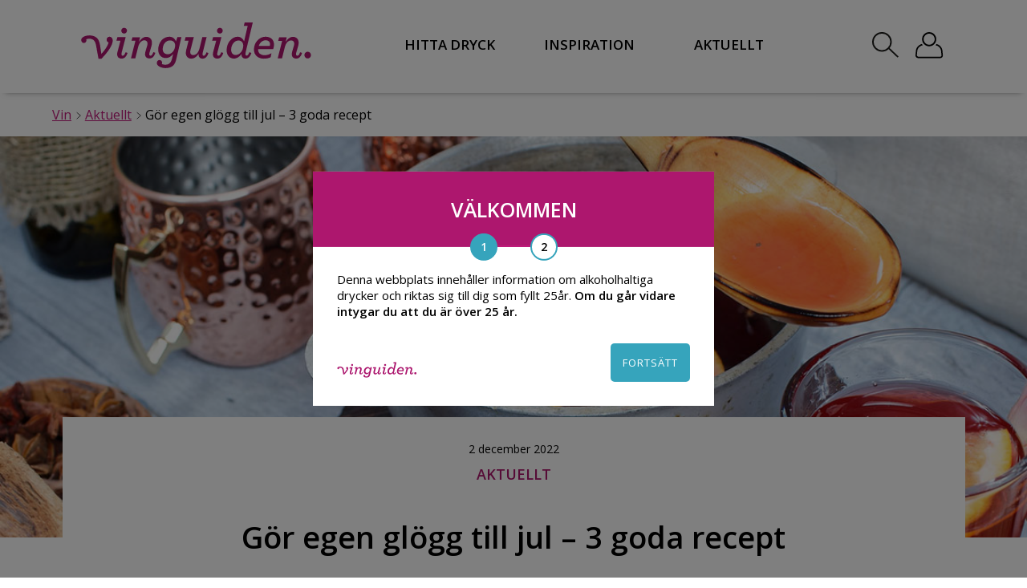

--- FILE ---
content_type: text/html; charset=UTF-8
request_url: https://www.vinguiden.com/aktuellt/gor-egen-glogg-till-jul-3-goda-recept/
body_size: 20172
content:
<!DOCTYPE HTML>
<html xmlns="http://www.w3.org/1999/xhtml" dir="ltr" lang="en-US">
<head>
	
<!-- This site is optimized with the Yoast SEO Premium plugin v6.3.1 - https://yoast.com/wordpress/plugins/seo/ -->
<title>Gör egen glögg till jul – 3 goda recept - Vinguiden.com</title>
<meta name="description" content="Briljera med egen glögg i jul. Att göra sin egen glögg kan vara både enkelt eller lite mer komplicerat. Här har vi tagit fram tre recept med varierande svårighetsgrad, allt för att du själv ska kunna hitta vad som passar bäst."/>
<link rel="canonical" href="https://www.vinguiden.com/aktuellt/gor-egen-glogg-till-jul-3-goda-recept/" />
<meta property="og:locale" content="sv_SE" />
<meta property="og:type" content="article" />
<meta property="og:title" content="Gör egen glögg till jul – 3 goda recept - Vinguiden.com" />
<meta property="og:description" content="Briljera med egen glögg i jul. Att göra sin egen glögg kan vara både enkelt eller lite mer komplicerat. Här har vi tagit fram tre recept med varierande svårighetsgrad, allt för att du själv ska kunna hitta vad som passar bäst." />
<meta property="og:url" content="https://www.vinguiden.com/aktuellt/gor-egen-glogg-till-jul-3-goda-recept/" />
<meta property="og:site_name" content="Vinguiden.com" />
<meta property="article:publisher" content="https://www.facebook.com/vinguiden/" />
<meta property="article:tag" content="advent" />
<meta property="article:tag" content="glögg" />
<meta property="article:tag" content="Jul" />
<meta property="article:tag" content="Julbord" />
<meta property="fb:admins" content="559163621" />
<meta property="og:image" content="https://www.vinguiden.com/wp-content/uploads/2022/12/Inlägg-facebook-20-3.png" />
<meta property="og:image:secure_url" content="https://www.vinguiden.com/wp-content/uploads/2022/12/Inlägg-facebook-20-3.png" />
<meta property="og:image:width" content="478" />
<meta property="og:image:height" content="300" />
<meta name="twitter:card" content="summary" />
<meta name="twitter:description" content="Briljera med egen glögg i jul. Att göra sin egen glögg kan vara både enkelt eller lite mer komplicerat. Här har vi tagit fram tre recept med varierande svårighetsgrad, allt för att du själv ska kunna hitta vad som passar bäst." />
<meta name="twitter:title" content="Gör egen glögg till jul – 3 goda recept - Vinguiden.com" />
<meta name="twitter:site" content="@vinguiden" />
<meta name="twitter:image" content="https://www.vinguiden.com/wp-content/uploads/2022/12/Inlägg-facebook-20-3.png" />
<meta name="twitter:creator" content="@vinguiden" />
<script type='application/ld+json'>{"@context":"http:\/\/schema.org","@type":"WebSite","@id":"#website","url":"https:\/\/www.vinguiden.com\/","name":"Vinguiden.com","potentialAction":{"@type":"SearchAction","target":"https:\/\/www.vinguiden.com\/?s={search_term_string}","query-input":"required name=search_term_string"}}</script>
<script type='application/ld+json'>{"@context":"http:\/\/schema.org","@type":"Organization","url":"https:\/\/www.vinguiden.com\/aktuellt\/gor-egen-glogg-till-jul-3-goda-recept\/","sameAs":["https:\/\/www.facebook.com\/vinguiden\/","https:\/\/instagram.com\/vinguiden\/","https:\/\/www.youtube.com\/user\/vinguidenplay\/","https:\/\/pinterest.com\/vinguiden\/","https:\/\/twitter.com\/vinguiden"],"@id":"#organization","name":"Vinguiden.com","logo":"https:\/\/www.vinguiden.com\/wp-content\/uploads\/2016\/03\/vinguiden-600-315-white.jpg"}</script>
<!-- / Yoast SEO Premium plugin. -->

<link rel='dns-prefetch' href='//s.w.org' />
<link rel="alternate" type="application/rss+xml" title="Vinguiden.com &raquo; Gör egen glögg till jul – 3 goda recept kommentarsflöde" href="https://www.vinguiden.com/aktuellt/gor-egen-glogg-till-jul-3-goda-recept/feed/" />
		<script type="text/javascript">
			window._wpemojiSettings = {"baseUrl":"https:\/\/s.w.org\/images\/core\/emoji\/2.3\/72x72\/","ext":".png","svgUrl":"https:\/\/s.w.org\/images\/core\/emoji\/2.3\/svg\/","svgExt":".svg","source":{"concatemoji":"https:\/\/www.vinguiden.com\/wp-includes\/js\/wp-emoji-release.min.js?ver=e017d2f620c0f381e05c44c8a3bd6382"}};
			!function(a,b,c){function d(a,b){var c=String.fromCharCode;l.clearRect(0,0,k.width,k.height),l.fillText(c.apply(this,a),0,0);var d=k.toDataURL();l.clearRect(0,0,k.width,k.height),l.fillText(c.apply(this,b),0,0);var e=k.toDataURL();return d===e}function e(a){var b;if(!l||!l.fillText)return!1;switch(l.textBaseline="top",l.font="600 32px Arial",a){case"flag":return!(b=d([55356,56826,55356,56819],[55356,56826,8203,55356,56819]))&&(b=d([55356,57332,56128,56423,56128,56418,56128,56421,56128,56430,56128,56423,56128,56447],[55356,57332,8203,56128,56423,8203,56128,56418,8203,56128,56421,8203,56128,56430,8203,56128,56423,8203,56128,56447]),!b);case"emoji":return b=d([55358,56794,8205,9794,65039],[55358,56794,8203,9794,65039]),!b}return!1}function f(a){var c=b.createElement("script");c.src=a,c.defer=c.type="text/javascript",b.getElementsByTagName("head")[0].appendChild(c)}var g,h,i,j,k=b.createElement("canvas"),l=k.getContext&&k.getContext("2d");for(j=Array("flag","emoji"),c.supports={everything:!0,everythingExceptFlag:!0},i=0;i<j.length;i++)c.supports[j[i]]=e(j[i]),c.supports.everything=c.supports.everything&&c.supports[j[i]],"flag"!==j[i]&&(c.supports.everythingExceptFlag=c.supports.everythingExceptFlag&&c.supports[j[i]]);c.supports.everythingExceptFlag=c.supports.everythingExceptFlag&&!c.supports.flag,c.DOMReady=!1,c.readyCallback=function(){c.DOMReady=!0},c.supports.everything||(h=function(){c.readyCallback()},b.addEventListener?(b.addEventListener("DOMContentLoaded",h,!1),a.addEventListener("load",h,!1)):(a.attachEvent("onload",h),b.attachEvent("onreadystatechange",function(){"complete"===b.readyState&&c.readyCallback()})),g=c.source||{},g.concatemoji?f(g.concatemoji):g.wpemoji&&g.twemoji&&(f(g.twemoji),f(g.wpemoji)))}(window,document,window._wpemojiSettings);
		</script>
		<style type="text/css">
img.wp-smiley,
img.emoji {
	display: inline !important;
	border: none !important;
	box-shadow: none !important;
	height: 1em !important;
	width: 1em !important;
	margin: 0 .07em !important;
	vertical-align: -0.1em !important;
	background: none !important;
	padding: 0 !important;
}
</style>
<link rel='https://api.w.org/' href='https://www.vinguiden.com/wp-json/' />
<link rel="EditURI" type="application/rsd+xml" title="RSD" href="https://www.vinguiden.com/xmlrpc.php?rsd" />
<link rel="wlwmanifest" type="application/wlwmanifest+xml" href="https://www.vinguiden.com/wp-includes/wlwmanifest.xml" /> 

<link rel='shortlink' href='https://www.vinguiden.com/?p=171421' />
<link rel="alternate" type="application/json+oembed" href="https://www.vinguiden.com/wp-json/oembed/1.0/embed?url=https%3A%2F%2Fwww.vinguiden.com%2Faktuellt%2Fgor-egen-glogg-till-jul-3-goda-recept%2F" />
<link rel="alternate" type="text/xml+oembed" href="https://www.vinguiden.com/wp-json/oembed/1.0/embed?url=https%3A%2F%2Fwww.vinguiden.com%2Faktuellt%2Fgor-egen-glogg-till-jul-3-goda-recept%2F&#038;format=xml" />
    <script>
        // dataLayer declaration (do not overwrite if GTM already created it)
        window.dataLayer = window.dataLayer || [];
    </script>
    <meta charset="UTF-8" />

    <link rel="icon" type="image/png" href="https://www.vinguiden.com/pierre-ikon.png">
    <meta name="viewport" content="width=device-width, initial-scale=1.0, maximum-scale=1.0, user-scalable=yes">
    <meta name="google-site-verification" content="On6xcgoj5_ftWybEkVRjE48tavkRJAlvwPj9RhyOL34" />
    <meta name="facebook-domain-verification" content="dpa7vcnrxyyrk3m9bg09g5hkrnt7dh" />
    <link rel="preconnect" href="https://fonts.googleapis.com">
    <link rel="preconnect" href="https://fonts.gstatic.com" crossorigin>

    <link href="https://fonts.googleapis.com/css?family=Open+Sans:300,300i,400,400i,600,600i|Roboto+Slab:100,300,400,700" rel="stylesheet">

        <script type="text/javascript" src="https://ajax.googleapis.com/ajax/libs/jquery/1.8.2/jquery.min.js"></script>
    <script src='https://ajax.googleapis.com/ajax/libs/jqueryui/1.8.2/jquery-ui.min.js'></script>
    <script src="https://www.vinguiden.com/wp-content/themes/vinguiden_2017/js/js.cookie.js?v=1571046201"></script>
    <script src="https://www.vinguiden.com/wp-content/themes/vinguiden_2017/js/lazyload.min.js?v=1578565015"></script>
    <script src="https://www.vinguiden.com/wp-content/themes/vinguiden_2017/main.js?v=1729170292"></script>
    <script>
        var lazyLoadInstance = new LazyLoad({
            elements_selector: ".lazy"
            // ... more custom settings?
        });
    </script>
    <link rel="stylesheet" href="https://www.vinguiden.com/wp-content/themes/vinguiden_2017/css/flag-icon.min.css?v=1571046197" type="text/css" />
    <link rel="stylesheet" href="https://www.vinguiden.com/wp-content/themes/vinguiden_2017/style.css?v=1728302977" type="text/css" />

    <script type="text/javascript">
        $(function () {
            var optInFormCheck = 0;
            $(".optInForm").submit(function () {
                var locationOfNewsletterSignUp = $(this).attr("data-origin");
                var thisoptInFormCheck = $(this);
                if ($(this).find(".showNewSubscriber").val() == "1") {

                    var msg = 'Du kommer nu få nyhetsbrev av oss!';
                    $("#optin-popup-msg").append(msg);
                    $("#optin-popup").show();

                    if ($(this).find(".optInFormRefplace").val() == "widget-numbers") {
                        $("#widget-numbers-wrapper").hide();
                    }
                }
                $.post("https://www.vinguiden.com/wp-content/themes/vinguiden_2017/functions/optin.php", {
                    email: $(this).find(".optInFormEmail").val(),
                    name: $(this).find(".optInFormName").val(),
                    mobil: $(this).find(".optInFormMobil").val(),
                    refsite: $(this).find(".optInFormRefsite").val(),
                    refplace: $(this).find(".optInFormRefplace").val(),
                    kampanjid: $(this).find(".optInFormKampanjId").val()
                }).done(function (data) {
                    optInFormCheck = 1;

                    if (data != "0") {

                        //dataLayer Push
                        dataLayer.push({
                            'event': 'customEvent',
                            'eventInfo': {
                                'category': 'Newsletter Signup',
                                'action': locationOfNewsletterSignUp
                            }
                        });

                        // Set cookie + hide widget
                        $("#widget-headline").hide();

                    }

                    if (thisoptInFormCheck.find(".showNewSubscriber").val() == "3") thisoptInFormCheck.submit();
                });
                if (optInFormCheck == 0) return false;

            });
        });

        //js/functions.php
        $(function() {
            //Töm fält om de har klassen empty-field
            var emptyfield = new Array();
            $(".emptyfield").each(function() {
                emptyfield[$(this).attr("name")] = $(this).val();
            });
            $(".emptyfield").click(function() {
                if($(this).val()==emptyfield[$(this).attr("name")]) $(this).val("");
            });

            //Lägg till i varukorgen
            $( document ).on( 'click', '.addshop', function() {
                //Visa varukorg-popup
                $("#varukorg-popup").show();

                var prodName = $('#prodName').val();
                var prodNr = $('#prodNr').val();
                var prodPrice = $('#prodPrice').val();
                var prodBrand = $('#prodBrand').val();
                var prodCats = $('#prodCats').val();
                var prodQuantity = $(this).parent(".bestall-button").find(".antal").val();

                //Lägg till produkten i dataLayer(addToCart)
                dataLayer.push({
                    'event': 'addToCart',
                    'ecommerce': {
                        'add': {
                            'products': [{
                                'name': prodName,
                                'id': prodNr,
                                'price': prodPrice,
                                'brand': prodBrand,
                                'category': prodCats,
                                'quantity': prodQuantity
                            }]
                        }
                    }
                });

                //Lägg till i session och hämta nya antalet varor
                $.post("https://www.vinguiden.com/wp-content/themes/vinguiden_2017/functions/varukorg.php", { produktID: "p"+parseInt($(this).parent(".bestall-button").find(".produktid").text()), antal: parseInt($(this).parent(".bestall-button").find(".antal").val()) },
                    function(data){
                        $("#totalvaror").text(data.antal);
                        $("#totalvaror").addClass("show-number");
                    }, "json" );
            });

            //Stäng varukorg-popup
            $("#close-varukorg-popup").click(function() {
                $("#varukorg-popup").hide();
            });

            //Ta bort från kundkorgen
            $(".cart-list-del").click(function() {
                $(this).parents(".cart-products").remove();
                $.post("https://www.vinguiden.com/wp-content/themes/vinguiden_2017/functions/varukorg.php", { delproduktID: "p"+parseInt($(this).find(".del-produktid").text()), delantal: parseInt($(this).find(".del-antal").text()) },
                    function(data){
                        $("#totalvaror").text(data.antal);
                        //Om antalet varor är noll så dölj kundkorg
                        if(data.antal==0) {
                            $("#varukorg-notempty").hide();
                            $("#varukorg-empty").show();
                            $("#totalvaror").removeClass("show-number");
                        }
                    }, "json" ).success(function(data) {
                    //Uppdatera totala priset
                    var tmpTotPris = 0;
                    $(".cart-list-total").each(function() {
                        tmpTotPris = tmpTotPris+parseInt($(this).text());
                    });
                    $("#varukorg-totpris").text(tmpTotPris);

                });
            });

            //Ta bort antalet i varukorgen
            $(".delAntal").click(function() {

                if(parseInt($(this).parent(".cart-list-qty").find(".produktAntal").text())>1) {

                    $(this).parent(".cart-list-qty").find(".produktAntal").text( parseInt($(this).parent(".cart-list-qty").find(".produktAntal").text())-1 );

                    //Uppdatera summan för produkten
                    var tempPrisProdukt = parseInt($(this).parent(".cart-list-qty").parents(".cart-products").find(".cart-list-price").text());
                    $(this).parent(".cart-list-qty").parents(".cart-products").find(".cart-list-total").text( parseInt($(this).parent(".cart-list-qty").parents(".cart-products").find(".cart-list-total").text()) - tempPrisProdukt +" kr" );

                    //Uppdatera totpris
                    $("#varukorg-totpris").text( parseInt($("#varukorg-totpris").text())-tempPrisProdukt );
                    $.post("https://www.vinguiden.com/wp-content/themes/vinguiden_2017/functions/varukorg.php", { produktID: "p"+parseInt($(this).parent(".cart-list-qty").parents(".cart-products").find(".del-produktid").text()), antal: parseInt($(this).parent(".cart-list-qty").find(".produktAntal").text()) },
                        function(data){
                            $("#totalvaror").text(data.antal);
                        }, "json" );

                }
            });

            //Lägg till antalet i varukorgen
            $(".addAntal").click(function() {
                $(this).parent(".cart-list-qty").find(".produktAntal").text( parseInt($(this).parent(".cart-list-qty").find(".produktAntal").text())+1 );

                //Uppdatera summan för produkten
                var tempPrisProdukt = parseInt($(this).parent(".cart-list-qty").parents(".cart-products").find(".cart-list-price").text());
                $(this).parent(".cart-list-qty").parents(".cart-products").find(".cart-list-total").text( parseInt($(this).parent(".cart-list-qty").parents(".cart-products").find(".cart-list-total").text()) + tempPrisProdukt +" kr" );

                //Uppdatera totpris
                $("#varukorg-totpris").text( parseInt($("#varukorg-totpris").text())+tempPrisProdukt );

                //Uppdatera session med rätt värde
                $.post("https://www.vinguiden.com/wp-content/themes/vinguiden_2017/functions/varukorg.php", { produktID: "p"+parseInt($(this).parent(".cart-list-qty").parents(".cart-products").find(".del-produktid").text()), antal: parseInt($(this).parent(".cart-list-qty").find(".produktAntal").text()) },
                    function(data){
                        $("#totalvaror").text(data.antal);
                    }, "json" );
            });

        });

        $(document).ready(function(){
            // ALERTS
            $(".popup-alert-close").click(function(){
                $(".popup-alert-wrapper").fadeOut(500);
            });
            // SLUT ALERTS
        });
    </script>

    <!-- VG event queue for consent-aware pushes -->
    <script>
      (function(){
        // Ensure globals exist
        window.dataLayer = window.dataLayer || [];
        window.vgPendingEvents = window.vgPendingEvents || [];
        window._vgCookiesReady = !!window.Cookies;

        // Wait until js-cookie is available
        function vgWaitForCookies(cb) {
          if (window.Cookies) {
            window._vgCookiesReady = true;
            try { cb(); } catch(e) { /* noop */ }
          } else {
            setTimeout(function(){ vgWaitForCookies(cb); }, 20);
          }
        }

        // Check analyze consent cookie used on this site
        function vgHasAnalyzeConsent() {
          try {
            return !!(window.Cookies && window.Cookies.get('vinguiden-cookieconsent-analyze') === 'yes');
          } catch(e) {
            return false;
          }
        }

        // Public push API that queues until analyze consent is granted
        window.vgPushEvent = function(evt){
          vgWaitForCookies(function(){
            if (vgHasAnalyzeConsent()) {
              window.dataLayer.push(evt);
            } else {
              window.vgPendingEvents.push(evt);
            }
          });
        };

        // Flush queued events when consent is available
        function vgFlushPendingEvents(){
          if (!vgHasAnalyzeConsent()) return;
          while (window.vgPendingEvents.length) {
            window.dataLayer.push(window.vgPendingEvents.shift());
          }
        }

        // Listen for explicit consent-granted signal from onboarding
        window.addEventListener('vg:analyzeConsentGranted', vgFlushPendingEvents);

        // Fallback polling in case the explicit signal isn't dispatched
        setInterval(function(){ if (vgHasAnalyzeConsent()) vgFlushPendingEvents(); }, 1000);
      })();
    </script>
</head>
<body id="vgbody">
<!-- Google Tag Manager -->
<noscript><iframe src="//www.googletagmanager.com/ns.html?id=GTM-TB8SH8"
                  height="0" width="0" style="display:none;visibility:hidden"></iframe></noscript>
<script>(function(w,d,s,l,i){w[l]=w[l]||[];w[l].push({'gtm.start':
        new Date().getTime(),event:'gtm.js'});var f=d.getElementsByTagName(s)[0],
        j=d.createElement(s),dl=l!='dataLayer'?'&l='+l:'';j.async=true;j.src=
        '//www.googletagmanager.com/gtm.js?id='+i+dl;f.parentNode.insertBefore(j,f);
    })(window,document,'script','dataLayer','GTM-TB8SH8');</script>
<!-- End Google Tag Manager -->
<div id="fb-root"></div>
<div id="fullsize-black-overlay"></div>
<div id="background-mobile-menu" class="header-shadow">
    <div style="padding: 20px;">
        <a href="https://www.vinguiden.com/" style="    font-family: 'Open Sans', sans-serif !important;
        font-style: normal;
        font-weight: 600;
        letter-spacing: normal;
        font-size: 15px;
        color: #000;
        text-decoration: none;">HEM</a>
        <button id="button-mobile-menu-close">
            <img src="https://www.vinguiden.com/wp-content/themes/vinguiden_2017/images/icons/close_mobile_menu-svart.svg"
                 style="fill: white">
        </button>
        <div class="clear"></div>
    </div>

    <div style="position: relative;">
	<div class="menu-mobil-meny-container"><ul id="mobile-menu" class="menu"><li id="menu-item-123509" class="menu-item menu-item-type-custom menu-item-object-custom menu-item-has-children menu-item-123509"><a href="https://www.vinguiden.com/sok/?searchString=vin">Hitta Dryck</a>
<ul class="sub-menu">
	<li id="menu-item-123508" class="menu-item menu-item-type-custom menu-item-object-custom menu-item-123508"><a href="https://www.vinguiden.com/sok/?searchString=vin">Alla viner</a></li>
	<li id="menu-item-119518" class="menu-item menu-item-type-post_type menu-item-object-page menu-item-has-children menu-item-119518"><a href="https://www.vinguiden.com/rott-vin/">Rött vin</a>
	<ul class="sub-menu">
		<li id="menu-item-119523" class="bold menu-item menu-item-type-custom menu-item-object-custom menu-item-119523"><a href="/sok/?searchString=rött+vin">Alla röda viner</a></li>
		<li id="menu-item-119541" class="menu-item menu-item-type-post_type menu-item-object-artiklar menu-item-119541"><a rel="nofollow" href="https://www.vinguiden.com/artiklar/amarone/">Amarone</a></li>
		<li id="menu-item-119542" class="menu-item menu-item-type-post_type menu-item-object-artiklar menu-item-119542"><a href="https://www.vinguiden.com/artiklar/appassimento/">Appassimento</a></li>
		<li id="menu-item-119544" class="menu-item menu-item-type-post_type menu-item-object-druvor menu-item-119544"><a rel="nofollow" href="https://www.vinguiden.com/druvor/cabernet-sauvignon/">Cabernet Sauvignon</a></li>
		<li id="menu-item-119543" class="menu-item menu-item-type-post_type menu-item-object-artiklar menu-item-119543"><a href="https://www.vinguiden.com/artiklar/ripasso/">Ripasso</a></li>
		<li id="menu-item-119545" class="menu-item menu-item-type-post_type menu-item-object-druvor menu-item-119545"><a rel="nofollow" href="https://www.vinguiden.com/druvor/pinot-noir/">Pinot Noir</a></li>
		<li id="menu-item-119546" class="menu-item menu-item-type-post_type menu-item-object-druvor menu-item-119546"><a rel="nofollow" href="https://www.vinguiden.com/druvor/zinfandel/">Zinfandel</a></li>
	</ul>
</li>
	<li id="menu-item-119519" class="menu-item menu-item-type-post_type menu-item-object-page menu-item-has-children menu-item-119519"><a href="https://www.vinguiden.com/vitt-vin/">Vitt vin</a>
	<ul class="sub-menu">
		<li id="menu-item-119524" class="bold menu-item menu-item-type-custom menu-item-object-custom menu-item-119524"><a href="/sok/?searchString=vitt+vin">Alla vita viner</a></li>
		<li id="menu-item-119537" class="menu-item menu-item-type-post_type menu-item-object-druvor menu-item-119537"><a rel="nofollow" href="https://www.vinguiden.com/druvor/chardonnay/">Chardonnay</a></li>
		<li id="menu-item-119540" class="menu-item menu-item-type-post_type menu-item-object-druvor menu-item-119540"><a href="https://www.vinguiden.com/druvor/pinot-gris/">Pinot Gris</a></li>
		<li id="menu-item-119539" class="menu-item menu-item-type-post_type menu-item-object-druvor menu-item-119539"><a href="https://www.vinguiden.com/druvor/riesling/">Riesling</a></li>
		<li id="menu-item-119538" class="menu-item menu-item-type-post_type menu-item-object-druvor menu-item-119538"><a rel="nofollow" href="https://www.vinguiden.com/druvor/sauvignon-blanc/">Sauvignon Blanc</a></li>
	</ul>
</li>
	<li id="menu-item-119521" class="menu-item menu-item-type-post_type menu-item-object-page menu-item-has-children menu-item-119521"><a href="https://www.vinguiden.com/mousserande-vin/">Mousserande vin</a>
	<ul class="sub-menu">
		<li id="menu-item-119525" class="menu-item menu-item-type-custom menu-item-object-custom menu-item-119525"><a href="/sok/?searchString=mousserande+vin">Alla mousserande viner</a></li>
		<li id="menu-item-119534" class="menu-item menu-item-type-post_type menu-item-object-artiklar menu-item-119534"><a href="https://www.vinguiden.com/artiklar/cava/">Cava</a></li>
		<li id="menu-item-119535" class="menu-item menu-item-type-post_type menu-item-object-artiklar menu-item-119535"><a href="https://www.vinguiden.com/artiklar/champagne/">Champagne</a></li>
		<li id="menu-item-119536" class="menu-item menu-item-type-post_type menu-item-object-artiklar menu-item-119536"><a href="https://www.vinguiden.com/artiklar/prosecco/">Prosecco</a></li>
	</ul>
</li>
	<li id="menu-item-119520" class="menu-item menu-item-type-post_type menu-item-object-page menu-item-has-children menu-item-119520"><a href="https://www.vinguiden.com/rosevin/">Rosévin</a>
	<ul class="sub-menu">
		<li id="menu-item-119522" class="bold menu-item menu-item-type-custom menu-item-object-custom menu-item-119522"><a href="/sok/?searchString=rosevin">Alla Roséviner</a></li>
	</ul>
</li>
	<li id="menu-item-119526" class="menu-item menu-item-type-post_type menu-item-object-page menu-item-has-children menu-item-119526"><a href="https://www.vinguiden.com/blatt-vin/">Blått vin</a>
	<ul class="sub-menu">
		<li id="menu-item-126096" class="menu-item menu-item-type-custom menu-item-object-custom menu-item-126096"><a href="/sok/?searchString=blått+vin">Alla blåa viner</a></li>
	</ul>
</li>
	<li id="menu-item-125983" class="menu-item menu-item-type-custom menu-item-object-custom menu-item-has-children menu-item-125983"><a href="#">Andra Drycker</a>
	<ul class="sub-menu">
		<li id="menu-item-119528" class="menu-item menu-item-type-custom menu-item-object-custom menu-item-119528"><a href="/sok/?searchString=alkoholfritt">Alkoholfritt</a></li>
		<li id="menu-item-119529" class="menu-item menu-item-type-custom menu-item-object-custom menu-item-119529"><a href="/sok/?searchString=cider">Cider</a></li>
		<li id="menu-item-119530" class="menu-item menu-item-type-custom menu-item-object-custom menu-item-119530"><a href="/sok/?searchString=gin">Gin</a></li>
		<li id="menu-item-119531" class="menu-item menu-item-type-custom menu-item-object-custom menu-item-119531"><a href="/sok/?searchString=whisky">Whisky</a></li>
		<li id="menu-item-119532" class="menu-item menu-item-type-custom menu-item-object-custom menu-item-119532"><a href="/sok/?searchString=öl">Öl</a></li>
	</ul>
</li>
</ul>
</li>
<li id="menu-item-119563" class="menu-item menu-item-type-custom menu-item-object-custom menu-item-119563"><a href="/inspiration/">Inspiration</a></li>
<li id="menu-item-119564" class="menu-item menu-item-type-custom menu-item-object-custom menu-item-119564"><a href="/hashtag-vinguiden/">#Vinguiden</a></li>
<li id="menu-item-119547" class="pink plus menu-item menu-item-type-custom menu-item-object-custom menu-item-119547"><a href="/matcha-mat-och-vin/">Matchningshjälp</a></li>
<li id="menu-item-119695" class="menu-item menu-item-type-custom menu-item-object-custom menu-item-119695"><a href="/logga-in/">Logga in</a></li>
</ul></div>    </div>
</div>
<div id="overlay-mobile-menu"></div>

<script>
    $(document).ready(function () {
        var newHeader = $("#new-header");
        var body = $("body");
        var loginBar = $("#wpadminbar");
        var width, loginBarHeight, newHeaderTop, newHeaderHeight

        function calculateSizes() {
            width = $(window).width();
            loginBarHeight = loginBar && width > 600 ? loginBar.height() : 0;
            newHeaderTop = loginBar && width > 600 ? newHeader.offset().top - loginBarHeight: newHeader.offset().top;
            newHeaderHeight = newHeader.height();
        }

        function fixHeaderPlacement() {
            var scroll = $(window).scrollTop();

            if (scroll >= newHeaderTop) {
                newHeader.addClass("sticky");
                body.css({paddingTop: newHeaderHeight});
                newHeader.removeClass("absolute");
                newHeader.css({top: loginBar ? loginBarHeight : 0});
            } else {
                newHeader.removeClass("sticky");
                body.css({paddingTop: 0});
            }

            if (scroll < newHeaderTop && newHeader.hasClass('open-search-menu')) {
                newHeader.addClass("absolute");
                newHeader.css({top: newHeaderTop + loginBarHeight});
            } else if(scroll < newHeaderTop && !newHeader.hasClass('open-search-menu')){
                newHeader.removeClass("absolute");
                newHeader.css({top: 0});
            }
        }

        function checkIfFooterVisible() {
            var footerElement = $("#footer-id");
            if (footerElement.length) {
                var viewportWidth = $(window).width();
                var top_of_element = footerElement.offset().top;
                var bottom_of_element = footerElement.offset().top + footerElement.outerHeight();
                var bottom_of_screen = $(window).scrollTop() + $(window).innerHeight();
                var top_of_screen = $(window).scrollTop();

                if ((bottom_of_screen > top_of_element) && (top_of_screen < bottom_of_element)) {
                    $("#vinguiden-sharebox-desktop").hide();
                    $("#vinguiden-sharebox-mobile").hide();
                } else {
                    if (viewportWidth > 768) {
                        $("#vinguiden-sharebox-desktop").show();
                        $("#vinguiden-sharebox-mobile").hide();
                    } else {
                        $("#vinguiden-sharebox-desktop").hide();
                        $("#vinguiden-sharebox-mobile").show();
                    }
                }
            }
        }

        calculateSizes()

        $(window).scroll(function () {
            fixHeaderPlacement();
            checkIfFooterVisible();
        });

        $("#new-header-search-button").click(function(){
            $("#new-header-widget-search").slideToggle(0);
            $("#new-header-widget-search-input").focus();
            newHeader.toggleClass('open-search-menu');
            fixHeaderPlacement();
        });
    })
</script>
<div id="new-header" class="header-shadow ">
    <div class="new-header-inner main-container">

        <!-- Mobil ikon -->
        <div class="new-header-menu-button" id="mobile-bottom-header-menu2">
            <img src="https://www.vinguiden.com/wp-content/themes/vinguiden_2017/images/meny.svg" height="50">
        </div>

        <div class="new-header-logo-wrapper">
            <a href="https://www.vinguiden.com/">
                <img class="new-header-logo" src="https://www.vinguiden.com/wp-content/themes/vinguiden_2017/images/vinguiden-cerise.svg" alt="Vin från Vinguiden.com"/>
            </a>
        </div>

        <div class="new-header-menu">
            <nav id="new-desktop-nav-wrap">
                <ul class="header-menu-ul">
                    <li class="header-menu-item">
                        <span class="link link-hitta-dryck" style="cursor:pointer;">HITTA DRYCK</span>
                        <div id="header-menu-mega-menu-hitta-dryck" class="mega-menu" style="z-index: 200;">
                            <div class="menu-hitta-dryck-mega-meny-container"><ul id="menu-hitta-dryck-mega-meny" class="menu"><li id="menu-item-123507" class="menu-item menu-item-type-custom menu-item-object-custom menu-item-123507"><a href="https://www.vinguiden.com/sok/?searchString=vin">Alla viner</a></li>
<li id="menu-item-119345" class="menu-item menu-item-type-post_type menu-item-object-page menu-item-has-children menu-item-119345"><a href="https://www.vinguiden.com/rott-vin/">Rött vin</a>
<ul class="sub-menu">
	<li id="menu-item-119346" class="bold menu-item menu-item-type-custom menu-item-object-custom menu-item-119346"><a href="/sok/?searchString=rött+vin">Alla röda viner</a></li>
	<li id="menu-item-119347" class="menu-item menu-item-type-post_type menu-item-object-artiklar menu-item-119347"><a rel="nofollow" href="https://www.vinguiden.com/artiklar/amarone/">Amarone</a></li>
	<li id="menu-item-119348" class="menu-item menu-item-type-post_type menu-item-object-artiklar menu-item-119348"><a href="https://www.vinguiden.com/artiklar/appassimento/">Appassimento</a></li>
	<li id="menu-item-119349" class="menu-item menu-item-type-post_type menu-item-object-druvor menu-item-119349"><a rel="nofollow" href="https://www.vinguiden.com/druvor/cabernet-sauvignon/">Cabernet Sauvignon</a></li>
	<li id="menu-item-119350" class="menu-item menu-item-type-post_type menu-item-object-druvor menu-item-119350"><a rel="nofollow" href="https://www.vinguiden.com/druvor/pinot-noir/">Pinot Noir</a></li>
	<li id="menu-item-119351" class="menu-item menu-item-type-post_type menu-item-object-artiklar menu-item-119351"><a href="https://www.vinguiden.com/artiklar/ripasso/">Ripasso</a></li>
	<li id="menu-item-119352" class="menu-item menu-item-type-post_type menu-item-object-druvor menu-item-119352"><a rel="nofollow" href="https://www.vinguiden.com/druvor/zinfandel/">Zinfandel</a></li>
</ul>
</li>
<li id="menu-item-119353" class="menu-item menu-item-type-post_type menu-item-object-page menu-item-has-children menu-item-119353"><a href="https://www.vinguiden.com/vitt-vin/">Vitt vin</a>
<ul class="sub-menu">
	<li id="menu-item-119354" class="bold menu-item menu-item-type-custom menu-item-object-custom menu-item-119354"><a href="/sok/?searchString=vitt+vin">Alla vita viner</a></li>
	<li id="menu-item-119355" class="menu-item menu-item-type-post_type menu-item-object-druvor menu-item-119355"><a rel="nofollow" href="https://www.vinguiden.com/druvor/chardonnay/">Chardonnay</a></li>
	<li id="menu-item-119372" class="menu-item menu-item-type-post_type menu-item-object-druvor menu-item-119372"><a href="https://www.vinguiden.com/druvor/pinot-gris/">Pinot Gris</a></li>
	<li id="menu-item-119356" class="menu-item menu-item-type-post_type menu-item-object-druvor menu-item-119356"><a href="https://www.vinguiden.com/druvor/riesling/">Riesling</a></li>
	<li id="menu-item-119357" class="menu-item menu-item-type-post_type menu-item-object-druvor menu-item-119357"><a rel="nofollow" href="https://www.vinguiden.com/druvor/sauvignon-blanc/">Sauvignon Blanc</a></li>
</ul>
</li>
<li id="menu-item-119358" class="menu-item menu-item-type-post_type menu-item-object-page menu-item-has-children menu-item-119358"><a href="https://www.vinguiden.com/mousserande-vin/">Mousserande vin</a>
<ul class="sub-menu">
	<li id="menu-item-119359" class="bold menu-item menu-item-type-custom menu-item-object-custom menu-item-119359"><a href="/sok/?searchString=mousserande+vin">Alla mousserande viner</a></li>
	<li id="menu-item-119360" class="menu-item menu-item-type-post_type menu-item-object-artiklar menu-item-119360"><a href="https://www.vinguiden.com/artiklar/cava/">Cava</a></li>
	<li id="menu-item-119361" class="menu-item menu-item-type-post_type menu-item-object-artiklar menu-item-119361"><a href="https://www.vinguiden.com/artiklar/champagne/">Champagne</a></li>
	<li id="menu-item-119362" class="menu-item menu-item-type-post_type menu-item-object-artiklar menu-item-119362"><a href="https://www.vinguiden.com/artiklar/prosecco/">Prosecco</a></li>
</ul>
</li>
<li id="menu-item-119363" class="menu-item menu-item-type-post_type menu-item-object-page menu-item-has-children menu-item-119363"><a href="https://www.vinguiden.com/rosevin/">Rosévin</a>
<ul class="sub-menu">
	<li id="menu-item-119364" class="bold menu-item menu-item-type-custom menu-item-object-custom menu-item-119364"><a href="/sok/?searchString=rosevin">Alla roséviner</a></li>
</ul>
</li>
<li id="menu-item-119365" class="menu-item menu-item-type-post_type menu-item-object-page menu-item-has-children menu-item-119365"><a href="https://www.vinguiden.com/blatt-vin/">Blått vin</a>
<ul class="sub-menu">
	<li id="menu-item-126097" class="bold menu-item menu-item-type-custom menu-item-object-custom menu-item-126097"><a href="/sok/?searchString=blått+vin">Alla blåa viner</a></li>
</ul>
</li>
<li id="menu-item-125984" class="menu-item menu-item-type-custom menu-item-object-custom menu-item-has-children menu-item-125984"><a href="#">Andra drycker</a>
<ul class="sub-menu">
	<li id="menu-item-119367" class="menu-item menu-item-type-custom menu-item-object-custom menu-item-119367"><a href="/sok/?searchString=alkoholfritt">Alkoholfritt</a></li>
	<li id="menu-item-119368" class="menu-item menu-item-type-custom menu-item-object-custom menu-item-119368"><a href="/sok/?searchString=cider">Cider</a></li>
	<li id="menu-item-119369" class="menu-item menu-item-type-custom menu-item-object-custom menu-item-119369"><a href="/sok/?searchString=gin">Gin</a></li>
	<li id="menu-item-119370" class="menu-item menu-item-type-custom menu-item-object-custom menu-item-119370"><a href="/sok/?searchString=whisky">Whisky</a></li>
	<li id="menu-item-119371" class="menu-item menu-item-type-custom menu-item-object-custom menu-item-119371"><a href="/sok/?searchString=öl">Öl</a></li>
</ul>
</li>
<li id="menu-item-119499" class="pink plus menu-item menu-item-type-custom menu-item-object-custom menu-item-has-children menu-item-119499"><a href="/matcha-mat-och-vin/">Matchningshjälp</a>
<ul class="sub-menu">
	<li id="menu-item-119500" class="bold menu-item menu-item-type-custom menu-item-object-custom menu-item-119500"><a href="/matcha-mat-och-vin/">Alla matchningar</a></li>
	<li id="menu-item-119501" class="menu-item menu-item-type-custom menu-item-object-custom menu-item-119501"><a href="/matcha-mat-och-vin/?pairings=Nöt">Vin till Nöt</a></li>
	<li id="menu-item-119502" class="menu-item menu-item-type-custom menu-item-object-custom menu-item-119502"><a href="/matcha-mat-och-vin/?pairings=Fisk">Vin till Fisk</a></li>
	<li id="menu-item-119503" class="menu-item menu-item-type-custom menu-item-object-custom menu-item-119503"><a href="/matcha-mat-och-vin/?pairings=Buffé">Vin till Buffé</a></li>
	<li id="menu-item-119504" class="menu-item menu-item-type-custom menu-item-object-custom menu-item-119504"><a href="/matcha-mat-och-vin/?pairings=Fågel">Vin till Fågel</a></li>
	<li id="menu-item-119505" class="menu-item menu-item-type-custom menu-item-object-custom menu-item-119505"><a href="/matcha-mat-och-vin/?pairings=Lamm">Vin till Lamm</a></li>
	<li id="menu-item-119506" class="menu-item menu-item-type-custom menu-item-object-custom menu-item-119506"><a href="/matcha-mat-och-vin/?pairings=Fläsk">Vin till Fläsk</a></li>
	<li id="menu-item-119507" class="menu-item menu-item-type-custom menu-item-object-custom menu-item-119507"><a href="/matcha-mat-och-vin/?pairings=Bönor%2Fbaljväxter">Vin till Bönor/baljväxter</a></li>
	<li id="menu-item-119508" class="menu-item menu-item-type-custom menu-item-object-custom menu-item-119508"><a href="/matcha-mat-och-vin/?pairings=Skaldjur">Vin till Skaldjur</a></li>
	<li id="menu-item-119509" class="menu-item menu-item-type-custom menu-item-object-custom menu-item-119509"><a href="/matcha-mat-och-vin/?pairings=Dessert">Vin till Dessert</a></li>
	<li id="menu-item-119510" class="menu-item menu-item-type-custom menu-item-object-custom menu-item-119510"><a href="/matcha-mat-och-vin/?pairings=Ost">Vin till Ost</a></li>
	<li id="menu-item-119511" class="menu-item menu-item-type-custom menu-item-object-custom menu-item-119511"><a href="/matcha-mat-och-vin/?pairings=Vilt">Vin till Vilt</a></li>
	<li id="menu-item-119512" class="menu-item menu-item-type-custom menu-item-object-custom menu-item-119512"><a href="/matcha-mat-och-vin/?pairings=Vegetariskt">Vin till Vegetariskt</a></li>
	<li id="menu-item-119513" class="menu-item menu-item-type-custom menu-item-object-custom menu-item-119513"><a href="/matcha-mat-och-vin/?pairings=Sallad">Vin till Sallad</a></li>
	<li id="menu-item-119514" class="menu-item menu-item-type-custom menu-item-object-custom menu-item-119514"><a href="/matcha-mat-och-vin/?pairings=Soppor">Vin till Soppa</a></li>
</ul>
</li>
</ul></div>                            <div class="mega-menu-sidebar">
                                <div class="mega-menu-kuriosa">
                                    <div class="mega-menu-kuriosa-heading">VISSTE DU ATT...</div>
                                    <p>Det första vinet ska ha gjorts för 8000 år sedan i trakterna av Kaukasus.</p>
                                </div>
                            </div>
                        </div>
                    </li>
                    <li class="header-menu-item">
                        <a href="https://www.vinguiden.com/inspiration/" class="link link-inspiration" style="cursor: pointer;">INSPIRATION</a>
                                            </li>
                    <li class="header-menu-item">
                        <a href="https://www.vinguiden.com/aktuellt/" class="link link-hashtag-vinguiden">AKTUELLT</a>
                    </li>
                </ul>
            </nav>
        </div>

            <div class="new-header-search-button">
                <img id="new-header-search-button" src="https://www.vinguiden.com/wp-content/themes/vinguiden_2017/images/sok.svg" height="45">
            </div>
        <div class="new-header-user-button">
            <a href="https://www.vinguiden.com/logga-in/"><img src="https://www.vinguiden.com/wp-content/themes/vinguiden_2017/images/avatar.svg" height="45"></a>
        </div>
        <div class="clear"></div>
    </div>

    <div id="new-header-widget-search">
        <form method="get" action="https://www.vinguiden.com/sok/">
            <input type="submit" class="button-plommon" value="SÖK">
            <div class="search-input-holder">
                            <input type="search" name="searchString" class="input-search" value="" id="new-header-widget-search-input" />
            </div>
            <div class="clear"></div>
        </form>
    </div>



</div>
<style>
    #new-header-widget-search {
        display: none;
        padding: 10px 20px;
        margin: 30px auto 60px;
        max-width: 700px;
        border-bottom: 2px solid #959595;
    }

    #new-header-widget-search .search-input-holder {
        padding-right: 100px;
    }

    #new-header-widget-search .button-plommon {
        float: right;
    }

    #new-header-widget-search .input-search {
        width: 100%;
        outline: none;
        font-size: 22px;
        border: none;
        -webkit-appearance: none;
        border-radius: 0;
    }
</style>

<script>
    /*
    $(".link-hitta-dryck").click(function(){
        $("#new-header-widget-search").slideToggle(0);
        $("#new-header-widget-search-input").focus();
        fixHeaderPlacement();
    });
    */

    $(".link-hitta-dryck").click(function() {
        $("#header-menu-mega-menu-hitta-dryck").toggle();
        $("#header-menu-mega-menu-inspiration").hide();

        $(".link-hitta-dryck").toggleClass("active");
        $(".link-inspiration").removeClass("active");
        $(".link-hashtag-vinguiden").removeClass("active");

        $("#menu-item-119345").addClass("activeSubmenuItem");
        $("#menu-item-119345 > .sub-menu").show();

        $("#menu-item-98252").addClass("activeSubmenuItem");
        $("#menu-item-98252 > .sub-menu").show();
    });
    $( "#header-menu-mega-menu-hitta-dryck" ).mouseleave(function() {
        $("#header-menu-mega-menu-hitta-dryck").hide();
        $(".link-hitta-dryck").removeClass("active");
    });

    $("#menu-hitta-dryck-mega-meny > li").hover(function(){
        let thisID = $(this).attr("id");
        if(thisID === "menu-item-119345") {
            $("#menu-item-119345 > .sub-menu").show();
            $("#menu-item-119345").removeClass("activeSubmenuItem");
        } else if(thisID === "menu-item-98252") {
            $("#menu-item-98252 > .sub-menu").show();
            $("#menu-item-98252").removeClass("activeSubmenuItem");
        } else {
            $("#menu-item-119345").removeClass("activeSubmenuItem");
            $("#menu-item-119345 > .sub-menu").hide();
            $("#menu-item-98252 > .sub-menu").hide();
            $("#menu-item-98252").removeClass("activeSubmenuItem");
        }
    });

    /*
    $(".link-inspiration").click(function() {
        $("#header-menu-mega-menu-hitta-dryck").hide();
        $("#header-menu-mega-menu-inspiration").toggle();

        $(".link-hitta-dryck").removeClass("active");
        $(".link-inspiration").toggleClass("active");
        $(".link-hashtag-vinguiden").removeClass("active");
    });

    $( "#header-menu-mega-menu-inspiration" ).mouseleave(function() {
        $("#header-menu-mega-menu-inspiration").hide();
        $(".link-inspiration").removeClass("active");
    });
    */

    $(".link-hashtag-vinguiden").click(function() {
        $("#header-menu-mega-menu-hitta-dryck").hide();
        $("#header-menu-mega-menu-inspiration").hide();

        $(".link-hitta-dryck").removeClass("active");
        $(".link-inspiration").removeClass("active");
        $(".link-hashtag-vinguiden").addClass("active");
    });
    $(".link-hashtag-vinguiden").mouseleave(function() {
        $(".link-hashtag-vinguiden").removeClass("active");
    });

    /*!
     * jQuery throttle / debounce - v1.1 - 3/7/2010
     * http://benalman.com/projects/jquery-throttle-debounce-plugin/
     *
     * Copyright (c) 2010 "Cowboy" Ben Alman
     * Dual licensed under the MIT and GPL licenses.
     * http://benalman.com/about/license/
     */
    !function(n,t){"$:nomunge";var o,u=n.jQuery||n.Cowboy||(n.Cowboy={});u.throttle=o=function(n,o,e,i){var r,a=0;function
    c(){var u=this,c=+new Date-a,f=arguments;function d(){a=+new Date,e.apply(u,f)}i&&!r&&d(),r&&clearTimeout(r),i===t&&c>
    n?d():!0!==o&&(r=setTimeout(i?function(){r=t}:d,i===t?n-c:n))}return"boolean"!=typeof o&&(i=e,e=o,o=t),u.guid&&(c.guid
        =e.guid=e.guid||u.guid++),c},u.debounce=function(n,u,e){return e===t?o(n,u,!1):o(n,e,!1!==u)}}(this);
    // show/hide bottom part of mobile navbar depends on position and scroll events
    let hide = true;
    let clicked = false;
    let historicalScroll = $(window).scrollTop();
    $('#mobile-bottom-header').click(function () {
        clicked = true;
        hide = false;
    });
    $.fn.scrollEnd = function(callback, timeout) {
        $(this).scroll(function(){
            var $this = $(this);
            if ($this.data('scrollTimeout')) {
                clearTimeout($this.data('scrollTimeout'));
            }
            $this.data('scrollTimeout', setTimeout(callback,timeout));
        });
    };
    $(window).scrollEnd($.debounce( 10, true, function(){
        const y = $(this).scrollTop();

        if (y < 64) {
            hide = false;
        }
        else if (clicked && Math.abs(historicalScroll-y) < 60) {
            hide = false;
        }else {
            hide = true;
            clicked = false;
        }
        historicalScroll = y;
        $("#mobile-bottom-header").fadeIn(1000);
    }), 50);
    $(window).scroll($.debounce( 2000, function(){
        if (hide) {
            $("#mobile-bottom-header").fadeOut(1000);
        }
    }));

    //mobile menu
    function addDropdownButtonOnSubmenusWithChildElements() {
        const dropdownImage = '<img src="' + "https://www.vinguiden.com/wp-content/themes/vinguiden_2017" + '/images/arrow-thin-right-black4.svg" height="25" style="vertical-align: -7px;">';
        const dropdownButton = '<button class="menu-dropdown-toogle">' + dropdownImage + '</button><div class="clear"></div>';
        const secondLevelMenuSelector = '#mobile-menu > li > .sub-menu > li';
        $(dropdownButton).insertAfter($(secondLevelMenuSelector).has('ul').children('a'));
    }
    addDropdownButtonOnSubmenusWithChildElements();
    $("#mobile-bottom-header-menu2").click(function () {
        $("#background-mobile-menu").fadeToggle(100);
        $("#overlay-mobile-menu").fadeToggle(100);
        $("#fullsize-black-overlay").fadeToggle(100);
        $("body").css('overflow-y', 'hidden');
    });
    $(window).resize(function() {
        if ( $("#background-mobile-menu").css("display") === "block") {
            $("#background-mobile-menu").css('display', 'none');
            $("#overlay-mobile-menu").css('display', 'none');
            $("#fullsize-black-overlay").css('display', 'none');
            $("body").css('overflow-y', 'visible');
        }
    });
    $("#button-mobile-menu-close").click(function () {
        $("#background-mobile-menu").fadeToggle(100);
        $("#overlay-mobile-menu").fadeToggle(100);
        $("#fullsize-black-overlay").fadeToggle(100);
        $("body").css('overflow-y', 'visible');
    });
    $(".menu-dropdown-toogle").click(function () {
        function rotate(element, angle) {
            element.animate({borderSpacing: angle}, {
                step: function (now, fx) {
                    $(this).css('-webkit-transform', 'rotate(' + now + 'deg)');
                    $(this).css('-moz-transform', 'rotate(' + now + 'deg)');
                    $(this).css('transform', 'rotate(' + now + 'deg)');
                },
                duration: 250
            }, 'linear');
        }
        const currentRotation = $(this).css('transform');
        if (currentRotation === 'matrix(1, 0, 0, 1, 0, 0)' || currentRotation === 'none') {
            rotate($(this), 90);
        } else {
            rotate($(this), 0);
        }
        $(this).siblings().children().children().fadeToggle(250);
    });
</script>


<script>
    function getHeadlineOptinContainer(){
        $.ajax({
            url: "/wp-content/themes/vinguiden_2017/optin/widget-headline.php?id=171421",
            type: "GET",
            success: function (data) {
                // Success
                $("#widget-headline-wrapper-6").html(data);
            },
            beforeSend: function () {
                // Before send
            },
            error: function (data) {
                // Error
            }
        });
    }
    
            getHeadlineOptinContainer();
    </script>



<div class="content-breadcrumbs news"><p id="breadcrumbs"><span xmlns:v="http://rdf.data-vocabulary.org/#"><span typeof="v:Breadcrumb"><a href="https://www.vinguiden.com/" rel="v:url" property="v:title">Vin</a> <img src="https://www.vinguiden.com/wp-content/themes/vinguiden_2017/images/icons/pil-liten.svg" height="10px"> <span rel="v:child" typeof="v:Breadcrumb"><a href="https://www.vinguiden.com/aktuellt/" rel="v:url" property="v:title">Aktuellt</a> <img src="https://www.vinguiden.com/wp-content/themes/vinguiden_2017/images/icons/pil-liten.svg" height="10px"> <span class="breadcrumb_last">Gör egen glögg till jul – 3 goda recept</span></span></span></span></p></div><div id="widget-headline-wrapper-6" class="widget-headline-wrapper single-news-hero"></div><!-- Uppmärkning i JSON-LD-format som har genererats av Googles uppmärkningsverktyg för strukturerad data. -->
<script type="application/ld+json">
{
  "@context": "http://schema.org",
  "@type": "NewsArticle",
  "mainEntityOfPage":{
    "@type":"WebPage",
    "@id":"https://www.vinguiden.com/aktuellt/gor-egen-glogg-till-jul-3-goda-recept/"
  },
  "headline": "Gör egen glögg till jul – 3 goda recept",
  "image": {
    "@type": "ImageObject",
	  },
  "datePublished": "2022-12-02T09:58:46+00:00",
  "dateModified": "2022-12-02T09:58:46+00:00",
  "author": {
    "@type": "Person",
    "name": "Monica Åhlund"
  },
   "publisher": {
    "@type": "Organization",
    "name": "Vinguiden.com",
    "logo": {
      "@type": "ImageObject",
      "url": "https://www.vinguiden.com/wp-content/themes/vinguiden_2017/images/vinguiden-logo-black.jpg",
      "width": 317,
      "height": 64
    }
  },
  "description": "Briljera med egen glögg i jul. Julbordet brukar ofta vara fullt av godsaker men en sak kommer garanterat stå ut om du gjort den själv – glöggen. Att göra sin egen.."
}
</script>


            <div class="single-news">
                <div class="content-wrapper textpage">

                                        <div class="header-wrapper">
                        <div class="header-postdate">2 december 2022</div>
                        <h3 class="header">Aktuellt</h3>
                        <h1>Gör egen glögg till jul – 3 goda recept</h1>
                    </div>
                    <div class="content">
                        <p><strong>Briljera med egen glögg i jul. Julbordet brukar ofta vara fullt av godsaker men en sak kommer garanterat stå ut om du gjort den själv – glöggen. Att göra sin egen glögg kan vara både enkelt eller lite mer komplicerat.</strong></p>
<p>Här har vi tagit fram tre recept med varierande svårighetsgrad, allt för att du själv ska kunna hitta vad som passar bäst.</p>
<h2><strong>Glögg för nybörjaren</strong></h2>
<p><strong>Denna glögg är snabb och enkel att göra. Totalt tar det ca 20-30 min att gå från några ingredienser till en fullt njutbar glögg.</strong></p>
<h3>Ingredienser</h3>
<ul>
<li>1 flaska rödvin</li>
<li>2 kanelstänger</li>
<li>12 kryddnejlikor</li>
<li>12 kardemummakärnor</li>
<li>0,5 dl strösocker</li>
<li>1 dl vatten</li>
<li>1 dl vodka</li>
</ul>
<h3>Tillredning</h3>
<ol>
<li>Lägg kryddorna i en kastrull och häll på vattnet. Koka upp och sänk sedan värmen så blandningen sjuder.</li>
<li>Tillsätt socker och rör runt till det lösts upp. Låt sjuda i 5-6 minuter.</li>
<li>Sila bort kryddorna och häll lagen tillsammans med rödvinet i en kastrull.</li>
<li>Värm upp och tillsätt vodkan.</li>
<li>Servera med russin och skållade mandlar.</li>
</ol>
<h2><strong>Glögg för entusiasten</strong></h2>
<p><strong>Denna glögg tar lite längre tid, men är i grunden inte mer komplicerad än glöggen för nybörjare. Däremot kräver den lite mer framförhållning.</strong></p>
<h3>Ingredienser</h3>
<ul>
<li>2 g kardemummakärnor</li>
<li>10 g kanel (ca 4-5 stänger)</li>
<li>20 kryddnejlikor</li>
<li>5 cm färsk ingefära</li>
<li>1 bit pomeransskal</li>
<li>10 cl Vodka</li>
<li>1 flaska rödvin</li>
<li>2 dl socker</li>
<li>2 tsk vaniljsocker</li>
</ul>
<h3>Tillredning</h3>
<ol>
<li>Lägg kardemummakärnor, kanel, kryddnejlikor, ingefära och pomeransskal i en glasburk och häll på vodkan. Skaka runt och låt stå kylen i 1-3 dagar beroende på hur kryddstark glögg du vill ha. Skaka burken minst en gång om dagen.</li>
<li>Sila av kryddorna och häll vodkan i en kastrull tillsammans med rödvin, socker och vaniljsocker. Rör om så att sockret löser sig och smaka av. Om det är lagom söt kan du hälla upp glöggen på flaska och förvara den mörkt och svalt till det är dags att servera.</li>
</ol>
<h2><strong>Glögg för proffset</strong></h2>
<p><strong>Denna glögg innebär att du själv jäser glögg av svagdricka. Receptet kommer från tidningen GPs helgupplaga 2 Dagars, där den fått namnet Dunderglöggen och publicerades redan 1998. På grund av jäsningen tar denna glögg 3-6 veckor att göra klart, så det kan vara svårt att hinna få klar den till jul, men väl till nästa jul kan du och ditt sällskap njuta.</strong></p>
<h3>Ingredienser</h3>
<ul>
<li>5 liter svagdricka</li>
<li>5 skivade råa potatisar</li>
<li>1 paket bakjäst, 50 g</li>
<li>1 påse nejlikor</li>
<li>1 påse kardemummakärnor</li>
<li>1 bit färsk ingefära (ca 5 cm)</li>
<li>1 kanelstång</li>
<li>500 g russin</li>
<li>2,5 kilo socker</li>
</ul>
<h3>Tillredning</h3>
<ol>
<li>Blanda alla ingredienser i en tiolitershink eller en jäshink. Sätt på lock med jäsrör eller täck med plastfolie som du gör små hål i. Låt hinken stå i rumstemperatur minst tre veckor, gärna sex.</li>
<li>Sila av kryddorna och tappa upp på väl rengjorda flaskor med hjälp av en hävert. Var noga med att inte få med bottensatsen. Om du ska lagra glöggen bör du tillsätta jässtopp för att inte jäsningen ska fortsätta i flaskorna.</li>
<li>Förvara svalt och mörkt till det är dags att ta avnjuta glöggen.</li>
</ol>
                        <br/>
                                                    <div class="author-info">
                               <div class="author-container">
                                   <img src="https://www.vinguiden.com/wp-content/themes/vinguiden_2017/images/medarbetare/byline/vinguiden-monica-ahlund-ny.png"/>                                   <div class="author-name">
                                       <div class="name">Monica Åhlund</div>
                                                                          </div>
                               </div>
                                <div class="share-links">
                                    <a href="https://www.facebook.com/sharer/sharer.php?u=https://www.vinguiden.com/aktuellt/gor-egen-glogg-till-jul-3-goda-recept" target="_blank">
                                        <img src="https://www.vinguiden.com/wp-content/themes/vinguiden_2017/images/icons/facebook_black.svg" alt="" />
                                    </a>
                                    <a href="https://twitter.com/intent/tweet?text=Gör egen glögg till jul – 3 goda recept - Vinguiden.com&url=https://www.vinguiden.com/aktuellt/gor-egen-glogg-till-jul-3-goda-recept" target="_blank">
                                        <img src="https://www.vinguiden.com/wp-content/themes/vinguiden_2017/images/icons/twitter_black.svg" alt="" />
                                    </a>
                                    <a href="https://pinterest.com/pin/create/button/?url=https://www.vinguiden.com/aktuellt/gor-egen-glogg-till-jul-3-goda-recept&media=https://www.vinguiden.com/wp-content/uploads/2022/12/header-22-3.jpg" target="_blank">
                                        <img src="https://www.vinguiden.com/wp-content/themes/vinguiden_2017/images/icons/pinterest.svg" alt="" />
                                    </a>
                                    <a href="mailto:?subject=En vän vill tipsa dig om en sida på Vinguiden.com&body=Hej, Jag vill tipsa dig om följande länk: https://www.vinguiden.com/aktuellt/gor-egen-glogg-till-jul-3-goda-recept">
                                        <img src="https://www.vinguiden.com/wp-content/themes/vinguiden_2017/images/icons/email_black.svg" alt="" />
                                    </a>
                                </div>
                            </div>
                                            </div>

                    <div class="aktuellt-sidebar">
                        <input type="hidden" id="has-sidebar-flasks" value="0">
                        <div class="sidebar-nyhetsbrev-wrapper">
    
</div>
<script>
    function getSignupSidebarOptinContainer(){
        $.ajax({
            url: "/wp-content/themes/vinguiden_2017/optin/sidebar-nyhetsbrev.php?id=171421",
            type: "GET",
            success: function (data) {
                // Success
                $(".sidebar-nyhetsbrev-wrapper").html(data);
            },
            beforeSend: function () {
                // Before send
            },
            error: function (data) {
                // Error
            }
        });
    }

    getSignupSidebarOptinContainer();
</script>                    </div>
                    <div class="clear"></div>


                </div>
            </div>
        <style>
            .tags {
                display: inline-block;
                padding: 10px 20px;
                text-transform: uppercase;
                border: 1px solid #36A4BC;
                color: #36A4BC;
                font-weight: bold;
                margin-right: 20px;
                -webkit-border-radius: 20px;
                -moz-border-radius: 20px;
                border-radius: 20px;
                cursor: pointer;
            }



            .tags:hover {
                background-color: #40b4ce;
                color: #FFF;
                -webkit-transition: 300ms;
                -moz-transition: 300ms;
                -ms-transition: 300ms;
                -o-transition: 300ms;
                transition: 300ms;
            }
        </style>
            <div class="simular-posts">
                <h2 class="styledHeaderWithLines"><span>Du kanske även vill läsa dessa</span><span class="line"></span></h2>
                    <div class="articles-wrapper"><div class="slick-slider-1880046142"><div class="article-wrapper">
    <a href="https://www.vinguiden.com/aktuellt/nu-saljs-populara-julkalendrar-fyllda-med-ol/"></a>
    <div class="article-image-wrapper">
        <img class="article-img  " data-lazy="https://www.vinguiden.com/wp-content/uploads/2020/11/Inlägg-facebook-10.png" data-src="https://www.vinguiden.com/wp-content/uploads/2020/11/Inlägg-facebook-10.png" alt="Nu säljs populära julkalendrar &#8211; fyllda med öl.."/>
        <div class="article-label-wrapper"><span class="article-label">nyhet</span></div>
    </div>
    <h3 class="article-title">Nu säljs populära julkalendrar &#8211; fyllda med öl..</h3>
    <p class="article-content">Beery Christmas, utropar bryggerier och erbjuder en ölkalender i december. Här ger vi dig lite inspiration på de läckra förpackningarna &#8211; för du kan ju faktiskt göra en egen julkalender med hj..</p>
    <div class="article-link-wrapper">
        <div class="article-link">Läs mer</div>
    </div>
</div>

<div class="article-wrapper">
    <a href="https://www.vinguiden.com/aktuellt/ordna-en-egen-olkalender-till-advent/"></a>
    <div class="article-image-wrapper">
        <img class="article-img  " data-lazy="https://www.vinguiden.com/wp-content/uploads/2019/11/thumbnail.png" data-src="https://www.vinguiden.com/wp-content/uploads/2019/11/thumbnail.png" alt="Ordna en egen ölkalender till advent"/>
        <div class="article-label-wrapper"><span class="article-label">nyhet</span></div>
    </div>
    <h3 class="article-title">Ordna en egen ölkalender till advent</h3>
    <p class="article-content">Här är den perfekta julkalendern för oss som älskar öl. 24 luckor fyllda med härlig skummande öl.
Hittills har ingen släppt en ölkalender på Systembolaget, och kanske tillåter inte de strikta regler..</p>
    <div class="article-link-wrapper">
        <div class="article-link">Läs mer</div>
    </div>
</div>

<div class="article-wrapper">
    <a href="https://www.vinguiden.com/aktuellt/blossa-lanserar-arets-glogg-forsta-gangen-pa-rott-vin/"></a>
    <div class="article-image-wrapper">
        <img class="article-img  " data-lazy="https://www.vinguiden.com/wp-content/uploads/2025/09/Press-bild.jpg" data-src="https://www.vinguiden.com/wp-content/uploads/2025/09/Press-bild.jpg" alt="Blossa lanserar årets glögg – för första gången på r.."/>
        <div class="article-label-wrapper"><span class="article-label">nyhet</span></div>
    </div>
    <h3 class="article-title">Blossa lanserar årets glögg – för första gången på r..</h3>
    <p class="article-content">Idag släpper Blossa 2025 sin efterlängtade årgångsglögg – och för första gången någonsin är den baserad på rött vin. Inspirationen kommer från de snöklädda Alperna och det klassiska glühwein, men me..</p>
    <div class="article-link-wrapper">
        <div class="article-link">Läs mer</div>
    </div>
</div>

<div class="article-wrapper">
    <a href="https://www.vinguiden.com/aktuellt/arets-stora-gloggnyhet-ar-har-blossa-21/"></a>
    <div class="article-image-wrapper">
        <img class="article-img  " data-lazy="https://www.vinguiden.com/wp-content/uploads/2021/09/Inlägg-facebook-14.png" data-src="https://www.vinguiden.com/wp-content/uploads/2021/09/Inlägg-facebook-14.png" alt="Årets stora glöggnyhet är här: Blossa 21"/>
        <div class="article-label-wrapper"><span class="article-label">nyhet</span></div>
    </div>
    <h3 class="article-title">Årets stora glöggnyhet är här: Blossa 21</h3>
    <p class="article-content">Årets stora glöggnyhet är inspirerad av den spanska staden Valencia. Blossa 21 är en hyllning till solmogna apelsiner. Flaskan är härligt orange – smakmässigt gifter sig glöggkryddor med frisk och s..</p>
    <div class="article-link-wrapper">
        <div class="article-link">Läs mer</div>
    </div>
</div>

<div class="article-wrapper">
    <a href="https://www.vinguiden.com/aktuellt/julens-gloggnyheter-fran-blossa/"></a>
    <div class="article-image-wrapper">
        <img class="article-img  " data-lazy="https://www.vinguiden.com/wp-content/uploads/2019/10/thumbnail-18.png" data-src="https://www.vinguiden.com/wp-content/uploads/2019/10/thumbnail-18.png" alt="Julens glöggnyheter från Blossa"/>
        <div class="article-label-wrapper"><span class="article-label">nyhet</span></div>
    </div>
    <h3 class="article-title">Julens glöggnyheter från Blossa</h3>
    <p class="article-content">Blossa Glögg kommer med massor av nyheter inför julen 2019. Hela sex nya glöggvarianter släpps nu. Vad sägs om Äppelglögg spetsad med Calvados &#8211; eller Glöggbubbel?
Blossa glögg har på 150 år g..</p>
    <div class="article-link-wrapper">
        <div class="article-link">Läs mer</div>
    </div>
</div>

<div class="article-wrapper">
    <a href="https://www.vinguiden.com/aktuellt/ernst-vinsucce/"></a>
    <div class="article-image-wrapper">
        <img class="article-img  " data-lazy="https://www.vinguiden.com/wp-content/uploads/2019/05/thumbnail-5.png" data-src="https://www.vinguiden.com/wp-content/uploads/2019/05/thumbnail-5.png" alt="Ernsts vinsuccé &#8211; så många flaskor ökade tv-pr.."/>
        <div class="article-label-wrapper"><span class="article-label">nyhet</span></div>
    </div>
    <h3 class="article-title">Ernsts vinsuccé &#8211; så många flaskor ökade tv-pr..</h3>
    <p class="article-content">Trots glöggflaskor som exploderade inför julen gör programledaren Ernst Kirchsteiger ett rekordår. Efter att hans viner ökat till över 200 000 sålda flaskor slog tv-stjärnans bolag rekord ifjol. Vin..</p>
    <div class="article-link-wrapper">
        <div class="article-link">Läs mer</div>
    </div>
</div>

</div></div>

<script>
    $(".slick-slider-1880046142").slick({
        lazyLoad: 'anticipated',
        infinite: true,
        dots: true,
        arrows: true,
        slidesToShow: 3,
        prevArrow: '<div class="arrow-left slick-prev"></div>',
        nextArrow: '<div class="arrow-right slick-next"></div>',
        responsive: [
            {
                breakpoint: 768,
                settings: {
                    infinite: false,
                    arrows: false,
                    slidesToShow: 1,
                    centerMode: true,
                    centerPadding: '0',
                    variableWidth: true,
                }
            },
            {
                breakpoint: 1050,
                settings: {
                    slidesToShow: 2
                }
            }
        ]
    });
</script>
            </div>
            
    <div id="footer-id">
        <div id="widget-signup-wide-wrapper-311" class="signup-widget-wrapper"></div>

<script>
    function getSignupWideOptinContainer(){
        $.ajax({
            url: "/wp-content/themes/vinguiden_2017/optin/widget-signup-wide.php?id=171421&signupOrigin=footer",
            type: "GET",
            success: function (data) {
                // Success
                $("#widget-signup-wide-wrapper-311").html(data);
            },
            beforeSend: function () {
                // Before send
            },
            error: function (data) {
                // Error
            }
        });
    }

    getSignupWideOptinContainer();
</script>        <!-- Optin popup Start -->
        <div id="optin-popup" class="popup-alert-wrapper">
            <div class="popup-alert-box">
                <div class="popup-alert-header popup-alert-green"><img src="https://www.vinguiden.com/wp-content/themes/vinguiden_2017/images/icons/icon-check-white.svg" alt="" height="50"></div>
                <div class="popup-alert-content">
                    <h3>Hej och välkommen!</h3>
                    <div class="popup-alert-message" id="optin-popup-msg"></div>
                    <div class="popup-alert-close button-plommon">Stäng</div>
                </div>
            </div>
        </div>
        <!-- Optin popup End -->

        <!-- Varukorg popup Start -->
        <div id="varukorg-popup" class="popup-alert-wrapper">
            <div class="popup-alert-box">
                <div class="popup-alert-header popup-alert-green"><img src="https://www.vinguiden.com/wp-content/themes/vinguiden_2017/images/icons/icon-cart-no-ring-white.svg" alt="" height="50"></div>
                <div class="popup-alert-content">
                    <h3>Varan har lagts i din varukorg!</h3>
                    <div class="popup-alert-cart-buttons">
                        <a class="button-plommon-tiny" id="close-varukorg-popup">Fortsätt handla</a>
                        <a class="button-plommon-tiny button-show-varukorg-popup" href="https://www.vinguiden.com/varukorg/">Visa varukorg</a>
                    </div>
                </div>
            </div>
        </div>
        <!-- Varukorg popup End -->

        


		<div id="footer">
  <div class="footer-inner">

    <div class="footer-kontakt">
        <div class="footer-logo">
            <img src="https://www.vinguiden.com/wp-content/themes/vinguiden_2017/images/test-vinguiden-circle.svg">
        </div>
        <div class="footer-adress">
            Vinguiden Nordic AB<br>
            Blasieholmsgatan 4A, 111 48, Stockholm<br>
            <a href="mailto:info@vinguiden.com">info@vinguiden.com</a>
        </div>
        <div class="footer-social-new">
            <a href="https://www.facebook.com/vinguiden/"><img src="https://www.vinguiden.com/wp-content/themes/vinguiden_2017/images/icons/icon-black-facebook.svg" height="45"></a>
            <a href="https://www.instagram.com/vinguiden/"><img src="https://www.vinguiden.com/wp-content/themes/vinguiden_2017/images/icons/icon-black-insta.svg" height="45"></a>
            <a href="https://www.youtube.com/vinguidenplay"><img src="https://www.vinguiden.com/wp-content/themes/vinguiden_2017/images/icons/icon-black-youtube.svg" height="45"></a>
            <a href="https://www.linkedin.com/company/vinguiden-com/"><img src="https://www.vinguiden.com/wp-content/themes/vinguiden_2017/images/icons/icon-black-linkedin.svg" height="45"></a>
        </div>
    </div>

      <style>
          .footer-kontakt {
              display: flex;
              max-width: 900px;
              margin: 0px auto;
          }

          .footer-logo {
              width: 60px;margin-right:30px;
          }

          .footer-adress {
              font-size: 14px;flex-grow:1;
          }

          @media all and (max-width: 620px) {
              .footer-kontakt {
                  display: block;
              }

              .footer-logo {
                  margin: 0px auto;
              }

              .footer-adress {
                  margin: 15px 20px 20px;
                  text-align: center;
              }

              .footer-social-new {
                  text-align: center;
              }
          }
      </style>

    <div class="footer-social" style="display: none;">
      <a href="https://www.facebook.com/vinguiden/">Facebook</a>
      <span class="footer-social-separator"></span>
      <a href="https://www.instagram.com/vinguiden/">Instagram</a>
      <span class="footer-social-separator"></span>
      <a href="https://www.youtube.com/vinguidenplay">YouTube</a>
    </div>
    <div class="footer-social" style="margin-top: 25px;font-size: 14px;">
      <a href="https://www.vinguiden.com/om-vinguiden/">om vinguiden</a>
      <a href="https://www.vinguiden.com/privacy/villkor/">Allmänna villkor</a>
      <a href="https://www.vinguiden.com/privacy/vinguidens-integritetspolicy/">Integritetspolicy</a>
    </div>
  </div>
</div>
<style>
	.popup-privacy-wrapper {
		position: fixed;
		top: 0;
		right: 0;
		bottom: 0;
		left: 0;
		width: 100%;
		height: 100%;
		background: rgba(0,0,0,0.5);
		z-index: 20000;
	}

	.popup {
		margin: 0px auto;
		max-width: 500px;
		width: 100%;
		background-color: #fff;
		position: absolute;
		top: 50%;
		left: 50%;
		-ms-transform: translate(-50%, -50%);
		-webkit-transform: translate(-50%, -50%);
		transform: translate(-50%, -50%);
		z-index: 3000;
	}

	.popup-top {
		position: relative;
		padding: 30px;
		background-color: #ad176e;
	}

	.popup-top-heading {
		color: #fff;
		font-family: 'Open Sans';
        font-weight: bold;
		font-size: 25px;
		text-align: center;
        text-transform: uppercase;
	}

	.popup-top-step {
		max-width: 280px;
		width: 100%;
	}

	.popup-body {
		padding: 30px;
		font-family: 'Open Sans';
		font-size: 15px;
	}

	.popup-footer {
        display: flex;
		padding: 0px 30px 30px;
	}

	.popup-footer .button-plommon,.popup-footer .button-blue, .popup-footer .button-grey {
		float: right;
    font-size: 13px;
    text-align: center;
    height: 48px;
    padding: 13px;
	}

  .popup-footer a {
    line-height: 48px;
  }

	.popup-top-step-ul {}

	.popup-top-step-spacer {}

	.popup-top-step-filled {
		background-color: #c01a7a;
		color: #fff;
	}

	.popup-top-step {
		max-width: 150px;

		position: absolute;
		bottom: -17px;

		font-family: 'Open Sans';

		left: 50%;
		transform: translate(-50%, 0);
	}

	.progressbar {
		padding: 0;
		counter-reset: step;

	}
	.progressbar li {
		list-style-type: none;
		width: 50%;
		float: left;
		font-size: 14px;
		font-weight: bold;
		position: relative;
		text-align: center;
		text-transform: uppercase;
		color: #000;
	}
	.progressbar li:before {
		width: 30px;
		height: 30px;
		content: counter(step);
		counter-increment: step;
		line-height: 30px;
		border: 2px solid #36A4BC;
		display: block;
		text-align: center;
		margin: 0 auto;
		border-radius: 50%;
		background-color: white;
	}
	.progressbar li:after {
		width: 100%;
		height: 2px;
		content: '';
		position: absolute;
		background-color: #c01a7a;
		top: 15px;
		left: -50%;
		z-index: -1;


	}
	.progressbar li:first-child:after {
		content: none;
	}
	.progressbar li.active {
		color: #c01a7a;
	}
	.progressbar li.active:before {
		border-color: #36A4BC;
		background-color: #36A4BC;
		color: #fff;
	}
	.progressbar li.active + li:after {

	}

	#popup-privacy-step-2, #popup-privacy-step-3, #popup-privacy-step-4 {
		display: none;
	}

	.popup-body .checkbox-wrapper {
		float: right;
		width: 20px;
		text-align: center;
		position: relative;
	}

	.popup-body .checkbox-wrapper div {
		position: absolute;
		top: 30px;
	}

	.popup-body .checkbox-wrapper input {
		width: 20px;
		height: 20px;
	}

	.popup-body .text-wrapper {
		padding-right: 40px;
	}

	.popup-body .text-heading {
		margin-bottom: 5px;
		font-weight: bold;
	}

	.popup-body .text-desc {
		margin:0;
        font-size: 15px;
        color: #000;
	}

	.popup-body .link-color, .popup-footer .link-color {
		color: #ad176e;
		font-weight: bold;
	}

	.popup-body .popup-list-privacy {
	}

	.popup-body .popup-list-privacy li::before {
		content: "• ";
		color: #ad176e;
	}
  .popup-privacy-wrapper a {
    text-decoration: none;
  }

    .button-grey {
        -webkit-appearance: none;
        -moz-appearance: none;
        appearance: none;

        display: inline-block;
        padding: 5px 15px;
        background-color: #e8e8e8;
        text-transform: uppercase;
        color: #000;
        border: 2px solid #e8e8e8;
        -webkit-border-radius: 5px;
        -moz-border-radius: 5px;
        border-radius: 5px;
        cursor: pointer;
        font-size: 16px;

        white-space: nowrap;
        font-weight: 400;

        letter-spacing: 1px;
    }

    .button-grey:hover  {
        background-color: #eeeeee;
        border: 2px solid #eeeeee;
        color: #000;
        -webkit-transition: 300ms;
        -moz-transition: 300ms;
        -ms-transition: 300ms;
        -o-transition: 300ms;
        transition: 300ms;
    }

    .popup-schibsted-logo {
        width: 100px;
        margin-top: 23px;
    }

    .popup-schibsted-logo-wrapper {
        order: 1;
        flex-grow: 1;
    }

    .popup-footer .button-grey {
        order: 2;
    }

    .popup-footer .button-blue {
        order: 3;
    }

  @media screen and (max-width: 768px) {
        .popup-body {
          max-height: 300px;
          overflow-y: scroll;
        }
        .popup-privacy-wrapper {
          position: fixed;
          bottom: 0;
        }
        .popup {
          transform: initial;
          -webkit-transform: initial;
          top: initial;
          left: initial;
          bottom: 0;
          left: 0;
          right: 0;
          max-width: 100%;
        }
        .popup-footer {
            display: block;
          padding-top: 0px;
        }
        .popup-schibsted-logo-wrapper {
            text-align: center;
            margin-bottom: 20px;
        }
          .popup-schibsted-logo {
              margin: 0;
          }

        .popup-footer .button-blue {
            float: none;
          width: 100%;
          text-align: center;
          font-size: 13px;
          height: 48px;
          padding: 13px;
        }
      .popup-footer .button-grey {
          float: none;
          width: 100%;
          text-align: center;
          font-size: 13px;
          height: 48px;
          padding: 13px;
          margin-bottom: 20px;
      }
        .popup-footer span {
          text-align: center;
          width: 100%;
          display: block;
        }
        .popup-footer a {
          text-align: center;
          width: 100%;
          display: block;
          padding: 10px;
        }
  }

    @media screen and (max-width: 400px) {

    }
</style>

<div id="gdpr-popup" class="popup-privacy-wrapper" style="display: none">

<div id="popup-privacy" class="popup">
	<div class="popup-top">
		<div id="popup-privacy-top-heading" class="popup-top-heading">Välkommen</div>
		<div class="popup-top-step">
			<ul class="progressbar">
				<li id="popup-privacy-step-icon-1" class="active privacy-go-to-1"></li>
				<li id="popup-privacy-step-icon-2" class="privacy-go-to-2"></li>
			</ul>
		</div>
	</div>

	<div id="popup-privacy-step-1" class="popup-privacy-step">
		<div class="popup-body">
			<p class="text-desc">Denna webbplats innehåller information om alkoholhaltiga drycker och riktas sig till dig som fyllt 25år. <span style="font-weight: bold;">Om du går vidare intygar du att du är över 25 år.</span></p>
		</div>
		<div class="popup-footer">
            <div class="popup-schibsted-logo-wrapper">
                <img src="https://www.vinguiden.com/wp-content/themes/vinguiden_2017/images/vinguiden-cerise.svg" class="popup-schibsted-logo">
            </div>
			<div class="button-blue privacy-go-to-2">Fortsätt</div>
			<div class="clear"></div>
		</div>
	</div>

	<div id="popup-privacy-step-2" class="popup-privacy-step">

		<div class="popup-body">
			<p class="text-desc">
                Vinguiden använder cookies och behandlar personuppgifter för att leverera tjänster till dig, vidareutveckla våra tjänster, tipsa dig om relevanta viner och ge dig relevant marknadsföring hos oss eller via Facebook och Google.
			</p>
		</div>
		<div class="popup-footer">
            <div class="popup-schibsted-logo-wrapper">
                <img src="https://www.vinguiden.com/wp-content/themes/vinguiden_2017/images/vinguiden-cerise.svg" class="popup-schibsted-logo">
            </div>
                        <div class="button-grey" style="margin-right: 20px;" onclick="location.href='https://www.vinguiden.com/privacy/installningar-for-personuppgifter/?redirect_url=https%3A%2F%2Fwww.vinguiden.com%2Faktuellt%2Fgor-egen-glogg-till-jul-3-goda-recept%2F';">MINA VAL</div>
            <div id="complete_gdpr_onboarding" class="button-blue privacy-go-to-3">ACCEPTERA</div>


		</div>
	</div>
</div>

</div>

<div id="gdpr-popup-settings-saved" class="popup-privacy-wrapper" style="display: none">

    <div id="popup-privacy" class="popup">
        <div class="popup-top">
            <div id="popup-privacy-top-heading" class="popup-top-heading">Personuppgifter</div>
        </div>

        <divclass="popup-privacy-step">
            <div class="popup-body">
                <p class="text-desc">
                    Dina inställningar för personuppgifter är nu sparade.
                </p>
            </div>
            <div class="popup-footer">
                <div class="popup-schibsted-logo-wrapper">
                    <img src="https://www.vinguiden.com/wp-content/themes/vinguiden_2017/images/vinguiden-cerise.svg" class="popup-schibsted-logo">
                </div>
                <div class="button-blue" id="gdpr_popup_settings_saved_close">Stäng</div>
                <div class="clear"></div>
            </div>
        </div>
    </div>

</div>

<script>
  function checkIfIsOnPrivacyPage (){
    uri =  window.location.href;
    return uri.search("/privacy") !== -1;
  }
    $(document).ready(function(){
      var agreedToGdprRules = Cookies.get('vinguiden-age-and-privacy-onboarding-v2');
      if(!checkIfIsOnPrivacyPage()){
        if (agreedToGdprRules !== 'yes') {
          $("#gdpr-popup").show();
        }
      }
    });

  function dataLayerEventSendConsentMarketing() {
      dataLayer.push({
          'event':'customEvent',
          'eventInfo': {
              'action' : 'cookie_consent_marketing'
          }
      });
  }

  function dataLayerEventSendConsentAnalyze() {
      dataLayer.push({
          'event':'customEvent',
          'eventInfo': {
              'action' : 'cookie_consent_analyze'
          }
      });
  }

  function dataLayerEventSendConsentPersonalise() {
      dataLayer.push({
          'event':'customEvent',
          'eventInfo': {
              'action' : 'cookie_consent_personalised'
          }
      });
  }

    $(function(){
        $.get(
          "https://www.vinguiden.com/wp-content/themes/vinguiden_2017/functions/opened.php", {}, function() {}
        );
        $(".privacy-go-to-1").click(function() {
            $("#popup-privacy-step-1").hide();
            $("#popup-privacy-step-2").hide();

            $("#popup-privacy-step-1").show();

            $("#popup-privacy-step-icon-1").addClass('active');
            $("#popup-privacy-step-icon-2").removeClass('active');

            $("#popup-privacy-top-heading").text('VÄLKOMMEN');
        });

        $(".privacy-go-to-2").click(function() {
            $("#popup-privacy-step-1").hide();
            $("#popup-privacy-step-2").hide();

            $("#popup-privacy-step-2").show();

            $("#popup-privacy-step-icon-1").addClass('active');
            $("#popup-privacy-step-icon-2").addClass('active');

            $("#popup-privacy-top-heading").text('COOKIES OCH PERSONUPPGIFTER');
        });


        // Completion
        $("#complete").click(function() {
            $("#popup-privacy").hide();
            $(".popup-privacy-wrapper").hide();
            var marketing = false;

            // Set a cookie for completion of age and privacy onboarding
            Cookies.set('vinguiden-age-and-privacy-onboarding-v2', 'yes', { expires: 730 });

	        // Check if user has given consent for marketing cookies
            if( $("#cookie_consent_marketing").prop('checked') == true) {
                // Set cookie with consent for marketing to yes
                Cookies.set('vinguiden-cookieconsent-marketing-v2', 'yes', { expires: 730 });
                marketing = true;
            }
            $.get(
              "https://www.vinguiden.com/wp-content/themes/vinguiden_2017/functions/agreed.php",
              {marketing : marketing},
              function() {
                location.reload();
              }
            );

        });

        // New complete (2 step popup)
        $("#complete_gdpr_onboarding").click(function() {
            $("#popup-privacy").hide();
            $(".popup-privacy-wrapper").hide();


            // Set a cookie for completion of age and privacy onboarding
            Cookies.set('vinguiden-age-and-privacy-onboarding-v2', 'yes', { expires: 730 });
            Cookies.set('vinguiden-cookieconsent-analyze', 'yes', { expires: 730 });
            Cookies.set('vinguiden-cookieconsent-personalised', 'yes', { expires: 730 });

            // Set cookie with consent for marketing to yes
            Cookies.set('vinguiden-cookieconsent-marketing-v2', 'yes', { expires: 730 });
            var marketing = true;
            var personalise = true;
            var analys = true;

            if(marketing == true) {
                // Call google Analytics
                dataLayerEventSendConsentMarketing();
            }

            if(personalise == true) {
                // Call google Analytics
                dataLayerEventSendConsentPersonalise();
            }

            if(analys == true) {
                // Call google Analytics
                dataLayerEventSendConsentAnalyze();
            }

            $.get(
                "https://www.vinguiden.com/wp-content/themes/vinguiden_2017/functions/agreed.php",
                {marketing : marketing, personalise : personalise, analys : analys},
                function() {
                    //location.reload();
                }
            );

        });

        $("#gdpr_save_settings").click(function(){
           let personalDataMarketing = $("#personal-data-marketing-third-party");
           let personalDataAnalyze = $("#personal-data-analyze-product-development");
           let personalDataPersonalised = $("#personal-data-personalised-content");


           $("#gdpr-popup-settings-saved").show();

           if(personalDataMarketing.prop("checked") == true) {
               personalDataMarketingOption = true;
           } else {
               personalDataMarketingOption = false;
           }

            if(personalDataAnalyze.prop("checked") == true) {
                personalDataAnalyzeOption = true;
            } else {
                personalDataAnalyzeOption = false;
            }

            if(personalDataPersonalised.prop("checked") == true) {
                personalDataPersonalisedOption = true;
            } else {
                personalDataPersonalisedOption = false;
            }

           gdprSaveSettings(personalDataMarketingOption,personalDataAnalyzeOption,personalDataPersonalisedOption);

        });

        $("#gdpr_popup_settings_saved_close").click(function(){
                            location.reload();
                    });

        //Check cookies
        function getCookie(name) {
            var dc = document.cookie;
            var prefix = name + "=";
            var begin = dc.indexOf("; " + prefix);
            if (begin == -1) {
                begin = dc.indexOf(prefix);
                if (begin != 0) return null;
            }
            else
            {
                begin += 2;
                var end = document.cookie.indexOf(";", begin);
                if (end == -1) {
                    end = dc.length;
                }
            }
            // because unescape has been deprecated, replaced with decodeURI
            //return unescape(dc.substring(begin + prefix.length, end));
            return decodeURI(dc.substring(begin + prefix.length, end));
        }

		// Get cookie consent information
        var cookie_consent_marketing = getCookie("vinguiden-cookieconsent-marketing-v2");
        var cookie_consent_analyze = getCookie("vinguiden-cookieconsent-analyze");
        var cookie_consent_personalised = getCookie("vinguiden-cookieconsent-personalised");

        // Check if consent is given for marketing cookies, if yes then push to dataLayer
        if (cookie_consent_marketing == "yes") {
            //dataLayer.push({'event':'cookie_consent_marketing'});
            dataLayerEventSendConsentMarketing();

            // Check if settings page is avaiable and the checkbox, incase yes prop the checkbox
            if($('#personal-data-marketing-third-party').length) {
                $('#personal-data-marketing-third-party').prop('checked', true);
            }
        }

        // Check if consent is given for analyze and product development cookies, if yes then push to dataLayer
        if (cookie_consent_analyze == "yes") {
            //dataLayer.push({'event':'cookie_consent_analyze'});
            dataLayerEventSendConsentAnalyze();

            // Check if settings page is avaiable and the checkbox, incase yes prop the checkbox
            if($('#personal-data-analyze-product-development').length) {
                $('#personal-data-analyze-product-development').prop('checked', true);
            }
        } else if(cookie_consent_analyze == "no") {
            // Check if settings page is avaiable and the checkbox, incase no unprop the checkbox
            if($('#personal-data-analyze-product-development').length) {
                $('#personal-data-analyze-product-development').prop('checked', false);
            }
        }

        // Check if consent is given for personalised content cookies, if yes then push to dataLayer
        if (cookie_consent_personalised == "yes") {
            //dataLayer.push({'event':'cookie_consent_personalised'});
            dataLayerEventSendConsentPersonalise();

            // Check if settings page is avaiable and the checkbox, incase yes prop the checkbox
            if($('#personal-data-personalised-content').length) {
                $('#personal-data-personalised-content').prop('checked', true);
            }
        } else if(cookie_consent_personalised == "no") {
            // Check if settings page is avaiable and the checkbox, incase no unprop the checkbox
            if($('#personal-data-personalised-content').length) {
                $('#personal-data-personalised-content').prop('checked', false);
            }
        }
    });


  function gdprSaveSettings(marketing,analyze,personalised) {

      // Set a cookie for completion of age and privacy onboarding
      Cookies.set('vinguiden-age-and-privacy-onboarding-v2', 'yes', { expires: 730 });

      if(marketing == true) {
          // Set cookie with consent for marketing to yes
          Cookies.set('vinguiden-cookieconsent-marketing-v2', 'yes', { expires: 730 });
          dataLayerEventSendConsentMarketing();
      } else {
          // Remove eventual cookie consent for marketing
          Cookies.remove('vinguiden-cookieconsent-marketing-v2');
          Cookies.set('vinguiden-cookieconsent-marketing-v2', 'no', { expires: 730 });
      }

      if(analyze == true) {
          // Set cookie with consent for marketing to yes
          Cookies.set('vinguiden-cookieconsent-analyze', 'yes', { expires: 730 });
          dataLayerEventSendConsentAnalyze();
          // Notify global queue to flush pending events
          try { window.dispatchEvent(new Event('vg:analyzeConsentGranted')); } catch(e) {}
      } else {
          // Remove eventual cookie consent for marketing
          Cookies.remove('vinguiden-cookieconsent-analyze');
          Cookies.set('vinguiden-cookieconsent-analyze', 'no', { expires: 730 });
      }

      if(personalised == true) {
          // Set cookie with consent for marketing to yes
          Cookies.set('vinguiden-cookieconsent-personalised', 'yes', { expires: 730 });
          dataLayerEventSendConsentPersonalise();
      } else {
          // Remove eventual cookie consent for marketing
          Cookies.remove('vinguiden-cookieconsent-personalised');
          Cookies.set('vinguiden-cookieconsent-personalised', 'no', { expires: 730 });
      }

      let settings = true;

      $.get(
          "https://www.vinguiden.com/wp-content/themes/vinguiden_2017/functions/agreed.php",
          {settings : settings, marketing : marketing, analys : analyze, personalise : personalised},
          function() {

          }
      );
  }
</script>
<script type='text/javascript' src='https://www.vinguiden.com/wp-includes/js/wp-embed.min.js?ver=e017d2f620c0f381e05c44c8a3bd6382'></script>

        <script>
            function hideSignupWidgets(){
                if($("#widget-headline").hasClass("dont-hide")) {
                    $("#widget-headline").html("");
                } else {
                    $(".widget-headline-wrapper").hide();
                }

                $(".signup-widget-wrapper").hide();
                $(".sidebar-nyhetsbrev-wrapper").hide();
                $(".single-artiklar-text > .druvor-wrapper > .druvor-sidebar").hide();
                checkSidebarsForContent();
            }

            function hideSidebarSignupWidgets() {
                //$(".signup-widget-wrapper").hide();
                $(".sidebar-nyhetsbrev-wrapper").hide();
                $(".single-artiklar-text > .druvor-wrapper > .druvor-sidebar").hide();

                // Hide all sidebars if they dont have content.
                if ($("#has-sidebar-flasks").val() == 0) {
                    // Has no content
                    $(".aktuellt-sidebar").hide();
                    $(".aktuellt-left").css("padding-right", "0px");
                    $(".aktuellt-left").css("max-width", "725px");
                    $(".aktuellt-left").css("margin", "0px auto");

                    $(".druvor-sidebar").hide();
                    $(".druvor-left").css("padding-right", "0px");
                    $(".druvor-left").css("max-width", "725px");
                    $(".druvor-left").css("margin", "0px auto");

                    $(".webbtv-right").hide();
                    $(".webbtv-left").css("padding-right", "0px");
                    $(".webbtv-left").css("max-width", "725px");
                    $(".webbtv-left").css("margin", "0px auto");
                } else {
                    // Has content, don't hide
                }
            }

            function getCookie(cname) {
                var name = cname + "=";
                var decodedCookie = decodeURIComponent(document.cookie);
                var ca = decodedCookie.split(';');
                for(var i = 0; i <ca.length; i++) {
                    var c = ca[i];
                    while (c.charAt(0) == ' ') {
                        c = c.substring(1);
                    }
                    if (c.indexOf(name) == 0) {
                        return c.substring(name.length, c.length);
                    }
                }
                return "";
            }

            function checkSidebarsForContent() {
                let signupCookie = getCookie("vinguiden-signup");
                if(signupCookie == 1) {
                    // Check if aktuellt sidebar has content otherwise hide sidebar and do some adjustments
                    if ($("#has-sidebar-flasks").val() == 0) {
                        // Has no content
                        $(".aktuellt-sidebar").hide();
                        $(".aktuellt-left").css("padding-right", "0px");
                        $(".aktuellt-left").css("max-width", "725px");
                        $(".aktuellt-left").css("margin", "0px auto");

                        $(".druvor-sidebar").hide();
                        $(".druvor-left").css("padding-right", "0px");
                        $(".druvor-left").css("max-width", "725px");
                        $(".druvor-left").css("margin", "0px auto");

                        $(".webbtv-right").hide();
                        $(".webbtv-left").css("padding-right", "0px");
                        $(".webbtv-left").css("max-width", "725px");
                        $(".webbtv-left").css("margin", "0px auto");
                    } else {
                        // Has content, don't hide
                    }
                }
            }

            hideSidebarSignupWidgets();
            checkSidebarsForContent();

            if (lazyLoadInstance) {
                lazyLoadInstance.update();
            }
        </script>




        
    </div>

    <div id="popup_missa-inget-471"></div>

<script>
    function getPopUpMissaIngetOptinContainer(){
        $.ajax({
            url: "/wp-content/themes/vinguiden_2017/optin/popup-missa_inget.php?id=171421&signupOrigin=footer",
            type: "GET",
            success: function (data) {
                // Success
                $("#popup_missa-inget-471").html(data);
            },
            beforeSend: function () {
                // Before send
            },
            error: function (data) {
                // Error
            }
        });
    }

    getPopUpMissaIngetOptinContainer();
</script>
<style>
    </style>
        </body>
        </html>


--- FILE ---
content_type: text/html; charset=UTF-8
request_url: https://www.vinguiden.com/wp-content/themes/vinguiden_2017/optin/widget-headline.php?id=171421
body_size: 625
content:

<div id="widget-headline" class="dont-hide bg-pink headline" style="background-image:url('https://www.vinguiden.com/wp-content/uploads/2022/12/header-22-3.jpg');position: relative;min-height:385px;">
</div>
    <script>
        $(function() {
            var optInForm2Check = 0;
            $(".optInForm2").submit(function() {
                var locationOfNewsletterSignUp = $(this).attr("data-origin");
                var thisoptInForm2Check = $(this);
                if($(this).find(".showNewSubscriber").val()=="1") {

                    var msg = 'Du kommer nu få nyhetsbrev av oss!';
                    $("#optin-popup-msg").append(msg);
                    $("#optin-popup").show();

                    hideSignupWidgets();

                    if($(this).find(".optInForm2Refplace").val() == "widget-numbers") {
                        $("#widget-numbers-wrapper").hide();
                    }


                }
                $.post( "https://www.vinguiden.com/wp-content/themes/vinguiden_2017/functions/optin.php", { email: $(this).find(".optInForm2Email").val(), name: $(this).find(".optInForm2Name").val(), mobil: $(this).find(".optInForm2Mobil").val(), refsite: $(this).find(".optInForm2Refsite").val(), refplace: $(this).find(".optInForm2Refplace").val(), kampanjid: $(this).find(".optInForm2KampanjId").val() }).done(function( data ) {
                    optInForm2Check = 1;

                    if(data!="0") {

                        //dataLayer Push
                        dataLayer.push({
                            'event': 'customEvent',
                            'eventInfo': {
                                'category' : 'Newsletter Signup',
                                'action' : locationOfNewsletterSignUp
                            }
                        });
                    }

                    if(thisoptInForm2Check.find(".showNewSubscriber").val()=="3") thisoptInForm2Check.submit();
                });
                if(optInForm2Check==0) return false;

            });
        });
    </script>

--- FILE ---
content_type: text/html; charset=UTF-8
request_url: https://www.vinguiden.com/wp-content/themes/vinguiden_2017/optin/sidebar-nyhetsbrev.php?id=171421
body_size: 852
content:
<div class="sidebar-nyhetsbrev">

    <form method="post" class="optInForm4" data-origin="sidebar">
        <div class="sidebar-nyhetsbrev-ikon"></div>
        <h2 style="margin: 0px;">Missa inget!</h2>
        <p>Anmäl dig till vårt nyhetsbrev och få gratis tips och nyheter om intressanta drycker.</p>

        <ul class="forms-standard-ul">
            <li><input type="text" class="input-white optInForm4Email" name="nyhetsepost" placeholder="E-postadress" /></li>
            <li><input type="text" class="input-white optInForm4Mobil" name="nyhetssms" placeholder="Mobilnummer" /></li>
        </ul>

        <input type="hidden" class="optInForm4Refsite" name="refsite" value="Vinguiden" />
        <input type="hidden" class="optInForm4Refplace" name="refplace" value="https://www.vinguiden.com/aktuellt/gor-egen-glogg-till-jul-3-goda-recept/" />
        <input type="hidden" class="showNewSubscriber" value="1" />

        <input type="submit" class="button-blue" value="Gå med" />

    </form>

</div>
<script>
    $(function() {
        var optInForm4Check = 0;
        $(".optInForm4").submit(function() {
            var locationOfNewsletterSignUp = $(this).attr("data-origin");
            var thisoptInForm4Check = $(this);
            if($(this).find(".showNewSubscriber").val()=="1") {

                var msg = 'Du kommer nu få nyhetsbrev av oss!';
                $("#optin-popup-msg").append(msg);
                $("#optin-popup").show();

                hideSignupWidgets();

                if($(this).find(".optInForm4Refplace").val() == "widget-numbers") {
                    $("#widget-numbers-wrapper").hide();
                }
            }
            $.post( "https://www.vinguiden.com/wp-content/themes/vinguiden_2017/functions/optin.php", { email: $(this).find(".optInForm4Email").val(), name: $(this).find(".optInForm4Name").val(), mobil: $(this).find(".optInForm4Mobil").val(), refsite: $(this).find(".optInForm4Refsite").val(), refplace: $(this).find(".optInForm4Refplace").val(), kampanjid: $(this).find(".optInForm4KampanjId").val() }).done(function( data ) {
                optInForm4Check = 1;

                if(data!="0") {

                    //dataLayer Push
                    dataLayer.push({
                        'event': 'customEvent',
                        'eventInfo': {
                            'category' : 'Newsletter Signup',
                            'action' : locationOfNewsletterSignUp
                        }
                    });
                }

                if(thisoptInForm4Check.find(".showNewSubscriber").val()=="3") thisoptInForm4Check.submit();
            });
            if(optInForm4Check==0) return false;

        });
    });
</script>


--- FILE ---
content_type: text/html; charset=UTF-8
request_url: https://www.vinguiden.com/wp-content/themes/vinguiden_2017/optin/widget-signup-wide.php?id=171421&signupOrigin=footer
body_size: 1708
content:
    <div class="signup-widget-wrapper">
        <div class="widget-signup-wide center">
            <div class="widget-signup-wide-inner">
                <div class="widget-signup-wide-heading">Bli prenumerant hos Vinguiden!</div>
                <div class="widget-signup-wide-info">
                    Anmäl dig som epost- och SMS-prenumerant hos Vinguiden och få tips, recept, nyheter och tävlingar - direkt till din mejl och mobil.                </div>

                <!-- Hidden iframe so Rule can respond without leaving the page -->
                <iframe name="rulemailer-target" style="display:none;"></iframe>

                <form
                        id="signup-form"
                        class="optInForm3"
                        method="post"
                        action="https://app.rule.io/subscriber-form/subscriber"
                        target="rulemailer-target"
                        data-origin="footer"
                >
                    <div class="widget-signup-wide-input-holder">

                        <!-- Email -->
                        <div class="widget-signup-wide-input-item">
                            <input
                                    id="emailFieldSignup"
                                    type="email"
                                    class="white-input"
                                    name="rule_email"
                                    placeholder="E-POSTADRESS"
                                    required
                            />
                        </div>

                        <!-- Phone -->
                        <div class="widget-signup-wide-input-item">
<!--                        <span class="mobile-phone-input-flag">-->
<!--                            --><!-- +46-->
<!--                        </span>-->
                            <input
                                    type="tel"
                                    class="white-input input-with-flag"
                                    name="phone_number"
                                    placeholder="MOBILNUMMER"
                            />
                        </div>

                        <!-- Hidden fields for Rule -->
                        <div class="widget-signup-wide-input-item">
                            <!-- Rule tags & token -->
                            <input type="hidden" name="tags[]" value="200454" />
                            <input type="hidden" name="tags[]" value="209094" />
                            <input type="hidden" name="token" value="76ec3f2f-dd740d8-f8b4d71-31ad0ab-6f49cfc-5f3" />
                            <input type="hidden" name="language" value="111" />

                            <!-- Optional tracking fields if you want to map them in Rule later -->
                            <input type="hidden" name="refsite" value="Vinguiden" />
                            <input type="hidden" name="refplace" value="https://www.vinguiden.com/aktuellt/gor-egen-glogg-till-jul-3-goda-recept/" />

                            <!-- Rule honeypot -->
                            <label class="rulemailer-email-check" style="display:none !important;">Are you a machine?</label>
                            <input
                                    type="checkbox"
                                    name="email_field"
                                    class="rulemailer-email-check"
                                    value="1"
                                    tabindex="-1"
                                    autocomplete="off"
                                    style="display:none !important;"
                            />

                            <!-- Submit -->
                            <input
                                    type="submit"
                                    class="button-plommon rounded signup-footer-button"
                                    value="Gå med"
                            />
                        </div>
                    </div>

                    <!-- Consent text + your old disclaimer below it -->
                    <div class="widget-signup-wide-disclaimer">
                        <label style="display:flex; align-items:flex-start; gap:8px; cursor:pointer;">
                            <input
                                    type="checkbox"
                                    name="confirmation"
                                    required
                                    style="margin-top:3px;"
                            />
                            <span>
                            Jag har tagit del av Vinguidens sekretesspolicy och godkänner att mina uppgifter
                            hanteras och lagras enligt denna.*
                            <a
                                    href="https://www.vinguiden.com/privacy/vinguidens-integritetspolicy/"
                                    target="_blank"
                                    rel="noopener"
                            >
                                Läs vår integritetspolicy
                            </a>
                        </span>
                        </label>

<!--                        <div>--><!--</div>-->
                    </div>
                </form>
            </div>

            <!-- Success message (hidden by default) -->
            <div class="widget-signup-wide-finished-inner" style="display:none;">
                <div class="widget-signup-wide-heading">Välkommen!</div>
                <div class="widget-signup-wide-info">
                    Du kommer nu att få nyhetsbrev av oss via epost och sms!
                </div>
            </div>
        </div>
    </div>

    <script>
        jQuery(function($) {
            $('#signup-form').on('submit', function() {
                var locationOfNewsletterSignUp = $(this).data('origin') || 'unknown';

                // dataLayer push
                if (typeof dataLayer !== 'undefined') {
                    dataLayer.push({
                        event: 'customEvent',
                        eventInfo: {
                            category: 'Newsletter Signup',
                            action: locationOfNewsletterSignUp
                        }
                    });
                }

                // Set cookie so we don't show the signup again
                var oneYear = 60 * 60 * 24 * 365;
                document.cookie = "vinguiden-signup=1; max-age=" + oneYear + "; path=/";

                // Show success message & hide form (the submit still goes to Rule via iframe)
                $('.widget-signup-wide-finished-inner').show();
                $('.widget-signup-wide-inner').hide();

                // No return false => allow submit to Rule endpoint
            });
        });
    </script>


--- FILE ---
content_type: text/html; charset=UTF-8
request_url: https://www.vinguiden.com/wp-content/themes/vinguiden_2017/optin/popup-missa_inget.php?id=171421&signupOrigin=footer
body_size: 2302
content:

    <div class="popup_missa-inget bg-pink">
        <div class="popup-wrapper">
            <img class="popup-image" src="https://www.vinguiden.com/wp-content/themes/vinguiden_2017/images/popup-image.png">
            <div class="popup_missa-inget-inner">
                <div class="popup_missa-inget-close"></div>

                <!-- Hidden iframe so Rule can respond without leaving the page -->
                <iframe name="rulemailer-target" style="display:none;"></iframe>

                <form
                        method="post"
                        class="optInForm5"
                        data-origin="sidebar"
                        id="newsletter-form"
                        action="https://app.rule.io/subscriber-form/subscriber"
                        target="rulemailer-target"
                >
                    <h2>Bli prenumerant hos Vinguiden</h2>
                    <p>Anmäl dig som epost- och SMS-prenumerant hos Vinguiden och få tips, recept, nyheter och tävlingar - direkt till din mejl och mobil.</p>

                    <ul class="forms-standard-ul">
                        <li>
                            <input
                                    id="emailFieldNewsletter"
                                    type="email"
                                    class="white-input small"
                                    name="rule_email"
                                    placeholder="E-POSTADRESS"
                                    required
                            />
                        </li>
                        <li class="mobile-phone-input">
                            <input
                                    type="tel"
                                    class="white-input small"
                                    name="phone_number"
                                    placeholder="MOBILNUMMER"
                            />
                        </li>
                    </ul>

                    <div class="acceptance">
                        <!-- Rule required confirmation checkbox -->
                        <label style="display:flex; align-items:flex-start; gap:8px; cursor:pointer;text-align:left;">
                            <input
                                    type="checkbox"
                                    name="confirmation"
                                    required
                                    style="margin-top:3px;position:initial;opacity:initial;"
                            />
                            <span>
                            Jag har tagit del av Vinguidens sekretesspolicy och godkänner att mina uppgifter hanteras
                            och lagras enligt denna.*
                            <a
                                    href="https://www.vinguiden.com/privacy/vinguidens-integritetspolicy/"
                                    target="_blank"
                                    rel="noopener"
                            >
                                Läs vår integritetspolicy
                            </a>
                        </span>
                        </label>

                        <!-- Your existing privacy/disclaimer text -->
                                            </div>

                    <!-- Hidden fields for Rule -->
                    <input type="hidden" name="tags[]" value="200454" />
                    <input type="hidden" name="tags[]" value="209094" >
                    <input type="hidden" name="token" value="76ec3f2f-dd740d8-f8b4d71-31ad0ab-6f49cfc-5f3" />
                    <input type="hidden" name="language" value="111" />

                    <!-- Optional tracking fields (map as custom fields in Rule if desired) -->
                    <input type="hidden" name="refsite" value="Vinguiden" />
                    <input
                            type="hidden"
                            name="refplace"
                            value="https://www.vinguiden.com/aktuellt/gor-egen-glogg-till-jul-3-goda-recept/-popup_missa-inget"
                    />

                    <!-- Used only for frontend logic -->
                    <input type="hidden" class="showNewSubscriber" value="1" />

                    <!-- Rule honeypot -->
                    <label class="rulemailer-email-check" style="display:none !important;">Are you a machine?</label>
                    <input
                            type="checkbox"
                            name="email_field"
                            class="rulemailer-email-check"
                            value="1"
                            tabindex="-1"
                            autocomplete="off"
                            style="display:none !important;"
                    />

                    <input type="submit" class="submit button-plommon rounded" value="Gå med" />
                </form>
            </div>

            <div class="popup_missa-inget-finished-inner">
                <div class="popup_missa-inget-close"></div>
                <div class="popup_missa-inget-shutdown"></div>
                <div>
                    <h2>Välkommen!</h2>
                    <p>Du kommer nu att få nyhetsbrev av oss via epost och sms!</p>
                </div>
            </div>
        </div>

        <div class="popup_missa-inget-minimized">
            <div class="popup_missa-inget-minimized-inner">
                <div class="popup_missa-inget-minimized-inner-label">
                    <h3>MISSA INGET! TA DEL AV VÅRT NYHETSBREV NU</h3>
                </div>
                <div class="popup_missa-inget-minimized-inner-expand-icon-wrapper">
                    <img src="https://www.vinguiden.com/wp-content/themes/vinguiden_2017/images/icons/arrow-thin-upp-black.svg">
                </div>
            </div>
        </div>
    </div>

    <script>
        jQuery(function($) {
            $(".optInForm5").on("submit", function() {
                var locationOfNewsletterSignUp = $(this).attr("data-origin") || "sidebar";

                // Show "finished" state, like before
                if ($(this).find(".showNewSubscriber").val() == "1") {
                    $(".popup_missa-inget-inner").hide();
                    $(".popup_missa-inget-finished-inner").css("display", "flex");

                    if ($(this).find("input[name='refplace']").val() == "widget-numbers") {
                        $("#widget-numbers-wrapper").hide();
                    }
                }

                // dataLayer push
                if (typeof dataLayer !== "undefined") {
                    dataLayer.push({
                        event: "customEvent",
                        eventInfo: {
                            category: "Newsletter Signup",
                            action: locationOfNewsletterSignUp
                        }
                    });
                }

                // Set cookie so we don't show the signup again
                var oneYear = 60 * 60 * 24 * 365;
                document.cookie = "vinguiden-signup=1; max-age=" + oneYear + "; path=/";

                // IMPORTANT: don't prevent default – let the form submit to Rule via the hidden iframe
            });
        });

        jQuery(document).ready(function($) {
            var agreedToGdprRules2 = Cookies.get('vinguiden-age-and-privacy-onboarding-v2');
            var vinguidenUserToken = Cookies.get('vinguiden-user-token');
            if (agreedToGdprRules2 == "yes" && !vinguidenUserToken) {

                if (sessionStorage.popupMinmized === "true") {
                    $(".popup_missa-inget-inner").hide();
                    $(".popup-image").hide();
                    $(".popup_missa-inget-minimized").show();
                    $('.popup_missa-inget').show();
                    $('#footer-id').addClass('popup-minimized')
                } else {
                    $(".popup_missa-inget-inner").show();
                    $(".popup-image").show();
                    $(".popup_missa-inget-minimized").hide();
                    setTimeout(function () {
                        $('.popup_missa-inget').slideToggle({
                            direction: "up"
                        }, 300);
                    }, 4000);
                }
            }

            $(".popup_missa-inget-close").click(function () {
                $(".popup_missa-inget-inner").hide();
                $(".popup-image").hide();
                $(".popup_missa-inget-minimized").show();
                sessionStorage.popupMinmized = true;
                $('#footer-id').addClass('popup-minimized')
            });

            $(".popup_missa-inget-minimized").click(function () {
                $(".popup_missa-inget-inner").show();
                $(".popup-image").show();
                $(".popup_missa-inget-minimized").hide();
                sessionStorage.popupMinmized = false;
                $('#footer-id').removeClass('popup-minimized')
            });

            $(".popup_missa-inget-shutdown").click(function () {
                $('.popup_missa-inget').slideToggle({
                    direction: "down"
                }, 300);
            });
        });
    </script>


--- FILE ---
content_type: image/svg+xml
request_url: https://www.vinguiden.com/wp-content/themes/vinguiden_2017/images/icons/pil-liten.svg
body_size: 274
content:
<?xml version="1.0" encoding="utf-8"?>
<!-- Generator: Adobe Illustrator 26.5.0, SVG Export Plug-In . SVG Version: 6.00 Build 0)  -->
<svg version="1.1" id="Lager_1" xmlns="http://www.w3.org/2000/svg" xmlns:xlink="http://www.w3.org/1999/xlink" x="0px" y="0px"
	 viewBox="0 0 32.7 37.2" style="enable-background:new 0 0 32.7 37.2;" xml:space="preserve">
<style type="text/css">
	.st0{fill:none;stroke:#020202;stroke-width:2.5;stroke-linecap:round;stroke-linejoin:round;stroke-miterlimit:10;}
</style>
<polyline class="st0" points="10.4,5.2 26,18.8 10.4,33.5 "/>
</svg>


--- FILE ---
content_type: image/svg+xml
request_url: https://www.vinguiden.com/wp-content/themes/vinguiden_2017/images/icons/twitter_black.svg
body_size: 10076
content:
<?xml version="1.0" encoding="utf-8"?>
<!-- Generator: Adobe Illustrator 26.3.1, SVG Export Plug-In . SVG Version: 6.00 Build 0)  -->
<svg version="1.1" id="Lager_1" xmlns="http://www.w3.org/2000/svg" xmlns:xlink="http://www.w3.org/1999/xlink" x="0px" y="0px"
	 viewBox="0 0 240.2 241" style="enable-background:new 0 0 240.2 241;" xml:space="preserve">
<style type="text/css">
	.st0{fill:none;}
</style>
<line class="st0" x1="156.5" y1="225.5" x2="156.5" y2="225.5"/>
<circle cx="119.1" cy="120.1" r="117.1"/>
<g id="R0jPUS.tif">
	
		<image style="overflow:visible;" width="339" height="280" id="Lager_1_00000002348320531551373560000016140611793717947045_" xlink:href="[data-uri]
GXRFWHRTb2Z0d2FyZQBBZG9iZSBJbWFnZVJlYWR5ccllPAAAI+9JREFUeNrsnX2QXXV5x39ZFtgA
AQISTSwvhhokQSOmlipYo0YFTKqOpRVmylT/wKnMwB915C8lzDDt0KojVB0nVbBJldqUIiRCtDuw
YIJE3EqEhJfCuoRkAwnpgnnZkBC2z3d/z2kum+zuvXfPufe8fD4zz5y7m93Nvb97zvc+5/k9LyEA
AAAAABSRKSwBQH4YHh6ebgfZPv+WHs/042w/Bn881WzArM9sm1mX//u25PtTpkzpY1URWYAqC+o8
F9GpLpxigdniSf55Ce1Gs0EXbB173QZMfAd5BxBZgLKJ6iwX0Jk1316SgqA2Qp+bhLfbDdFFZAEK
7aUGFzUJ7F/VeKx5oNtFV893ndkqQgyILEARPFYJ6VUuqkVBoYRNIcZzV+trE9wh3lFEFiAPwjrb
hXWf3/5fFQ5tUhURie1aP3ab2G7kXUZkAdopsBe517qoZC8vieEqlLCcUAIiC9DKkECSBaDNq5kl
f8nLQozf6nVv9FDCYMnf4+n+ei/0OxN9wNzQqFePyALUf9ElaVbKR73S7JqKLoXERjHblaGkcVu/
O7kyHL5RKZFdytUAkP5FN8/sWrO1w5DwrK/J9BK9z9PNFpmtGuM139zo6+3k8gGoy3u9xj2bLlbl
/9G6XGY2ZOvUXdR4rb/Hel+VcnddGD9vOanIqztUgsgCjOO9uojI5rIiR0TxSsUoZ/st9i0mtmuL
4rX6B0USGpioKGSF2U0hVtPhyQJM4uIrap5ru7jKj8pA0K22vMJ1eY3V+vurDwdtXC7yYz3Iex1o
9HUhsgCHX4CXuXDgvTbu1cqUW6uY5koTpN6cea612QILGvj1pAS5YRBZgEMXoHJdrwnly3VtNfpw
UtXYVIUQTGhXtvm91V1Jbeinmbj6SHFGM2lrnS18odPs8E1/kXr8pRBTQTaYbbYn/xrnJrT59vEq
BDY1Fvn1LaFVHnF3K8MHLqx6DklLyAsb9FxHM9O94IZFdkoLX/T9dlh4hH+6wezb9gbs4LyENgis
LkDFXa8L+WrcUibkBS43W5llBoLfjSzw91F3JdrISiO9TBteKsZQf96BXHqy9uIlrjPG+YSYbz+z
3l7ALs5HaKG4XujiiveaffhAorfO1n1bmh6t34UkTc2TeHrarSMVXhhsRmBb5smO48UmKCXiRrPb
6WsJhAdKizbBtHm0ejJpXjUe6zwXwEUZvo/L3LY1K7KdLTihL7fDGXXEO/RJt6aZmAdAg+h8uxKB
bTkSxpEpDaYLQ41mHviHY5JyNdkYa71hjl4PEzStS60IF8hbqCfWpVDB520hb6XTD2T0gT/dL9Jr
/SKF1qN1V7hAG2LT7VrvPsL7NDUcmm0mIdXXfR4KaGXe8lr3uifl+HVmfFLX48XWirHc8ovs93ax
EQYZCOwC92AR2PayyIVTVWKLPISQVFHNDoe6my1o43NUZddqF/qByfyhzgxP6mm+mKc16PXq9zrV
oAGhhZTORV3Q89yDXcyK5MajTT7srsvh85PYD6bRrDxLT3aan9jTGvy9y/3To8srRhBamKwHS5EB
NMIt7smmsj+Upch+sEEvtpaFZrvNnreLpIfULpgEU917RWChHlSdpljs9GazCVoish4quDpMLrlb
F4bE9YD9vXUILTRxHur8Wxpo8gL1o+yH3jQ33zsyeqILJ+HFjg4d3Gr2RbtgTuP9hwYEVuk+1yGw
0ABNN4Fpqci6F6sKj2kp/UnFZy82u6RMHdghU4FViEAx2KtYDaiTdUmoIO0U0iw82Tnh0OZVmp6x
diLn+AUEMJbA6oNY+ZTEYKERJKyZTHfIQmSV77Yvg78rr+RaF1paNMJYzPMQwQKWAupEHuzNocGJ
B/WShViNpF9ltBiXexjiRya0a+hzAKNCBDNdYPFioRFGSn2zasWYhcj+rdk5GS6Isg5O0ML48Day
DkAoTHBdIA4LjaGqrmVZebFF9GQTFvqiDJHeBTXn3SyWARqg2wV2Y5YNxVMVWU+badXGVLK5dgse
beVDBbPcg6VkFupF4qrKroGsw45pe7KLQ7pZBXi0MJHAaoNL2QQXsRrQgAerza6+yXqwNXsBSfPw
vtEtHNMW2Ua6bqX5f2ozbIe94A3MCqsc2rRQZReTZaEeFINVX4LeFAQ26ez2hsZD9v0b7G8vzUpk
24VeoOqM13ivA7IOquHFJvO5LmM1oI4PY4UIRlK1mhFYD0vpA13ieqGfdxO2DuhM8YSXN3l0Gxfx
Kg8dXOCNv5/mvCq1wCbdtciHhXpQ05eGBzl6/4sF4dBAxiVh/Ni/BsPe7A3JB9P2ZFXpdUKbF/J6
s9tDbPw9SJvEUjMrkBML9aEY7IrQQPNtj/UnUxka6eI24unWinmaIlur9u1EMVp5sVco68COTxGn
LWWYYHYgZQsmRhtcyiLYOF4Yseac6nJhvSY0HoaSkN8URuXcpimyC8PYY7/b4dGKHrPbfMoCcdry
MNu9WMbIwEQoFntYmpaHAS7ycyhJO70wNN+eVfHeG47UgzZNkW1FEUIzwq90io22qJuyTDiGltIV
WpePDcVmsOb2P7n76fK77mTy7WSRxqiL1xH1JRWRzcGm13iozFfPb509z3uJ0xY+VEDhATTCNW5Z
IpHtHutuuSrdrJJ69pl2kSpPjjhtcVkU2OyC/KCY74qxvNg0RTaPoYKxhFa3DOTTFtOLnece7GxW
A3KA0rW00RXGC0WmJbJZ9ZDNSmyVbrbLS3GJ0xaHPjeAdqOMheVyLidy1qra/HphiNNwT6MvbaFQ
bO1algFyECKQDdajHVWeMJCU4u4jdFCIUIGyCbQj3MVqQBtZ0YjApimy0woq2Ekp7hl2ET9sx98S
PsgtagAzj2WANrLNP+gVg91Y7y+lJYxqMVjU3fqkcEHluMtpmZhbL/ayQNoWtD9MsLTRu95UBim6
KB0o+AJe7p7SXM/7hfwwPeSjZBuqS9LBq+ENfqa+vpGvhdhv8ikT2vVhnARjaKkXq3JHum1BOwVW
tq+ZcGIVKr4aZbGbxFZtE7+TxSx2aMiLTav8EaAZgZ3UmJoO1nBcsVWge74J7Xz3qACgOqxwkZ3U
HDDCBROHD5JPM6rEAKrlwUpkByd7zSOy9aFUL/WoXeCx2h4yELKnZkgdm17QSpJig74jtS5si8hK
cOyCOFDyhU+82tUuAAhta7gsMMMLWu/BDqQhsHiyzaFYrXof9CRerdlmunoBFB45UN0usKltdiOy
zTHHTWEE9ZJcYYL7I3rVpk4yzx6gFSECebAb084mSlNkR2KWIZbYVgm9ZoUNZmtKrr9JeLXpMMuF
FqBVIYLU0zXTTOGSq72tom/SwhA7RH3f7GoT29M4b/FkoRCscO0azCofPk1PVrfNVU9vklfbE+Lc
9c3+BjKFoQk8s4DcZCisB5u6yGonzi4MOljFmWIJqlS609bltrR2KivmxWr95rIUkAGr3fqyvjZT
Cxf4gDs8j8M92xvN7rb1uZiqsYZQIw4+tCELdNe9SsdWOD9phgu0+aNb5PmBxspHEttPm80woV0b
SPkCaAebzHT9KU2rZc2f0gwXqCDhThcUBt0dzlVuPSGOJ19ma7aZZRmTwUCMH9JDMVelaS1vdcOn
tPNkizRQsV0sNHvA7PsmtBIRBd6pHquhZtQM4RVIgxUeHuhrR0e9tEW2DM27W8H1NY/l9V8jz9aO
axDbOF7Z1kPrQo4spCmwve14AmmLrAoStGOnTTByResj6ZOqqQwSF4UTbgsxKF/ljZ8h7opgEuzz
8MBNjczjyr3IelxWs8gvRmQbZmaNZ3uRPn2V+hWqm2fLyBlolm63de0W2Cw82eBeLLG0yaG+CMq3
XaK7Ay/X7a5YKIEULmiGXvdgV+clN50GMfkX28R6TWwVW1pTkcbhXXxYQ5N3QPvyVPyTusjai1ML
wHsDzZazEttrbX032PFOvx0iKwEgojzYZR4qyA1ZebJ6oQsDw+/SJlnPC0LsdrbEBFcpKT06wcqy
UVZTGUe4ABpB8dfuvJWwZyWy5Mtmz+Wj1nu7NxG/qejTdT2FKxAugCZCBTPleOTJ4ejI6CLRLexN
IaZ0QfYoNDPfPd1f20n2lNlSM3m6RQ3ZsPEFjaKGQpeFnIUps9z4ktBSn9+ecIJOsuv9Q+52z73V
4+0FSgcjTxZK8eHckfHfXxpiMBrawxwX2/vN7ja71wT3YbP7zT6fcy8XTxZKQWaerGcZyLOizDZf
Xm7CQrML7D1STqFin315SNwWjAKHMt0BZZ0nq5DBoIcNyMnNH0lnMDFo4qbUF2WGrGvnxgEbX4An
W//FomqlL4U4+2o+y51r5DVq00A9FAZc5JL+mzoOtLgIglaH0Az6YO4KOQo1tcK7VHrRDrzZwjA3
HBr5ot3aa/w9HPCc3F7/ujfj8AIiC42iO7FVVQsXJLO/brGHZ4S4EQPFY6bbAvd2R6gR3T73dkce
V7x7GLSXfXk7/1rlWT4lTyjEDlN4s+VhdnjjFAx5EH0uvsFv2XpdgJMNiXoH19GFCxolKUaYmieh
bYngeWx2mXuzjKYpL12jwg2h1vN1kd1YI8LbPCQwEA6NlB+sEXBEFhryYnX+VNWTFRq5si7EPrPT
OB8qK8ILwtg9LfbViOz0wEBOaIxcFrB0tOo/8lvEm0OM3wGMJcJJ/BeBhUYZmQ1X02CoWiLrQqtb
wr/wW0MAgNLT0Yb/85wQixSoSweA1EMGeYvJtlxkbQGUx3YDYQMASJlc5lZ3tPH/1gyrDZwXAJAS
uRxZ1JacVW8eowyD281mhEOTWgEASkXbPFlv7C3Xni5dAJAGI+XfiOwbkSf7lUB8FgBKGi5oq8i6
N6upq1cE4rMAMDlyWYrdbk+2NmzATDAAIFyQkdA+7QvETDAAaAZN+FgeylxWOzw8PMtsvmcNNEOv
e7NX49ECQBNebG+dHd6KJ7I+y+ubIXZfut6+vtHsjEbDBmb6JJrqgruD8wYA6kRpoLPy+MSmpCSy
moa6sOZbq0PsIatYq3qJ9jQyusT+ngoV1OB7SSCHFgAmRpqz1Puj5IqsihEWuyVuvDrjPGxHTUjo
9s2u8bzar9vPL3HhRmQBoLBMWmQ9Bnv0BG58cMFUc5jt9jvfsePKCbxbfSJ9xz3aTyO2ADAOucyR
TcuTlQieUOfPJr1C5aXOMbEd9IVZE2LQeqjGmx3pP6sNtRCbPCOyADAWuR28mYbITuTJThROEJqI
uskEVd5rj9n6ENshzvKFI7ULAMYjlzmyaYmsxHCy/Qck1Be4fZHzBQAaJKn2KmWrQ32C0IAbACAj
kd3F7TwAtBFVe93sDl8pRVa3+p28zwDQJnI5CjxNkQUAaCe5zSxIRWQ91UopWJTBAkA7yG2ObCoi
68UIcz1sAACAJ5uyJ6uNr/V5fpEAAIUVWUdjZDaznADQYla4lV5kAQDaQZffUQ/l9QmmIrK++TXE
+w0ALSaXc72y8mSp/AKAVrMv7w5emiK71Gwj7zkAtAjFYlXpletN9zQrtaj8AoBWIg92Ux7nemXl
yQIAtBIVIHTl/UmmJrI+W0eTDEjlAgDIyJNVvuzzLCsAtIDcZxaItGOoM4vgvgNA4dGm17KQ0/aG
WXqyuwO9ZQGgNQzkfdMrdZH1F3y12QbefwDIkFx33srSk002wGgWAwBZotStQuTlZ5XCRfUXAGTF
OrO1RXmyWYnsF8x6ORcAIAPkwfYNDw9XM1zg6MXfEwqw8wcAhWOO2Vlmr1ZZZF92l34n5wMApMx+
s6EpU6a8XlmRtRevRXgu0P4QANJnoEh3yVn2LpA3qw45z3JOAEBK9Jj9Z5HukrMUWc3+etTsFc4L
AEgJTcXuN9tTeZGdMmXKQTv8zuxreLMAkBKFisdm7clKaPfaYUsgNgsAk+fnZneFguXgt6KfrLzY
2wLduQBgcqiS9Gmz7YjsG3nR7GGzx832cp4AQJMoDjvo2UuIbE3IQLHZx8z+2UMHAACN0mP2Y7MX
ivbEWzJ+xoRWmQYqTvguYQMAaIKtboWjlTO+drpHq54GuzhnAKABNAHhVLOjENnxwwa/Nltl9hLn
DAA0wKvunL1atCfe0mm1JrSqAlMKxlcDubMAUD/aNN9VpPzYtoisC63CBupr8NNQsFQMAGgLvzS7
LxS0R3VHm/7fx3zhVBG2n3MIAMbhqRCbdBfSKWuLyHrY4L/MvuFeLQDAkeh1h2x30fJj2+3JJmED
ebTfD6R1AcCRUTHTplDgzfKONv//8mLvNvsWQgsAR0AbXUNF9WLbLrLeQEZZBg+Z3RHYCAOAQ6gh
jFI+C71v09nuJ6BPqOHh4Q328K1mw2afNZvJ+QVQeV4LsSFMX5FfREcenoSX3XaHWDZ3a4hNeQEA
9pg+7CnyC+jMyxPRRph5tP9uD8/Wl2afw6MFqCw97nD1Ff2FdOTpyZjQavNLKRvKi1N6F1VhANVE
hQcamDiIyGYTOlgTYkMZVYVt43wDqByaDThYxDLa3IYLRgnt9uHh4Z+FOLam3+xqDyMAQDWQs7W7
DC+kI69PzIRWtwqqCnvG7IeBPFqAKqA719tDzJ8vxaTrzjw/Od8Me8g/1WabLTY7mfMQoLT8yuw7
Zkrr3FOGF9SZ9yfoQtvroQPdPpxittBsBucjQOlQNsFjvjdTCjqL8CS14Ca0vwlxvs8VIe44/lkg
xQugTKjq819CySandBTliaoyzEy9Dv7V7BGzlYHMA4AyobStPWXIKCicJztKbJ83r1b1zNoUU3ee
95otIXwAUHiOMTu2bC+qs4hPWileOprYakTwK/7mXBrioDUAKB7qUaC+saWb/9dZ5Cev5t8mtPJo
FatVKe5Usw/g1QIUiqTblsKAOxHZ/Amtsg+U9qE82vPNfm92htmCQLoXQBFQt63HZXY9v4bI5lNo
R/rSmtjqU/C/zT5kdsDsQrNpnMMAuafw3bZKLbK14QM7KISgOO2jZh8NMdVLDWc+YnY65zJArugJ
Jem2VQmRHRVCkOAmo8dnukd7Mp4tQK6QuKrYaLCsL7CzrC/MhPZgiDuVL5ng9ttxR4gpX3NDrBgj
EwGgvWjD6ydmu8qWG1sJkR0luKoY+22I/SnPCrGjFyIL0F72+DX5SplfZGFE1kTy3e6BznSh1GbX
AyFmFShvVuEBleMd9F851X92ln9vk4ursg5O4fwGaCvKiVWnrW1lzCgonMiawP6dHT5m9pYQc2GP
DzHtQ6KrxjEqxzvg3xv2X1OBQpf/vL6n1K4TzE7CiwVoO8oEeiJUYEJ17kXWBPZ0F9P3hFhwkHCs
iy0AFIseMzXl31t2L1YUoUHMVPdKp3BuApQCbUKvDyVO2yqayG7xW4uDnJsAhWe12bfMNpW1+KCo
nuwPzH7H+QlQeLQ5vScUqM1qFURWb4rSPPZxfgIUmsc8RCDdGUJkc4KadXvIAJEFKDb7XGifrMKG
V5E8WaGY7FdCTPkAgOKh0tk7Q4zF7qrSCy+KyOpN0WjwPZyrAIVks9l9fh1XikKIrPchUFz2u2b9
nK8AhaLH7B7dkdq1PFS1F1+kQYoqo/2Viy3pXADFYWuIebFbq/jii5ZG8WyI02q3ct4CFALFYtea
DVbRiy2cyLo3q4FrxGYBisFmF9rtVV2AIiYE95t9OxCbBcg7Stf6hdmLnoqJyBaE5/2T8fecwwC5
Rj2c1Zj7hSovQuFE1j8RN5rdFGKMFgDyhxyhB0OMxe6v8kIUsn7Yk5k1HPHfzLZxPgPkTmC/Z9Yd
4gioSlPkJg3aAHsolHx0BUAB0ca0ehRsrroXW2iRdW9W8dmVeLMAuUJVXZXqTzAeRR+kqJisZgW9
y+zDgXHfAO1Em1zKKNCG106WowQiq7zZ4eFhiawmJ7zD7BzeUoC28aLZ7SGmVw6xHAUPF9QI7cvu
zf6UT0+AtqFrcJVCBXZNqkfB6yxJSUTWkbguC3GsBfFZgNaiEMEdIWYV7GI5Siiy3qVLwXbND1rL
Gw3QUjQYcYPZFjzY8nqyidBuMvuPEEv5EFqA1nix97nA7mc5DqezTC/GN8K0w3mm2fxAtgFAlvSE
mEKpNobPsRwl92RrhFYbYWvM7gpshAFkydEh5qpvqmobw0qKrKOS238w+3s/CQAgXfrNHtYRgZ3A
8SvzixseHj7dDovNvmx2Fm83QCooJLfc7FGzPkS2mp5sgkbV3G32o1DhpsEAKaOig0d0x4jAVlxk
PePgBRfan5m9zFsOMCm2eahgL70JENlaoVWayQ1m3wgUKwBMBuXDdnNnWD+dVXiRPhvs2eHhYY0l
nmV2mdmpvP0AdaOy2V4PEzxGTiwiOxZPhNhMWP0uLzU7O8TmMgAwPiruUX8Q5cTSwxmRHdujNW9W
oQMF7n9ndpHZR/FqASb0YpVN0GvX0CDL0RgdVXvBus0x2xLi6Br1veS2B2B85Jg8ECjuwZNtUGx3
mld7b4h9L//Y7GN4tACHoTisehMM0vwFkW0GNZTZ7HZUiHm1nwoULgAkHqz2MHoCTbgR2WZDB3b4
X/No7/MT6n1mc9yjpbkMVN2DvTXEPiA78GIR2cmKrYoUXjax1a6pEqwVe7qU8AFUFG10fdvsfrPt
CCwim6bYbvdcWm2IqWjhOLMFIbZNPI4VggrwtNlDfnwBgU1BV1iCwzGhVXz2Lb4+8mjfafYZs5ms
DpQYTRZZ5QKrdC0a3+PJZubRqhR3qwvuHe7VahJuv9m5ZiezSlBSnnSB3cNSILKtElylemmcjYoX
1DpRPRDeE2I2AkBZ0EaXKrr6EFjCBe0MIyguq/isshD+KJBbC+URWKVqKZNgC921ENl2C6082BPN
3hpirPYDZpe4l4t3C0VkhdmN7sUisIhsrsS2y+wUs9kh9kH4RCATAYqF0rW+bvZzNroQ2bwL7vQQ
sw/U2evdIaZ+Kf9WbRaXBDITIH8oi+CfzH5stpN0LUS2KIKr1oknuegecNGVyJ7v4kslGeTBe9Wc
LlU5qnXhAAKbHWQXpP2pFUt1d7hJdF9yj+HNIZbsnu+Pz3UTxwbiudA6+s3uNHvGbAiBRWSLLrqK
c+0ysVXerRrS3O+ieqLbVLN/NHsXqwUtChH8xsMDpGohsqUSWxU47HGrDS8ofMCGA7RKYH9gdldg
RhciWwVMYJX2dUJgBA5kj+Kwy0LsDTtAqlbr6GAJ2ooyD75s9g6WAjJEG1wqD38wUGyAJ1sRDzbp
7qXKsQ8FMg4gO/rNfmi2MtBVC5GtSHhAZbjnmX0uxOyCN7EykCG/cC92CwKLyJZdYJUju9Bssdnb
QizLPZaVgYxQ57ifuRe7DYFFZMseGrjIBVZlt4q/stEFWaIY7N0hdtVSA3rmcyGypRRXhQU0Bff9
Zh8PsYGMvnc0qwMZojSt20IsNnjRPFgEFpEtrcBq6u3nzd4eYoktaw1ZozQtxV+VprWZEAEiW0Zh
1cSEs8xUePDZEHvOEhqAVqDhnw95iOA5BBaRLZvAqieBmsBcHOKGlvIQ34bAQgvQBpdisD0hzujq
8/4ZgMiWRmD/JsS46wXuxRJzhVaiMfZ3ephgkEIDRLZMYYEZIbYx1GSEPw1xui2dtKBVqN/F4yH2
gl1t4rqDJUFkiy6uSsXSTK+PhNgxS5tZ6jswzUUXgYVWofDAT0Lc4NLjQZYEkS2ysMpj1SyvD5ot
MjsjxBaFiCq0g/4QBx4qRLCR+CsiW3Rxldf65yHO8FL560mIK7QRbXJp6OFys60ILCJbRHFNCghU
AqvGLcpxnRXIEoB8hAhWepigjxQtRLaInusnza5wYZXHSnUW5CU88EsPEfQEOmkhsgXyWGszBHTb
9YUQWw/itUKewgMaFaP4qwYf7kJgEdm8iqr6BqhBtjIBLgkxr3W2f60MgYOEBSBn9Lr3utZsvYnr
KyxJMSntSPCazSt5qmovqAwBZQUon1XpV/p3JkNAHlF4QJtb60KMvzLwEJHNlcf6Bx4KkGf6afdY
ZwRyWaEY3muPi6zsJTIICBe0S0g1Rlst3GaazXGvVMe5/j39+7H+mMbYUAT6ze4JMYNAj/cQf8WT
bbWwKq1Kc7HO9BCAxLMrxLjqUX48PsSMgCm8tVAg71U9YDeG2H+ABi9l92Q9lnmme4fiaXvTd7nQ
iWNc1DQzaG+dIqm/9ar9/MFR/8eb/G/J83zZhfJs/zX9bOK1CvUIeJuL6/Hc+kNJvFdlD6z2404E
thrhglfN9pl91R8PmShqg0hpTzNqbtW32/e3+c+c48fk6+NcMPX4ZP96t/38iyHu5ktc3+x/q8MF
c797occn2uy/d5QL7kmBvFUoD4q5fs9svRyWEBu+QNnDBe5h3uS35fPMXvefSYSwyx9L9F5zMX7d
BfV1F9/X/Wc7/fExNb+zz79/jB+5rYeq8XO3fhfYAWKv1fJk5Xkq1el9E/zeUW6jN5WOmeD/YhMK
qoxKY7tDzH/dLKcEga2YJ+verAT2KyF2nTqOJQKYNMnm1hMh9h54hgGH1RZZeahXmr3H7DMhpkEB
QHP0u/eqza1HArmviKwLrTa5ZOqfei5iC9AwT7sHq6yBB82epDS2mhyxGMFOhp0mtEqp0kgLZQ7o
5Pio2XmEEAAm9FyTyq1fmA3o+sF7xZMdE884UBpWMo11oX8NAId7rwoNaCz3ehdXBhsisvXhIQSV
rqqZtfoDfIoQAsAIyg9/KsTc11Vmj6uAh2WBhkTWhVYpWioK+EOzP3HPVtkI01hKqChKy7rNwwMK
r+0kcwCaFtlRIQRVaykD4a9DzH9V2esMlhQqJK7KGFC/10cDEwsgTZEdJbYKGVwYYgOXzxJCgAqI
qza2fhti5VZfiH05EFg4IpNqdegNYp71TIT/CXH6gHoPKOXrdJYXSkKSjqVMAeW6Ki1rMJA1AFmL
bI3YKuVrgz18zsVVfQpUnqvJr2QiQFGRp9rjj3/j3qs2tOj1Cq0V2Rqvdq97tfrEVytDTSZQea4K
GsivhSLR78IqoVWXrL1kDEBT2pjVHzaxlQerTITzXGyVgaDsBG2QncrSQw7pdXFVCEBVWszYgvx4
skdAn/qqFFNai7q+qyfCJ/0E/ghCCzn0XFVAoEKCJ0OMue6imABy68mO4d1quOEZZp9wwRVnBfJs
oX3oQ78nxOmw8mS3EhaAwoqsC61CBqeEmOqlTbL3m701xEbhZ4fxe9ICpIVSsR4Isf3gI+69sqEF
xRfZUYKb9EVQMcOlITah+WAgIwGyCQck45F0vM9tp4srYQEon8iOEtykN8InXGyVBnYugguTZJt7
rclGlvYJVPaqeXOv4LlCZUR2VChB5bnqjfCnIc4aG0JwoUF2uveqMMBdLrLazBrxWBFXqKInO3ps
+KkuqsmY8AvM3hti7JaNMjgS2rDa757rHcF7CpjtoGE2ILJx7M3rdjEMH+HfJKonhrhZ9jmz8/2C
kuCSCkY4QG0GVfqqFCz1ElDaoApiSMECRLYJIVYmgoocjjb7yxBbLb4b77ZywjrgwrrGPdedHg4g
QwAQ2WbCB2MI7lvMlHurNDD1StDv7HUvlyY15aLfRVXHJOVqwL1WhBVyS2eOn5tSbca8cFx8t5rY
Kub2jIcTJLz6/myzN4WYrfCqCzCbZsUiKXGd5uL6oB9Hul8F0q4AT7atXrAuzDe7ZytP95IQe93S
VDz/JFkB94RY4ipB3e3iOoTHCohsPsMOmkmmFLBz3Lud457uy4HUsLyIan9NSGCTP95Ov1ZAZIsh
tAojKDRyvN9+Jh3BFGJQpoJycU917/e8wCZaFiQTBfb7+u707yl+rsKAzSHG0/cQCgBEtjziK6E9
oUZ0p5t92IVXm2a60InnNs4uv8XXxtS2cGizSt3YdvgH3n4PBej2/wAeKyCy1fF4JbRKEVOYocvs
7SEOjJzm3u4sF90zA43Ig4vlqzW3/bvdK9VGlTIAhsKhjI8hxBQQWRgtul0uup3u7U71rxVaUHHE
2S62Mm2sHfTb34+H8gyVfNpv7af5a9rv35NtcdvpYnrAbF+Io7Fpdg2ILEvQtPh2ugAr3HCUm7qJ
qWKtw+xdZhe7+Eqc57pITfWfPc6PefJIB8Kh0tT+mlv9REyH/Pm/7j+3ywV1iBgqACLbDg/4NBdS
ie6JLsz6Whtw7/TvTXUP+GT3jo9xrzC5rZ5a4yE/4UeFKpLsCAnjWeFQjvBev2XX33vNjwfdnnex
PMp/b6cL5bF+LmxxL7zT/85IPqoL6QGEFACRLZII14puEpKQcP7ehS/JB03+fdj/bdhF+mQX093+
9RT/t4N+y36Mf320H4ddOIf8Z4dcyF/zDwF9TxV2++35dYycHOSkAkCZhNfs2ETg6vx5PiQBcs7/
CTAAvgN5nVR61K4AAAAASUVORK5CYII=" transform="matrix(0.3217 0 0 0.3217 65.5641 75.4556)">
	</image>
</g>
</svg>


--- FILE ---
content_type: image/svg+xml
request_url: https://www.vinguiden.com/wp-content/themes/vinguiden_2017/images/icons/email_black.svg
body_size: 461
content:
<?xml version="1.0" encoding="utf-8"?>
<!-- Generator: Adobe Illustrator 26.3.1, SVG Export Plug-In . SVG Version: 6.00 Build 0)  -->
<svg version="1.1" id="Lager_1" xmlns="http://www.w3.org/2000/svg" xmlns:xlink="http://www.w3.org/1999/xlink" x="0px" y="0px"
	 viewBox="0 0 240.2 241" style="enable-background:new 0 0 240.2 241;" xml:space="preserve">
<style type="text/css">
	.st0{fill:none;}
	.st1{fill:#FFFFFF;}
</style>
<line class="st0" x1="156.5" y1="225.5" x2="156.5" y2="225.5"/>
<circle cx="119.1" cy="120.1" r="117.1"/>
<path class="st1" d="M149.6,88.9H90.6c-6.6,0-12,5.4-12,12v39.2c0,6.6,5.4,12,12,12h59.1c6.6,0,12-5.4,12-12v-39.2
	C161.6,94.3,156.3,88.9,149.6,88.9z M149.6,98.8c0.1,0,0.3,0.1,0.4,0.1l-24.8,24.8c-2.8,2.8-7.4,2.8-10.2,0L90.2,98.9
	c0.1,0,0.3-0.1,0.4-0.1H149.6z M149.6,142.2H90.6c-1.1,0-2.1-1-2.1-2.1v-31.6l20.9,20.9c3,3,6.8,4.4,10.7,4.4
	c3.9,0,7.8-1.5,10.7-4.4l20.9-20.9v31.6C151.7,141.2,150.8,142.2,149.6,142.2z"/>
</svg>


--- FILE ---
content_type: image/svg+xml
request_url: https://www.vinguiden.com/wp-content/themes/vinguiden_2017/images/icons/pinterest.svg
body_size: 16412
content:
<?xml version="1.0" encoding="utf-8"?>
<!-- Generator: Adobe Illustrator 26.3.1, SVG Export Plug-In . SVG Version: 6.00 Build 0)  -->
<svg version="1.1" id="Lager_1" xmlns="http://www.w3.org/2000/svg" xmlns:xlink="http://www.w3.org/1999/xlink" x="0px" y="0px"
	 viewBox="0 0 240.2 241" style="enable-background:new 0 0 240.2 241;" xml:space="preserve">
<style type="text/css">
	.st0{fill:none;}
</style>
<line class="st0" x1="156.5" y1="225.5" x2="156.5" y2="225.5"/>
<circle cx="119.1" cy="120.1" r="117.1"/>
<g id="_x36_dJQJE.tif">
	
		<image style="overflow:visible;" width="328" height="381" id="Lager_1_00000005973020452364049740000015962107763369273277_" xlink:href="[data-uri]
GXRFWHRTb2Z0d2FyZQBBZG9iZSBJbWFnZVJlYWR5ccllPAAAPC5JREFUeNrsfQmYVdWV7qqimBEZ
FMURBMc4z/MUoyYxcYwxk0mbztSdfEle8rr7e6/79cs8dJJuO+lM/ZKYOCRB46wgimIURBBREURk
kEnmeaaKum/9tdeBS1FF3Vt17jln7/3/37e+C4jF3fvs/Z81LxGCIAiiXdRxC4i8USqV8FFv57G+
/D/V1dU1tfrvpb0OcV1ds/2c5P8vJX9GECRJIk9yS0ipWUmp1AbpJYTX3aSbSW+V/ip9VHqU/XdI
Q9k/0aSyxc5pg/2/Ta3OL/6N7fZ7/LqnSqPKGpXNKhtUNqnsNIJtKvtejSRTgiRJpKnplRNfs52f
XmVE2FdlkEkPE/zP+xsp9jWCHKryLpXD7e/2MwJMC9tU5qvMVZlpn1vtu2y071oyAgWZrjUi3WF/
r6k18RMkSYJoixjrTKDxHWDE1ssIstEEpLefysEqI1TOVjnNk2WCFBeoTDEiBWEuMg200f77JtNm
N9mfbzENlARKkiQiM5vrjPygZQ1UOVBlsJEgCPBUla9EtjXQKuepvG2fINLFRqYbTANNzPntJE6S
JBEOIZabzn2NFIcaQcI0Pl3lIvvsz13bC01GmC+pvKky28hzucoqcT7SJiXNRm4VSZIovslcX/ac
EfwYoHKkaYcwnYernKByif050TmsVHlW5TnZ7edcXPbrLQwSkSSJ4pBiSXb7Eg8zIsTvESA5XuUK
lQu5YzU31RE0mqwyTVwgCWS51D63J/dPyXMnt4skSdTefAYQTUa0GEEW+BQRPb5K5cPcqUJglsrj
ZqZD89xk2uYy5INye0iSRMraIgIFCuQFDhMXWUaUGRHoy6gpeoGpKvepvKqyBGSpsk6f6w5uDUmS
qF5bRB4hfFogxf5mOiPgcojKNSqf4U55i+1GlGPMNIdJnvgyN5A0SZLEvomxm5nRCLQcJS76DB/j
8aYtjuBuBQeQ5CQzy0GeM8RFzrcxzYgkSewmSZDjoeKSs6E9IkH7a9yZ6AByHK0yVnanGq0Xl+he
ImmSJGMlSGiOSMe5XuUH3BHC8JrKY6ZdzhFXLbSW0XGSZOiEiA8EYpDIjaj0MDOtPySMShPtA0Gf
P6tMUHlLZZ1YEw9qlyTJUIgxafuFipeRJherfEpY5UJUjtdld4QcpjjKJ9cxcZ0k6Ss5JsEYmNMI
wCCX8RQjxsu5Q0QXgWDPn8QFfKBdrrU/b6J2SZL0hSR7mcZ4ksqx4hK9z+XOECkDdeV3i0snQv7l
G+LSjHZSwyRJFpUc4W9EPiMi1AjG3MpdITLCY6ZdotrnTSXJjdwSkmTRyHGokeMHVW7jrhA54SGV
X8vunMsd1CpJknkRY9Kt+xAzqa8TVsMQxcBqI8sHxAV8lrCdG0kyS2KE1phUxpxtmiPKBftyh4iC
AT7L+1UeMbJcT62SJFlrkkRFDMoDzxPXXOJj3BXCAyDX8o8qz4vzV67jlpAka6FBQlNEHTUSv1k2
SPgIVPLcIa6N20JxoyioWZIkO02M+ECFDPyOR6icr/I3wtZkhP9AJPy34lKHFrHHJUmysyTZw8gR
pjVKBz/AXSECAiLfqOAZJW5+DxLSm2LWLEmSlWmOyTRBlAsinecjwog1ETaQV4ko+KPixlBsilWz
JEm2T45JCSE+UUI4TNwEwc+rHMMdIiIBGgH/wUzw+UqU20mSREKSDaY5It/xPSqfMC2SIGIDgjnw
V95vZIl+ljtjqQcnSbZvYmM8whniSghZKUMQjiBHmXYJc3x7DERJktybIHuLy3k8R+XvqT0SxF6A
RvljcSWOmPjYHDJZRk+SrQIzg1UuUfmifRIE0TaeEZeI/oK4tmyNoUbASZKlUr2Z1phRfYPKl8T1
eSQIomPA/P6Bmd/bQiTKaEnSNEgEZwaJ6+mIwMxNPPMEUTWQV/kTcalCG0MjyihJ0ggS9dZogItk
8JuFvkeC6AowzfFX4rqiLw/J/I6VJBGcOV1c1JqRa4JIB+gohFZsqAF/RWVrCAGdqEjSEsT3E1dn
/WWVK3muCSJ1IPr9fZXpEkBz3yhI0szrpEv4+8QFZ07gWSaImhLlz027XOkzUcZCkiBIlBJ+zgiS
IIhszG+MjHhYZak4P6V35nfwJGn+R4xt/SgJkiAyx3xxfkoMI5umJLmDJFkc8xr5j2hMgXnWXxH2
eySIPHGHyjdVFuCK+qRRhkqSyH88TFxy+NfF+SIJTx5f2a+b7Iw2cFu8RzIL/M+mXeLZejEHPDiS
VIJEe7MjVf5OOE4hT+DwbxE3oW97cilUdpjsNCk/i83297qZJbDRPvvYf68v+7v1raSbCTrG97X/
B5VU3fkoCoVRJnNUZvowrTEokjQNcrjKp1X+kecxE4Dwlolrn7XViDHRAt9WmaiyUlwjhG1Gmuvs
720xgms2bbHZpIfJjqR/oZWP9iw7tz1NkimVIEf4n9Habpi9KFEs0L/s74M84YIZKC4VjMgP31H5
hg8kGYwZYwGak1Q+pfIFnsGaAJof2vkvN1JstN8/KW7yHuY4L+7EzxT7WQm2m+x+mzuzbGvZH22p
8uWJ8lN0dzpR5UzZ3Ti5uxFnXyPUwXzMmQDP4nh9NmiOUejBY15rkmUdfECQF6v8T3GBGqLraDIC
XGGEmJjPU8SVoE03jRBaXIMe8s2eniFolCebBQICvUB2d6M/SNjspJZAI99/V3lZZYOeoZ0kyfQP
eDfZ3d7sH0xDIDoPaGoLjRzXqExWedoIcYeZxluLephTctf0snWCMFGRdam9hA8w0uzLY5Iqxqn8
UlzLtWVFPFt1Hh9ofPchKh9T+aq4aDZR5TaqbDZihMaIhN87zXReHSoZduKcHSpuvhFI82jTMpEx
MUBcsIjoGqYaUY4uIlHWeXxw4XxHis8P7ddEZUDwZJGZyhvEBVfu0YP5NLemw3OX9B6FlnmtuO71
A41E6cvsOlH+l8oT4soYCxPQqfPwoCYE+X7TINnirGPgwC0zcoTWiFw1dGlBYm89NcZOncP+pkke
bC/ry40o8fs+3KFO4TnTKP+qsrwoRFnn2cEUM3XwFv/fwtGuHQERYkSbEUFE/eyf9OCt5bakfi57
GzmeZy/v4+z3CPowT7M6wEeJxhiTxKWONeVdneMbSSIS+UGVb4hLISDa2CZxSdjQEueb1viU0MeY
xfkEISIfE/5xNHPGKGJEzeG/ZMCnciB74j4zwWfkPeu7zpPDJ3bI4Dj/PjXINrHNTGmY1Zhi93tx
pWAbYxwoX4Az29PMb2iXN6qcJS7RnaZ45fiZKUSr89QmGzw4bPV22K5Q+R8kyHbJEWk6d4mbYreJ
WmO+sBfTO3p+4eZ4XuUylQ+pnCr0W1YKDOdDNgEyMLZSk2xfg0SlxEfE+SDZqGI34NReaibJ74wc
t5IcC3uWERU/yDRLmOKoDkNUvD93Z59Ai7XvqrwpOfWjrCvwoUL+GYI0qID4P8JE8QSoepln8ojK
XxiM8Y4s+xtJ3iLOhXQId6ZdwGWEfpT3qryiZ30bSXK3Bom37k1molzCs9ISqYZZjWl0yCd7ib5G
r8kyqeL5uJElcy33jf+n8m1x/QGaSJIuio3cs+/RxG6pmUbt9ASV36qM9bVOmtjrnMPfjpzfkaYM
XGXnnWS5N54VlxqEHMqVWbqVGgp4cJBGgUqGf4mcIKFOoyJmljjH/390osMOUWBY55vVeubhLoH7
5EFxM+BvMkuqnru0C7AmoUHC3J6APcuqc1ChSNIaDCAR9xMSdx7kDjOtUaL1U5U5DMgET5Yr9fyj
VHSJuDQuaJbIsdyfO7QL7xbXWg+WFPqUZhLxLoy5beWGR4hrlhtrP0hoj7goqDb4o8oo+h2jNMNh
gp9pGiUqeA7lruwBuJ3gn1yUhX+yoSCHAmbFEDM1YiVIvBVni2tN9m/68JfyLkSrWa7VOzFeXJ9F
nIlPGlEO4u60AP0aUCv/qO5TzWd6565JlkWyQY7/LPG1ntphJhYCM5hRPJGmNVGmPCTpQhiJfL3d
FcKVLv7E7svG0DVJ5I1do/KvkWqP0BZ+oQ/6bp57opVGCQ1pnZLlq+KaIKPn56dpfrfgStsTVDW9
Wct53rlGz3RxaP1/tsrfR/iQMRgLjSf+LwmS6IAskeWA6PevVG4HMXBXWnCOadeHWfFJOJqkmdhI
9Tle5bMSV0/IpJxwvMq3xHXqIYiOiHKr3htolugc3800yoPNEosViP6jKxjG064SlzLnP0laFBsP
GcXrn1P5cEQPFSYBOvT8QuU+lhMSVRLldr0/MLl/Z5olehpgAF7MAZ0zVK5Wmap7s6UW0e48NMkk
ko30hpgi2TCvkduFTj33MDhDdJIooU0uV0IYIy7gB6vkRrtTseJCcXmld+u+LEz7bmVKkmZm97BF
/SCSB9hSVaHyuLjeeAtJkEQKZLlB79PLZWbmbRLv+NvhplVjHjwaYaxLW6vLEvBDniCuLjsGNJpZ
hNSer+rBnk+CJFIkyq12vmB+/0Fc9DtWgFdQkTPUXHr+aZJloznhcI7BD4ka09fFdQj/HZtSEDUi
yka9W8mLGFbLrRJvLuV5RpSLdE82p9V7MktNEuMX0F08Bj8k3vDwP36XBElkQZTiJmH+t7iWYssj
3QqUNaOhMUZl9PRKk7R8yFPNbxADQT5nBPkSCZLIyvRG0MJM73qz2GIM5iDJfJlpk/PSKFmsuSZp
ZvYwlS+Kq7cMnSBRXvgjfTjPkiCJjIkyGSF8j7gpmWsi3YrTxbVWS2U0Rk1J0ggSOVzoZBK6HxKE
+LRpkH/llSVyJEqkBaE35QPiMitiw4kq16kcm0YlTq3NbZjZ54qbchg6QaL34zf0kL7Gq0rkTJRo
5DtNXPEC7jhykmOb+400Q/SEmK97saorZnetzW3M8MCA9sMCfhgYzIUa7H8hQRIFIkpUc70ibogW
PkuRbcEAcUME0ZezS+N7a0aSyt69xJUM3Rg4QY4X54OcyatJFIwoUeUF1w+masbYFAOzzlHb3d/a
zhWHJG0Mw7vE1WaHqkXC94M0H3RInsYrSRTV9NaPO8SlBsWYbH6MuETzTrsWUydJKz3EAC90U35f
oBuPRPHJ4ubPTGYUmyg4EOVGz4C7Jb6IN7TJa1X2K5Im2ct8AV8KdNNRVjjLTOyHWWZIeKBNItl8
gZHkE/aSjwmoxLmwsyZ3qiRpXwIzhENO91mp8hdxvkiC8Iko31J5TCU2/zliIyhXHNQZokxbk8T4
S2S8XxfgRpd38/m1dYsmCJ+IEmf2UYkzfxIVf5iC0D03kjSGPkpcX7cQgfZL6LTyDxJngi4RBpCR
8ZBplDGNK75IXHPe/artEpSmJgkt8lJxyeOhYZMdqu8hWkg/JOG52Y1xB/BNzopQm4TpXVWkOxWS
tNIfhNlvC3BjUY89Tlw1zUpeMyIAosSZHmum9/rItMn3qvSrRptMS5McaFrkCYFtKqKAk1Ru14M1
l9eLCAhrzDqaGNm6Udd9irg5W9mQpCWOI2EztMoamCVomvvTCA8SEb42iUAkymiflbh87Ihyt+RN
VhrpTkOTRH02Gl2GNhYWjUvRcmqcdVYhiNCABhijxbmTYgK4CrmTFTXm7RJJlpUffjKwTUQFDRrn
3sNUHyJgbRLWEua+L45s6eg1iUh3RY0vOk2SpqpiZg16RQ4NaANhhryh8mNJeeoaQRQQ8LvD374k
snUjX7JnJf0mu6JJQlVFcuanA9s8RPueV5lFM5uIAEhn+6PKz8WNp40FR5vZ3a+jv9iVprsoGEek
qH9AG5f0hrydTSt2NSvBm7aHSb39vs4uV/Ki3Wp7l/y+5b+nNa2OqKnJ3azPGYoB2qkhj/BDkSwd
ARzki06VDtKgGjp5eXBRMBA8pC4/TSoY9v59PThvR0qK9WYh4AWIIVIYdo+GJYPFNTHtZWTZ3cy0
kv0aptoic1Xg/4cGPl1/3jr7O80kzMITJSLc8E+iWe/ASJZ+gMmyWmiSA42Jzwxow5Ao/rDKqxES
Yx8jxCPF+ZmPFddi6sIqfxxIEsEANHj9qb2poZEv1n9nsb2IGkmYhQTIEXNxkM53XSRrxsCws/Vs
vrGvKrqGTl4q2PMfC2zDoA3dH0PJoVUbgBgPM2LEvGJE/D7YRfdJoonCyviJ/Rm0yTHiUk2QVjUF
g+ONLJuFKIo2iZG0yAtGA+nLJSw3WnvAOT3ZLKd1aWqS2DwM/w6luibp7vOSRDDUXS8CSGyYuJ6f
N2bgMoGZfosJoqj/Ia5lF8hyo6WhEMUANP2JZkG8J5I1H25KQjokaVokNI9rAzMzMND9W+ICECGT
Iw4DSrLQ7/OmHL7GCDPDZ9t+z9DvNYMmeKG0ySniKs1iIcmLTF5LS5PsZxrI5YFsECoOUJv9Yxua
FBIp4qObmdUIwsD/8lEphr8Jfq+fmQl+h2nxbD9XDMAVgrndiPjuH8F64Ys/VO9LD+WAHW39hfoq
Ll2dqabXBLRB8EOOCvSC4gU43IjxO7bOIjnk9zcT/Bcq1+v5OlCluxC5K5QqL5rEAljHw9rrDFRN
MjlSPxCwuTiQjUGaCiLZj4QWrDGygWn7eZVfSrHHaYDI/1Xlb6Fh4o1OnsrV5IaPeKa5RGIBrKxz
2rOsqyFJmNrHqfQNZGMWqvzBhrgHY2Kr4PmgEuprJj4AUfavqnxW5WTznxL5YZ3EVZILXjtT2qm+
qa/w8uHvwen//kA2ZbOZE0+GRJDiMg8Qrf6Rymc8WwJ8Q2iU8hUcWF1PL3JVriY38oZjmtN9kMoh
bbVPq6/w8sH5j5KlCwPZEKSgoIFFENFse7AgGUSsvyf+jtCAnxK5ml9WOZE+ytwA9xMa8o6OaM3o
ZobMj73OXCXRbbxVDlG5KpDNQDndmyrTQ/BFWrs6OJ5vMfPa95IyJPYisR05lat0fQuZdJ6xGunK
FNHsAmWKsUS50YcCWRc7OmVui4tqhzJLG0Pa7wqEIOG7O8nI8dsSTs0tUpYQlUfPv96krVywUeVp
lckRrXk/k6pJso9pKiEA5vV0lQkBEGQ3e/P9L5UvBHhg4QNHdP4ERrzz0SbFNeN9J6Jln2xSNUmi
4UEoBe/QIn/je0TbCBIvLgQ6bgr40CLl7J9Ujqp0HgmRKjAsbG1E64VP8pTW+ZL1HVzGpPt4CBU2
iRY5xXOCxANEJ/jPij8pPp0FrBgEoa5tywwiag7kEm+LaL0HGt/1qEaThD9omISRGzlP5b/E4/wv
e2mh/93NKv8YycFF0BBBqeGMdmeOBtMkY5o3319adUDqiCThQL8sgIUjYoXehi/6GrCxVCwkuyIP
8uuRXdYhtu5B5K1Mgeqbx1XGRrTmluBNucld34FZF0qtNlqgjbGH7itBQotCZcCtEtbgtUq1yZvN
FCIygs14QmVaTEnlI8UFROsr0SRR8YAIo+9pJSUjyWc9TvtJfMMgissjvbPQIs9mACcXKyymgXjn
iyuaqYgkUaZzRQCLRr7XK9LBHIuCa5HwkaAk9GsRX1bM2UFzlf2FyNrkRkL5lojW3K1DkrS3Nbqz
hJBeghLEf/M47QdmNkZffjbyy4pIN0rHjqY2mbklNsckJu25sSNNMpSoNsyEuUqQXrZ9Mr/wweLy
VE/mfW2J7F8qrMLJDJZUjia8yyNa9oByi6U9kkS+0CUBLBZjTv/s8fdH2SHann2K17UFCOBca/tC
ZAc0p46p8gZ13Ce1S5KmvSBIcKXnC202knzKUy0SfpGjVK6XOCbXVazciPMZEdlhlUksQBbJsW2S
pAUJkqi272kmmFnzppoLGzz9/iDG90p4o3u7CvgmD+c2ZIqtEvCQvDYwUMqyeurbeEvjP4YwLhY+
lCc81SLxHNCt+wO8n3sB/qLTGLzJhShjKVHsbS/jvUnSxnr2CYQkUUr1nKcEicoazN24hHdzLwy1
lwc7A2V4LFXeFtcgJhb0TMaI1LdxQaFJnuj5AvHGQ5snH+u0US97vLh+isTeADkOlurHIROdhEW4
YZnFVHmDIOGhbZnbOIDwRx7j+QJBkKM8rbDpbVrklbye7aKPuSOI7ICxy2siWi9exIPaIknkBoWQ
j4fE8amemdlJRBtvr3fzTu4TvSS++vW8sSYykoTLa7+2SLLFKe754prsredbeyc8C3S7+ZCE3Ug3
LZN7ILchU2DC6CZqkq7CZngAWuQUNbU3e/jdUXb3Dd7HDtFNyqKPRCaok8pnYoUAnK9+iNPUl5l7
daZJHu354qBFTvD48hMdA/XsTLDPFg0SV7BskEld+ZsB4e6Dxf+SLySPz/DUhGRT2cpfJv24DZli
p0ksaKnfRmS/nCTxZvY9PxINLVBj6mPqD3xsp/MuVkySvbgNmaLZJDqERpJJlY1XJVTm6kBeFtN+
KifJ3q2n2hE13/Mo3UHlJIn0H9+TyNFg9w2f8iPtoiM3Em3j2Q6turPLwWAZHlWTuBadBG7sooIk
fU8iR4rCWx5edmQUvI/3sGIgPeM8YaArSzSKpzOiuoCWYFV92UX1vRa22cxsb9rMW9elbqZF3sp7
WDFQdro0Rs0m5z3fGtmaYal0ry8jGN/fEniACz17kNh/BCCY81cdMK/o8Qg1mzyxU+IL3LS4GBKS
rDPxGYhoT7UxmD4BqSzDeAerPrw7PZ5+6SN6S3xjM3C+mhKSRG7kQZ4vCJFtr7qQW3cVVDmdyTtY
tdXwDrchc9Mzys5L9WXazEjP14IJZz4W4KNe+wrewargY4AuBMSWcoU4Tc+EJENIZEZjC69mA1vX
n/7CErtqsU3imt5HTTIftCTQJySJcrizPCfIjeJf2RRM7aN4/zplAXFiYvYk2T3Wwwb43p8vGfrl
W+efXmZuE5UDL8JGkmTmiLHiZo/otu/wuanFYN6/qoAX4WyzHIjsEFurtOSF3BTKotf7RpKWSI6U
ioN4/6omybkepnoFQRiRrdn5JO2y+h618iolxPYcTvADJYzJlFlbDTO5DZkD2SOxJe/vMre7if9J
omB8n2YC15mpPZQkWTVQNDCN20BkwStJP8kQJs+VxKOSKZtv3sQz2KnnDHOb6T/Zo49EWj4LkkQa
yghqkrlok+yHWB1aGluwHDHjN5PrEobJgVF2gwdJNgSw+GYPNTPm+nXO1H6V25DLC71/zCTJVvjZ
v5nFCHIAd6MqsBwxD4Z0PQai7VaV9JH0+bImJWolz/YdkW3OtKkO8EfO4zbkgr4msQCR/B3JZa0T
v2syQZCjxa/0BOw5/MC38e5VDPghV6nM5Vbkgj6RkeQKkxaSBLls9PzyIE/Sp4ag0Hq32KUnKgPO
6Oselp6Ggv1MYsEak11lRj5HC0HyG8SvkqmSEeSLvHsVY7XKRG5DDofVRbdb5lBHtGz4vzcnJNld
/PZJguC3+JQWYnmSCJgN4hWsGGuFSeR5ATyByHZMncmXm7Qs3vfRnE2+uQssut09MvOlqy9CaN4L
uRW5kWRsOb2bTHaRpM/5enXiXwunOiNJ5klWBviGpgqT7/NCzwjP6lop80ki4LHD48WUxDOfallZ
IitHKsNKlafY+Sc39JX4Esk3JhZqCNHtOk/dBY2JOk90CGQCLOI25Abk9B4Q2ZqbTVpIcru9qX2G
j0Pqob2v5v3rEDif81WLZH5kfjjUJCaUEl6pFw8DH60Ak3Wbpw+B5nbHWKzyF25Drhgmcc2Gh5W3
3coxgyBJlFUO9FSdp4+tY8DKGc9tyOlNXmrpOTvETO6YXsy73Dv1poWt8Fwt3unZwcMH/GzzeQ07
tBJQKLCOW5EbkBuJDkAxjZOdarKLJKFarvH8Im3x7Dsnuak9eAf3Ccwueo1R7dwttdjO6YpyxTEx
t32uh23J87TSKZ+0X0a3O8YylTHchlzRT+JL/2mUsoY59eJ/AKHeTAJvarctTxJ+YKa1VKBJchty
xUES30TPrSa7CMbHipU9OMeIxzei912Dz+Jtvlyf60puRa6AAhJbU+7t5S6eRJNEzt42n1flmbkN
wBHel3dwn6b2E9yG3O9UbC3SdjXbbU2SMP18TdZF+6bTxD/nMlOA9o2lKo9yG3K30oarHBnRmpH+
s2QPkjT/GIq53/B0UYeoXCf+zd/YZkTQyLu4F3bamVzGrcgdyJGMySf5pskemiSAKOscjxfmYyej
hAje4T3cC8iLnC7skpQ3YGb3j2zN8IGvaIskEUB423OzwLfgEzR45Ke+wru4F2Du3MtRDbnjKJOY
sKv7T2uSTCYO+oqk9Zhv2m938bM5R60BcmRDi2KY2gdGtuYNJnuRZLP4Hd32MVKcjJU9iXdxDyQV
YE3cihy1DlezfZjE1f0HHLi+dYVXOUn6HEBAhPtUe7C+AHs+Q+V2Xsk9kIwIZjVSvkBu5LEqR0S0
ZvRSmNeWNpNUgIA9t3i6OJgFV4hHg4qsDRPU+hW8j3ugpRTRw+KA0DDYJCbMlTbcPPWtbPHpPmuS
4t80N2jv63kf9zB35rLBbiEQY6PdVSZ7k6S17vKZJAH4JX2rDGDj3T2BRN57uQ2FwDCJK4lcpFX3
n9aaJD5RiuNzzh7yuU7wzC+J1CW4OTgq1QF5o1O5DTm/uUsl5KeeonJcZEvfqlbM1vZIEhoN/uNS
jxeIQUWXiF8JyPBLIrv/17yaLS9pnD82tMgfB5vEhOb2rLrywA18Y3PE33piOJnPE486KLfa99iB
gM2jTCAvBAaZxIT10k58oNw0xYVFOZjPTnOkLfhWZ9po2tNakiS7/hQER5vEBPSumNURSSa/9tnc
wUCwMzxrmwY1H2V44yK+lEgcx3jdVeQnkmROmGSyT5IE0G7M5zIkmAhni0dt08zkBjnEHLBAhc1k
sQbKRH5QBQPWGMY1NES29I16Fzd0RJLQaKap/LP4W08MTRJ+Sd9SgZDEvyDiuwnr5Rn6IwuBESYx
Ya9Gu22SJDQaC38jDcjnPn5JKpBPb0K8oOCTnBfpxUTXlVnkp9y1SPDByRJfPwFkmMzukCTLAJJ8
0OMFoyj/I+JXw4uSkcS/R3g3UWWDPFHO1s4fSJ87Xlw38pgw1qRikoR/bKLHC0aJ4lni6rm9gGrw
UPUxOTHGVCCs+x7O1i4EkBlyuMTX7Lhdf2R7JLnNDu4WjxeNkQ43qPnQ3TNtcpPE1akcbgaUgb1M
fioEzjKJCZukg45T9e38GRzoPnfMHgqSVDnYI98kSBLBmz9HdEBxzmYIR1jkf/hKJXT2f5eZ2zHh
JZUp1ZIk3u4I3EzwfPEoU7xcPPFNllXfzI7ogKIM8RG2RSvMfRnSDieEDORGvlgVSdplRbTR96YL
mM3xBfErgANXx3yTGIBgzWvkp9y1yDrTIt8V4fL3mf4j+3hr4H9aJf53h0Y60El6CHp49MDgn/t5
BIcTgRpUGq0mTeWOJPUnNpKE5bbGGmBXR5KWL4k3/GTPNwFNQ29RGepRCzXsfQzzprFGpF10EyJv
QIlA15/YOpG/WAnH1VdwiH3XJC9SucATs7tOdvf2DB0I2ry5r9QLIjMcKfE12AUWmXSaJJPI43LP
NwIlVl9XGVb0lCBT++HiWBP44USgBqk/rLLJGeaPPFflnMiWDtcWAocdNlWp7+CHzFQZFcCGwOxG
Fc7BnnQICr3RAwI2k/SlsFSIvIE+ByhDjK3KBi0hZ7TVibxikjStBof4BfF7JjeA1IYPq1zmgdkN
ggzdT+d76WtIOFPiSyAH/mrSIToKZkCbfFvCSNNAStBXVY5RbbLIUxVBkt0DP6Bw5cwXIm9TGwEb
5BJfENnSEdWepYpgRUUM+yRJ/SFNppaODmRzoFFeLwUdcGRTKxFsGhnwAUXqz3Lxd0xISICJPULi
SyBHRPvFSv9yJZuDQAIaLzQHsDmo6b5V5dyCapN4HiipvDjgAwoXzsPifw5uCDg7UlN7jlQxpqYS
kkyiQKGMPUXn9Q+onFrAum48j2Eq1wV8QBG0mcpSxNytFnQgP0HibLALS2ZNNZdSOjC58UNfV7k7
kE3qbW/Pm1WOKBhRImDTJ/ADukrCT3HyAUeZxAbkRc43XktNkwTQXv8+lecC2SgU839S5R8KdlB8
nPZYDRbby5YDv/LVIhEYvFTlwgiXj4YWL1Rr3nUISweaG5A2CWAeDoI4t+mhOaogPkrkrB0X8AHF
y/bpSnLTiJoRJKwVdO8/Q5yPPjYslAqqbDqjSQJJPfekgDYM0e6/UfkcDoweoLw7Mg9QOS1wc5tj
GvJFokVeEOHaQY5v6Uu6qrzvakgS2iSiQncGtnEgylvN/M7tzWq+Ufz7JwR6QFGjPZMclTv62ov4
2AjXPt6kKlRMkmZyw+H+ioTXA/BgI8orcjS78YYfbNpkiECt9lNmkRD5mdoxdh9PME95rOqJpNUm
kSLbGZUSdwW4gQiYIDXowBwOL54DyLl/wAcUmuRr1UQVidQBn/fFErZLpz1MFTeqoWpURZKmTcL5
/ryE5ZsEetkb9qwcek/iDY8qmxtCVWKMJDnLJl8cbgQ5OMK1w8x+tuYkaQBRvq1yb4CmE8zu63I4
RKjXhj/yyoC1yOk0tXM1teHOQUu0MyJcPqzf6arkbcyEJE2bXGXM/Fhgm9nP3rRZB0/wHEKedYwG
zk/Q1M4VqNO+VOJsrltxx5+0NMmkCgcNeX8n4XVzGZjD27ZP4Id3vWmSRD5aJPzdV0icaT/AApPs
SNKIEl1c4Az9U2AbihSJEVl1MbcmwIMlbGc6xlGwFDE/wNd+VaRaJJS4eR0N+6oJSRoQxEFHl9dD
evGKS3rOMniDtJ9TAz6oOKBsjZafFgkz+5xItwDBmvFd+QFdIgJjZzD1QwFtKpy7s40oaw6bc94r
4Lc8/NfPCZEXTjJT+6AI145eARP0ji3oyg9JQ1tCmdkYCSeI0xKJ7Yp6XuWbHpU2yI/sHfBBRSYE
W6Nlr0Xi5XuJuL6RMWKCSZeQBklC40IVzi9U3gpgY7fYxc4KoTe1gJm9MquXDrGLIDGaAbm3cOPE
mBcJCwa53HNyJ0k7/JhZgiDOH30/W7aW1RkdZOw/cjNDjjrWSXzjAYoAVI5dIy43MkYg5WdcGmln
qRxe86uhNhc9Jx/xeGNBkKjtzHK0wODAD3KzZOTfJfYAfJHXSpyNdcFHSDmbkcYPS+0NbxolzO3/
VJno6eauVXkpK9PQ/h34JIcGfmCbyFmZmtrwcZ+ncmKkW4Bsm9TiCmmbQciHm6byS/GzU9D6LL+3
BW36Bn5gqUlmS5DI732Pmdr9It2G5yTFjIpUSdKYG9oYWmLdIS5S7BOS9J8sDnOSRH4mSZJIEagY
wyzt0yNdP3qWwh+Z2oiQ1B3qRpSYRvaouNSP1Z5sLvyQb2TxfY0gUauNGvGbAj+0OGPdhcgKF0i8
5YfAeJVn0nSZ1STqaF8QCZy3q4zyZHNbmsJm5I8ESWKU5xclfL8R1tqN3JWJdXKKfnxC5ZRItwDB
GsxQWpH2W742N6OuDv7JWSq/FT8i3kiKfzUjLbK7keQNERxcmtvZECSCfx8RV4IYsxY5vhamUC2B
Kgv4+BDxHlPgzQWhL5HsmsKCJAfwahMpAuSIXqgDI10/FDKUIKbuLqspSZYlmiNi/PMCEyW0SCTD
1zzQZDmlMVWfwNTuKUStNMheKsiz/bDEOdwrQaoR7XI0ZEAKO/UhIuL9orjoMUyvDxRsg1fbW6g5
g0NdZxp2LKNVQ28onDcOMoKM2cyGLxIZNctrdYBrDisNWmlE+X0pXjMMENa0DP89NB4YGskBZlli
DbVII8erVfaPeCvGiytBrEkTlcwOL8xMFcw4QTOM2wtElGjAsFQyKkU0cxt+o1hqamFu9xUibYLE
3T1L5eMSdoOUjjBZZXQtfJGZk2QrUppmRImGGHk37G0pRcz4cA8RV1sbA9Dl6BjSWupnCPOzb5N4
G1gACLiOlRpEtHMlSVOJQUxTVL6l8jPJt9a7JWhj4yiyAPzA8CONiOQgt2jNVk9MpLenaF7xPom3
9BB4WVwsYWutL2zmMKJcpxdng5FUkkd3fg5fB8GkLPtg4sWEwV+xpADBV3a6rXeDEF3VIuG+uExc
pdaQyLXI8VkoWA15rhLRZH3o8CWMEzco6maV94vr1J0Vtkl2+ZEADnnviA5zD7vMMWs8aREk9vIc
M7NPiXw70HEcvsiav3gb8l4pKnP04S8SV5A+2z6vVzksg38eXX9ezcrUtvQf+OiGR3agD1C5SNc/
v9amUeBAHuSnsZeR7wO6jd+p8kJWpl/ugEapgqTzN8X5KO+QbPyUqLK5P8ulqhxu2nJMgA/2KmEN
d6dNbJUD7NxcGblWDsvvCZUn0+g67oUm2YoskXj+tv7yd+KqdEBimBlcqyYQCCBNzXCJSWT7jMgO
dk+zDIbo892e1eEOCHDPvFflFoknv7Y9YG7NfXqGMptD1VC0HTDzG0S5xjTLM00LgbP6wBT/Kfz8
iVn4NMpMbST/Do70cGNk7t+KS/1aLkSl5wZ1/ugPiY5RsfshoUU+a0SZGRqKuBNWHojoNyLPC0zb
m22EeXVK/8zbZtZnaWpj3shHIj3g0KBRjvoYSbJigoT/GjOzvybxjoUtBwhyjPLDtuhJstz81o/1
eljQDBcNMlBZsEzchMHLpPM1wSiRfER//syMlzQ0RZL3EVj/zfo8F2RpLnlKkL3Mgvonic890xZQ
WXO7nptJWf/DDT7sjpngIEdEo+eLC37MFVd1cGGV60BZIKJjv894GfW+7HcNMdi0yWn6PO/PytXh
GTkiuIVAF+bUfJ4E2QK8UO+SGlfWeE2SRpQgty0wk/UgIa9xnmmWqDqAv+tS6djfh4ABxkz+Wn/e
/IyX0NvIPXYMsWeGtlYkybZfJDeq/J3EXZNdDpDj6LzSx7zUbKzr+RIlS/i2phlJzrRPyGmyZ0I6
LuMU+ztQ1+/NWDuoM3I4n+e9pdkF6o2v0X25q5aNCTzUIuGDRBT7MyTIPczse/SczMnrC3ht/unG
YZ7zGgvwQCXHIUNw5Dz7NcipJQik8ry48sP1OaSg4HskflTC+SZvVVmkz+4pmt0tBNnXNOwvSTzN
TzoC7umTeZnZQZBkGVkm/SpXIihg2iLIsd4+d2bYwKI9koRmexjP/a5zh85AiPQv1Gf2ckYD2IpK
kAjSIKCHKDZ9kLuB0bBP5F2lFVwgwSLimwr2tbpLtvXoPqCfadawADDdbmGE5IiXOPzUqKJBPfZZ
PBa7gNrsH9pn7m90ovboZeY2sScQpPgoXmpKGChHXZezxp+1eQ2tEUGaa8S5iQgH9HJAbfYzRbAw
SJLZABdiGLehTSCghaYNsADuRrVV6GWL1lvz/bbus2hl7IXxkmFtNkmyGEA55eXchnaBQM4X7GVy
j5LIzBA1Smt1NlKc//Fj4vpsEnsCqWG/1+c/ryhfiCRZ+4sBvxM6uJzM3ehQo4RfDl237zSiXBnQ
OUCe7JVGjsi+YBBvb8D/+F3JOZpNkswe6EI+nNtQEQaJ67gNzXuMEst9vhNlWXDmansJsAa7bUBz
/K3UcOohSbK4F+RI0yCIyrC/EcowmN+6h3fo5xofU4T0uyMwhQg+/I8XC4Mz+wK0x6eK6I8mSdYW
SP3BwK9LuBVVAb479BBFaR6IZpwSDqZqrvCBLPW7DjCT+t32gmRyeMcEeac+20KmgZEka7+/gyTd
PpixoN7cFOijiHJO+Kv+rAQ0u4gjIKzv40FmTp9rL8ZTjfCJfRPkN/SZji/yJSZqBza16Dr6makK
zRIzXiYrIY0R1w8URQOlPLVLq5aBGY25M2cZSR5nVgSxb6Au+4dFJkiSZO1xiLhEYaLrgEZ+g7hu
T+cYSaIW/yElKmiWqOOHw39brUjTtMUe9vJDNB4pPGjXN8K0R74QKwfKh38vBYtkkySz1TBgLg4V
RjNrQZbX26/RMg+pVegKBYc/fFpISN9sv++SlmnPsFuZRnuSkeERRpLoNjWSj6RqoC/sQ5Jj+zOS
ZDGAy9WT21BzTf3zZb9fYqbvViPQp5TothmJ7jBNc6cR6C6N01rZ1ZvAfEaEva99YhDd0eK6Sh1n
2uMB3PpOA+0NHxaXMD7fhy9MkqyNFpkM/RrE3cgUh6p82X6NphnnlRFkY5lJjs+t+pyayjRFfNaZ
KZ2QJIjxGCNJouvAMxml8kuVWb58aZJkbYDLNkDYODVPwBze19C1kkk9tyozTDYNcqZPX5okWSNl
0rQRtr4q9ousjtuQGZDC9d/ipgN4BZJk7S4gciPZwICIHXBvjFf5AT597PBEkqwNkCpygJncBBEz
QJBIFn/O1wXQH1MbIGhzELeBIEHKt30mSJJkDWC5dWiDxaYWBDXIglfTkCTzAVJJUHPMyYhErMAA
r2+GQJAkyfS1SARs0D8SlTb9uCNEhHhB5Xsqz4ayIJJk+kgqMwgiRoJEZ/GnQxoRzOh2+kDAhv5I
IkYT+3tGkDtCWhhJMn3NHJUeJ3IriIgwXuWbMLFD0iBJkrUB8iM5HpSIBUtNg/yVkuMzoS6SJJku
ELQ5kttARAAM7vqjyl0qs0NeKEkyXaDChqNjidAxR9xkw7uLOpeGJFlsTZLjY4mQ8arKb1QeUIJc
HMOCSZIpoVQqocHusABJcrXK0+LGJcCVcDOfdrSA//F2lWeUINfGsmiSZDoEiSTygeJaow0NbHno
9v0Tleniun6ji8vH+NSjwipxEeyfS6ARbJJk7QGSRFfs9we4NkwkhGN+i7hu0j8WNwv7aj72aMzr
+1QeVHJ8PcYNIEmmB7RGOyOwNWFg08sqm/WCqMJcQm/AOWZyHRjgeok98YI967Exmdckydog1PxI
DNN62ExsgZmlRLnJiPN+kmSwgB8a/sdfS4AVNCTJfBBqvfZGlTfKfVCmUUKrGCtuSNbFwoh+SEhe
gI+qTI/N/0iSrB3gozsnsDVhFOtC0ypaA1MGX1P5jgrGgt4ibOrhOzDJ8HlxyeHjlBw3cEtIkqnA
ItsgyTMDW9pKlafaGh4PbVI/duja39bPu1U2GFGezRPhJWaIC848oPK6Pt+d3BKSZJoEifxINLUI
bVzDOnGRzXaBoU5GlPeKq+P9uIQZ4Q8VCMw9ay+68SqraF6TJGuBUP2RO9oxtVsTZZMSJQI8Y8xk
QxCLreKKD6RzPWgvuFdIjiTJmsCCGEgiPz+wpTWaZri0wn1A1Bsm91SVH4nLrbyBJ6SQmGPa45Pi
Rrwu55aQJGuNQRKeLw7R6yl6gTZV8cIAUSIaPsk0UPg0LxD21iwK8BJ7zjTHcbHUXZMki4EQx8eu
lE7MKCnLo0QJIyLfN4rzUzKfMl9MFpfvirStlxmYIUlmBiWEEJPIS6ZJvtZZFwTMdd2bZeJ8Xqj7
vV7lcnGt5IjsnuOL4pLCx5tpvZXbQpLMGgMD1JKgCc7oahmaRb4XiUtKft20SySec9Ru7YGsBHQK
f0JcQwqSI0kyNyA/8oLA1gR/4qQ0fpCZdeuULKGVIgI+TWWmOD/lJTw+qQP5jhNUxqk8GXO9NUmy
GKY2hn4dIOEFJtab1pcazFe51kw/EPC54qp5kBUwgqepS4A7Y4oR5BQjyRXQ5Lk1JMm80dsueGhB
G5jbb6X9Q+3SrlWy7GamIPL0kHh+ispICS+NKgutcaLt4wRzaWxNXkrcHpJkUUzt8wJbE4hsdS3r
ds0E36BkiQt9p8oj4uYCwRQ/w7RMom0gwR8NKF4wgsTnyti79JAkiwvkR54V2JpW2+WrOUyzXGlm
OBKa0VzhQpWrVN5FzXIXsDdI0n/Dng9eJhPZgIIkWWjoxW4wM3tEgBdybJb/IMoaTbOEmf+EaUcw
wZEyhMFqaBwSW+MM+IUR4ELAC/5h5DnO0r3ayNtHkvQF/VROkPByJEFUc/P4h82Phn9/kxImyBrV
IfD7nmPa5emBa5fQDJG684q4oWtJ2tQKJn+TJH1EfyPJkAAf4QL7zBVGCglhPi4uIg6SvMi0SzQU
udheVj7v9xumLSLxfmUZSa5l8IUk6TsOCFCrQQcfjI4tlNZiZLFKyfJJ+37QLo8Xl5Q+2P7a0Uai
RxR0bxFYWWia4Tx7ASSD1UCMy3Wd23itSJLUJIsNBAUmFFWDsXJH+C/hl5uspIlgBnp5oqfnSCPJ
YUaih6icamRan7HJDFfBEiPDFUaQIMBFCUnSt0iSDBqW59c7tGWJCxYs8OULm0m+xX4LbexVS/BP
SPK0shdZN3uxDTbpa9YAMhR62T3o2c59aLa92WYkjWbES40MV5vZ3Gwa+Hoznd8pJ0maziTJ2BBi
k92NZvpt93kRRkabVd5Swpzj/qil2ichyYQY+5URZkKSPcQ1DG6NhPywN43266VGhmuMqPGS2Uky
JEkSDkNVrg5sTYk/MhiYeV4q0zrXmhBEVajnFlRlamO/kB8ZWlUINKJJ1IQIgiTZVcBsGyBh5Ucm
oxre4eMlCJJkVxHiqAZokS9SiyQIkmRXTW2kmhypclNgS4M/8hk+YYIgSaYBREWPDmxNyO2byUdL
ECTJrgKpIocEtiYkOi9nRxmCIEmmAZS83RLYmjo1FZEgSJJEWxiicgVJkiBIkkQrlEolVGOgOqNn
QMtC6g8G1M/nEyYIkmRXgdGxZwa2JgyQ+iv9kQRBkkwDaIgQWhdyJJA/wkdLECTJtEhyWGBrQlOL
2Xy0BEGS7BJsns2hEtZ8bXatIQiSZGrAuICjxO9RAa0BP+TrfLQEQZJMAyGOaoA/cjQfLUGQJLtq
aqPrD+q1Lw9saeirOJVPmCBIkl0F8iOHmoQCjB9A78iVfLwEQZLsKjAv5bDA1oQE8vv4aAmCJJkG
0NDi2sDWBE3yNT5agiBJdgk2qgGpPyEFbZAbOUNN7U18wgRBkuwq0BrtoMDWhBENrLIhCJJkKkBe
ZGiliBjVMJmPliBIkmngYAlrdGwyP3o1Hy1BkCTTQGhDv+CPfIOliARBkuwyLGjTM7BlwdSewqdL
ECTJNID8yKGBrQmpP9P4aAmCJJkG0IX83MDWtFllAR8tQZAk08AAldMCI8i5Ktv5aAmCJNkllEql
Ov3YT2V4QMtC15/HGLQhCJJkGuhmmuSBAa0JaT8T+WgJgiTZVS0S+9Ff5fCAloUSxJnixscSBEGS
7PJ+jFS5OTBT+2E1tRv5eAmCJJkGkB8ZUs02Un9e5WMlCJJkGkBgA0nX8wNZzw7TJFmKSBAkya7D
or9IJD8ukCWtUnlW17WBT5cgSJJdRoDpPwjWPMMnSxAkybTQXVxji1D2BU0t3uJjJQiSZFpA+s8J
gaxlm8oSdiEnCJJk2iR5fCBrWaEyjo+UIEiSRNtYrvIUt4EgSJKpwII22I8Q6pthas8TN9OGIIis
SRKEYiV8IaFB3IztMwJYC2Zr/0WFVTYEkaMmCaLsZhpYCMA60EfS9xzJksoSlSfZ9Ycg8iPJUrlZ
qkQZhMUdiOaF3EgEbJhAThApmZjVq1x1dQmp7AyEIBNNsnsA64AW+QC1SILIkSTbIMwQ0ENcH0mf
gYDNHJW3ebQJIl9zO0Sg+4/vjXZbTG0mkBMESbJWWnV/z9ewTGUsHyVBkCRrtRc++yTXq7yoWuR8
PkqCIEkSewO5kaO4DQRBkqwVWqL1nn53pC5Bg5zGx0gQJElib7TMsVHZwq0gCJJk+iqkqxrqpTLQ
Uy3yDZUHmRtJECTJWgEkebDK+R5+d7REe1wJkiNjCYIkWVP4mieJCpv7+fgIgiRZU4tbZauKb0nY
SPuZpFrkYj5CgiBJ1s7WrqsDSaIscYhnXx3keB+fIEGQJDPhSkmhlj1DYJb2aGHaD0GQJDMCmkMs
N9PbByxQ+Q3rtAmCJJkVMH51pvjRU3KtyjNKkLP42AiCJJkV1qm8bGRZZCAX8k2VO/jICIIkmSU2
q8wQ126syCb3KpXRqkW+zkdGECTJLLFD3HRBRIyLXMO9SOVPfFwEQZLMw4xF3uGSApMkqmtQfjib
j4sgSJJ5kOQmM7eLGLzBd0K6zx18VARBkswDSdXNuoJqkuj0cx+rawiCJJknSSJXcpWRZZGAoNIE
lYf4mAiCJJm3JrnQtLamAn0vBGvuYacfgiBJ5gYbjbtd3EhWaG0gpDz7M4IcEXFHZQ0a6j7Lp0QQ
2aOBW7AHUTaXSqUlZtYernKpuAmKWQ8XhxYL3ygqgMao3K/fbSOfEEGQJIsAjEB42YjyEJWTxfWa
zFJ7hMk/TlwDi5eUIN/hYyEIkmRhzG7VJpEv+VeVkeI6lh8qtXdNJD5RjGJ4QOURceWH2/lUCIIk
WTSi3KlEudg0ueNV9jezu9YEiVLDO1UeFVf502S+UoIgcgIDN+0DGhxquRE0eUtqm2AOExtVNHeb
FrmIBEkQ1CR9MLs36C+fERfEGaRyhEq3GhDkXJVRKg+qLFPZSYIkCJKkL2Y3giZ/ETdy9jqVEeJG
PXSVxVDVs8k0yPuNJBdzLCxBFIwHuAUdQ4myu34cqXK1yjUqZ4ib0b0vrbLU6jMBSBD+R/gcJ6uM
VXnOCLLE3SYIkqSvRFlvxHimylUql6gMV+kju327dUaKO82M3m6fjfZnEOQ/Imo9UWWSOH/nZprX
BEGSDIEo68zURkrQOUaYML8H2Z+LkSLMaKQRrbHPzaY9QtDuDD7I+SrweZZIkARBkgyRLOGjHGKE
OVh2J5yjSQYS0jcaOW4p0yh32H9vJDESBEkyBrIUM7W7lZnczWZWN5MICYIgCIIIGv9fgAEAy8Dx
NeOmWgEAAAAASUVORK5CYII=" transform="matrix(0.289 0 0 0.289 71.7486 63.35)">
	</image>
</g>
</svg>


--- FILE ---
content_type: image/svg+xml
request_url: https://www.vinguiden.com/wp-content/themes/vinguiden_2017/images/icons/icon-black-facebook.svg
body_size: 50093
content:
<?xml version="1.0" encoding="utf-8"?>
<!-- Generator: Adobe Illustrator 24.0.1, SVG Export Plug-In . SVG Version: 6.00 Build 0)  -->
<svg version="1.1" id="Lager_1" xmlns="http://www.w3.org/2000/svg" xmlns:xlink="http://www.w3.org/1999/xlink" x="0px" y="0px"
	 viewBox="0 0 127 104" style="enable-background:new 0 0 127 104;" xml:space="preserve">
<image style="overflow:visible;" width="2143" height="2143" xlink:href="[data-uri]
AElEQVR4nOzd61GkV7Kw0cyO73/hAXgAYwEcCxoPQBaIzwL1WCDGgq62oKst6MICFRYIPAAL9olX
Z6MpcS/q8t7WiiCkaYiJmZ36IYiHzCylBAAAAAAAAAAAH/PJuwEAAAAAAAAAfJz4AgAAAAAAAABg
DeILAAAAAAAAAIA1iC8AAAAAAAAAANbw/zweAAAAjENmnrzwf/QoIvae/On/Oagfb2n+OyZvfE1X
XUfE3Rv/25rPL5786X8tXvjvuCml3Dz5UwAAAGBQspRiogAAANBBmblXo4ZljwOK5+KI5j/vm2mn
XT36H/dc3HFTP/7+mlLKawEIAAAA0BLxBQAAAGzZo40Tj7dMLH+u+fND8+Cd7h8FG49jjfny52zg
AAAAgO0RXwAAAMAKMnN508RLfy+ioMuWo43HGzcegg1bNgAAAGAF4gsAAABG71FQsbyZ4mErhZiC
MVuONZa3awg1AAAAoBJfAAAAMFiZuVdjilgKKZZDi2PTh426rts0ljdqLOp/dvoEAACAwRJfAAAA
0EtLYcVLgcW+yUJnXdX/YX+HGfXDFg0AAAB6SXwBAABAJ2Xmclixt7SxQlgBw7d86mS+/NdSytz8
AQAA6BrxBQAAAK14Jq5Y/uvEVIA3PGzPEGcAAADQOvEFAAAAW/HMWRCbK4BduqonTRZLf70ppdyY
AgAAAJsmvgAAAODDlgKLh6jiIbY49qpAh13XIGMuzAAAAGATxBcAAAC8KTNPljZYCCyAIXsuzFiU
Uu5MHQAAgJeILwAAAPhLZj5sr3gcWky8EMBfmlMmN/XjYVvGwtMAAAAgvgAAABiZzDxaOhFiiwXA
+m5rkDF/iDNKKXPvCgAAMB7iCwAAgIF6JrJo/v7QvAF2RpQBAAAwEuILAACAnnt0LkRkAdB9ogwA
AICBEV8AAAD0RGbuLW2xeIgsnAsBGI7rGmMsHsKMUsqN+QIAAHSf+AIAAKCDHp0MOal/v29WAKN0
VYOMhS0ZAAAA3SS+AAAAaFlmniyFFke2WQDwDo+3ZCxKKXceDgAAoB3iCwAAgB2qocXy6ZBD7w/A
htwubchY1CDD2RIAAIAdEF8AAABsQWbuLZ0MeTghIrQAYNful7djCDIAAAC2Q3wBAACwATZaANAj
j4OMuZMlAAAA6xFfAAAArCgzlzdaCC0AGILlkyXzuiFDkAEAAPBO4gsAAIBXZObBo/Mhxy9/NQAM
yvVykFFKWRgvAADA88QXAAAAS+r5kJOl4GLifQDgb1ePtmPceBoAAADxBQAAMGJ1q8VyaOF8CACs
5vZRjDH3fgAAwBiJLwAAgNGw1QIAdmJ5O0ZzruTOswMAAEMnvgAAAAYpM/dqYPEQWxybNAC04vYh
xKjbMRbGAAAADI34AgAAGISlEyIPsYUTIgDQTfdLMcZcjAEAAAyB+AIAAOilzDx6FFvsmyQA9NbV
UowxN0YAAKBvxBcAAEAvPIotmo+JyQHAYIkxAACAXhFfAAAAnSS2AACWXD86VXLncQAAgC4RXwAA
AJ0gtgAAVvAQY8xsxgAAALpAfAEAALRCbAEAbJAzJQAAQKvEFwAAwE5k5sGj2GLfywMAW9LEGLMa
Yyw8MgAAsG3iCwAAYCsyc69GFqdiCwCgRfcPWzHqmZIbwwAAADZNfAEAAGxMZi7HFodeFgDooNtH
McadIQEAAOsSXwAAAB+WmUdLZ0Q+e0kAoIeul0KMuQECAAAfIb4AAADezSkRAGAEfjhRAgAArEp8
AQAAvKputzitH06JAABj8nCiZNb81YkSAADgJeILAADgH+p2i9OlDRcTLwQA8JerpRBj4UkAAIAH
4gsAAMB2CwCA1dmKAQAA/E18AQAAI2S7BQDAxj1sxZiVUm48LwAAjIv4AgAARqJut3iILY7NHQBg
a26XNmLMPDMAAAyf+AIAAAYsM5e3W+ybNQDAzt0vnSeZOU8CAADDJL4AAIABWTon8hBdOCcCANAt
1xExrVsxFmYDAADDIL4AAICey8yDpeDCOREAgP64XdqIMTc3AADoL/EFAAD0UGYeRcS5cyIAAINx
/xBi1K0YzpMAAECPiC8AAKAnMnP5nIjgAgBg2H4sbcUQYgAAQMeJLwAAoKMyc6+GFg/RxcSsAABG
6WopxLjxjwAAAHSP+AIAADqkBhcPscVnswEA4JHriJgKMQAAoFvEFwAA0DLBBQAAH3RbN2JMSykL
jwgAAO0RXwAAQAsy86DGFucRcWgGAACsSYgBAAAtEl8AAMCOCC4AANgRIQYAAOyY+AIAALZIcAEA
QMuEGAAAsAPiCwAA2DDBBQAAHSXEAACALRFfAADABgguAADoGSEGAABskPgCAAA+KDP3anDRfHz2
jgAA9JQQAwAA1iS+AACAFQguAAAYuOsmwmhijFLKjWEDAMD7iC8AAOAdMvMhuDjzXgAAjMRDiNFs
xLgzdAAAeJn4AgAAXrAUXDQfk+e/CgAARuFHPU0yE2IAAMBT4gsAAFiSmUcRcV6Di31vAwAAT3yr
EcbsyWcAAGCkxBcAAIxeZh7U2OJCcAEAAO92X7dhXJZSFp4NAIAxE18AADBKmblXg4tmy8WxfwoA
AGAttxExbT5KKTeeEgCAsRFfAAAwKpl5WqOLM5MHAICtuG62YdTTJHeeGACAMRBfAAAweJl5VDdc
NB8TEwcAgJ35UbdhzDw5AABDJr4AAGCQ6lmRh+Di0JQBAKBV90tnSRZGAQDA0IgvAAAYlHpWpAku
PpssAAB00vVSiOEsCQAAgyC+AACg95wVAQCA3nKWBACAQRBfAADQS86KAADAoDhLAgBAr4kvAADo
lXpWpPk4MzkAABik5izJZUTMnCUBAKAvxBcAAHReZh4sbbnYNzEAABiNb3UbxtzIAQDoMvEFAACd
lZkPwcWxKQEAwKjdLm3DuBn7YwAA0D3iCwAAOqVuubio0cXEdAAAgEd+1G0YsyefAQCAlogvAABo
XWbuRcRpjS4OTQQAAHiHZhvGtIYYtmEAANAq8QUAAK3JzKMaXJzacgEAAKzBNgwAAFolvgAAYKds
uQAAALbINgwAAFohvgAAYCcy86AGF+e2XAAAADtgGwYAADsjvgAAYKsy87wGF8deGgAAaIFtGAAA
bJ34AgCAjbPlAgAA6KhvNcKYGxAAAJskvgAAYGMy87QGF5+9KgAA0GHNNozLGmLcGRQAAOsSXwAA
sJbM3KvBRbPpYt9rAgAAPXIfEbMmxCilLAwOAICPEl8AAPAhmXlUg4szLwgAAAzAVd2EMTVMAABW
Jb4AAGAlmfmw5eLQywEAAAN0v3SS5MaAAQB4D/EFAABvysyDpdMiEy8GAACMxLcaYcwNHACA14gv
AAB4UWae1OjCaREAAGDMrpttGE6SAADwEvEFAABPOC0CAADwLCdJAAB4lvgCAIC/OC0CAACwEidJ
AAD4m/gCAGDkMvOoBhdOiwAAAKzuqkYYTpIAAIyY+AIAYKTqaZHm49g/AwAAAGu7bSKM5ixJKeXO
cwIAjIv4AgBgRDJzb+m0yL7ZAwAAbNx9RMwi4ksp5cbzAgCMg/gCAGAEMvOgBhdNeDExcwAAgJ34
UTdhzD03AMCwiS8AAAYsM09qcHFmzgAAAK25rhHG1AgAAIZJfAEAMECZeV6ji2PzBQAA6IzbiJjW
EOPOWAAAhkN8AQAwEJm5FxGnzV3hiNg3VwAAgM66X4owbowJAKD/xBcAAD1Xo4uL+jExTwAAgF75
ViOMhbEBAPSX+AIAoKcy86BuuTgzQwAAgN67ar7HK6XMjRIAoH/EFwAAPZOZJxFxLroAAAAYpNsa
YUyNFwCgP8QXAAA9UaOLZtPFsZkBAAAMXhNhXEbEtJRyZ9wAAN0mvgAA6LjMPK/Rxb5ZAQAAjM59
jTAuRRgAAN0lvgAA6CjRBQAAAEuaCGNWT5LceBgAgG4RXwAAdEhm7kXERf2YmA0AAADP+CbCAADo
FvEFAEAHiC4AAAD4gCbCmJZS5h4PAKBd4gsAgBZl5kE9LXIqugAAAOCDruomDBEGAEBLxBcAAC1Y
ii7OvD8AAAAbIsIAAGiJ+AIAYIdEFwAAAOzAdURcllKmHhsAYDfEFwAAO5CZJxFxLroAAABgh27r
JgwRBgDAlokvAAC2qEYXzaaLY+8MAABAS0QYAABbJr4AANgC0QUAAAAdJMIAANgS8QUAwAaJLgAA
AOgBEQYAwIaJLwAANkB0AQAAQA+JMAAANkR8AQCwBtEFAAAAAyDCAABYk/gCAOADRBcAAAAMkAgD
AOCDxBcAACsQXQAAADACIgwAgBWJLwAA3kF0AQAAwAiJMAAA3kl8AQDwCtEFAAAAiDAAAN4ivgAA
eIboAgAAAJ4QYQAAvEB8AQCwJDMPImIqugAAAIAXiTAAAB759ORPAABGqIkuMrP5odGfwgsAAAB4
1X5EfM3Mm8w8fe0LAQDGQnwBAIzao+jibOzvAQAAACtoIozvmTmv5zsBAEbL2REAYJTqeZEvggsA
AADYmKt6jmTuSQGAsRFfAACjkpl7EXFRPyamDwAAABvXRBgXpZSFpwUAxkJ8AQCMgugCAAAAdu5b
3YRx4+kBgKETXwAAg5eZF/XEiOgCAAAAdk+EAQAMnvgCABiszDyv0cW+KQMAAECr7iPisvkopdwZ
BQAwNOILAGBwMvMkIqaiCwAAAOgcEQYAMEjiCwBgMGp00Wy6ODZVAAAA6LTbeopkakwAwBCILwCA
3svMg/pbM59NEwAAAHqliTAuSikzYwMA+uyT6QEAfZWZe5nZ/IbMn8ILAAAA6KXmZOj3zJzXjZYA
AL1k8wUA0DtNdNH8Vkz9mJggAAAADMaPugnjxkgBgD4RXwAAvZKZ5/XEiOgCAAAAhutbjTDuzBgA
6APxBQDQC5l5WqOLfRMDAACAUbivPwu4FGEAAF0nvgAAOq3ee/0SEccmBQAAAKN0X7dgTI0fAOgq
8QUA0EmZeVCjizMTAgAAACLiNiLOSylzjwEAdI34AgDolMzca36bJSJ+MxkAAADgGVd1E8bi6acA
ANohvgAAOiMzL+q2i4mpAAAAAG/4ViOMu9e/DABg+8QXAEDrMvMkIpq7rfumAQAAAKzgPiIumw8R
BgDQJvEFANCazDyqPyA5NgUAAABgDbfNNs1SytQjAgBtEF8AADuXmXs1ujjz+gAAAMAGXdUIY+5R
AYBdEl8AADuVmV+ae6wRMfHyAAAAwJZ8qxHGjQcGAHZBfAEA7ERmntZtF/teHAAAANiB+/qziMtS
yp0HBwC2SXwBAGxVZh7VH3Qce2kAAACgBbd1C8bU4wMA2yK+AAC2IjP3anRx5oUBAACADriqEcbc
MACATRNfAAAbl5kXzQ8zImLidQEAAICO+RYRF06RAACbJL4AADYmM08iolnhue9VAQAAgA67bzZ2
llK+GBIAsAniCwBgbZl5UE+MfPaaAAAAQI/cRsS5UyQAwLrEFwDAh2XmXrOmMyJ+84oAAABAj13V
COPGEAGAjxBfAAAfkpmndduFEyMAAADAUPy7niO5M1EAYBXiCwBgJfXEyDQijr0cAAAAMEDNKZKL
UsrMcAGA9/rkpQCA92hOjGRms+niT+EFAAAAMGDNls/vmTnPzCODBgDew+YLAOBNmXleT4xMvBYA
AAAwMv+JiC9OkQAArxFfAAAvqr/dcWnTBQAAADBy9/UUyXTsDwEAPM/ZEQDgiaUTI38ILwAAAAD+
2gb61SkSAOAlNl8AAP+QmacRMXViBAAAAOBF/262hTpFAgA8EF8AAH/JzIMaXdh0AQAAAPC223qK
ZOatAADxBQCMXHNipPlBQUT8Nva3AAAAAPiAq4g4L6XceDwAGC/xBQCMWGae1G0X+/45AAAAAFjL
v0spXzwhAIyT+AIARqieGLmMiM/mDwAAALAxt3ULxtyTAsC4fDJvABiXzGxOjCyEFwAAAAAb12wX
/ZmZs3rqFQAYCfEFAIxEc2IkM5vo4veImJg7AAAAwNY0v/RyU38JBgAYAWdHAGDg6m9ZNPdGfzVr
AAAAgJ27ioiLUsrC0wPAcIkvAGDAMvM0IqY2XQAAAAC07j/NL8iUUu6MAgCGR3wBAAOUmQc1ujg2
XwAAAIDOuI2I81LK3EgAYFg+mScADEtmNidGFsILAAAAgM7Zj4ifmTmrp2IBgIGw+QIABiIzj+q2
i0MzBQAAAOi8+3qG5NKoAKD/xBcA0HP1tySabRe/miUAAABA71zVUyQ3RgcA/eXsCAD0WGae1BMj
wgsAAACAfmpOx/5ZT8kCAD1l8wUA9FDddtGcGPlsfgAAAACDcR0RF6WUuZECQL/YfAEAPZOZpxFx
I7wAAAAAGJzDiPiZmZf1l28AgJ6w+QIAeiIzD+q2i2MzAwAAABi824g4twUDAPrB5gsA6IHMvIiI
hfACAAAAYDT26xaMmS0YANB9Nl8AQIfZdgEAAABARNzXLRgzjwEA3WTzBQB0VGZ+iYg/hRcAAAAA
ozeJiO+2YABAd9l8AQAdk5lHddvFodkAAAAA8EizBeNLKeXyyWcAgNaILwCgQ+q2i9/MBAAAAIA3
XNVTJDevfxkAsAviCwDoANsuAAAAAPgAWzAAoCPEFwDQMtsuAAAAAFiTLRgA0DLxBQC0xLYLAAAA
ADbIFgwAaJH4AgBaYNsFAAAAAFtiCwYAtEB8AQA7ZNsFAAAAADtgCwYA7Jj4AgB2xLYLAAAAAHbM
FgwA2BHxBQBsmW0XAAAAALTIFgwA2AHxBQBskW0XAAAAAHSELRgAsEXiCwDYAtsuAAAAAOggWzAA
YEvEFwCwYbZdAAAAANBxP+oWjDuDAoDNEF8AwIZk5kFEzGy7AAAAAKAH7muAMTMsAFjfJ28IAOvL
zIuIWAgvAAAAAOiJSUR8z8xZZu4ZGgCsx+YLAFhD3XYxjYhj7wgAAABATzVbME5LKXMDBICPsfkC
AD4oM0/rtgvhBQAAAAB91mzB+JmZl7ZgAMDH2HwBACuq34A22y4+ezsAAAAABua2bsFYGCwAvJ/N
FwCwgsw8iYgb4QUAAAAAA7UfEX9k5hcDBoD3s/kCAN6hbrtovuH81XsBAAAAMBLXdQvGjYEDwOts
vgCAN2TmUUTMhRcAAAAAjMxhRCwy88LgAeB1Nl8AwCvqesXfXv4KAAAAABiFHxFxXkq5M24AeEp8
AQDPyMyDiJhGxPHTzwIAAADAKN3XAGNm/ADwT86OAMAjmXnarFMUXgAAAADAP0wi4ntmXmbmnqcB
gP+y+QIAqvoNY7Pt4rM3AQAAAIBXXdctGIvXvggAxsLmCwD4v/DipG67EF4AAAAAwNsOI+KPzLzw
VgBg8wUANOHFl4j4zUsAAAAAwIdcRcRpKeXO8wEwVuILAEYrMw8iYlYrfQAAAADg4+7rGZKZNwRg
jJwdAWCUMvO0nhkRXgAAAADA+iYR8T0zLzNzz3sCMDY2XwAwKvUbv8uIODN5AAAAANiK67oFY+F5
ARgLmy8AGI3MPKrbLoQXAAAAALA9zbbZeWZeeGMAxsLmCwBGoX6j97tpAwAAAMBO/ahbMO48OwBD
Jr4AYNDqmZFZRBybNAAAAAC04rYGGHPPD8BQOTsCwGBl5klE3AgvAAAAAKBV+xHxMzO/GAMAQyW+
AGCQ6jdyPyNiYsIAAAAA0Am/ZeY8Mw+MA4ChcXYEgEGp37g1Z0YOTRYAAAAAOum+niGZGQ8AQ2Hz
BQCDkZmnEbEQXgAAAABApzXbar9n5qUxATAUNl8AMAj1G7VfTRMAAAAAeuU6Ik5LKTfGBkCfiS8A
6DVnRgAAAACg95whAaD3nB0BoLecGQEAAACAQXCGBIDes/kCgF5yZgQAAAAABskZEgB6SXwBQK84
MwIAAAAAg+cMCQC94+wIAL3hzAgAAAAAjIIzJAD0js0XAPSCMyMAAAAAMErOkADQC+ILADrNmREA
AAAAGD1nSADoPGdHAOgsZ0YAAAAAAGdIAOgDmy8A6CRnRgAAAACAZzRnSE5KKXdPPwUA7RFfANAp
mblXz4wcmwwAAAAA8IzmDMlpKWX+9FMA0A5nRwDojMw8iYgb4QUAAAAA8IrmDMnPzPzy8pcAwG6J
LwDohMy8aL5hqt84AQAAAAC85bfMnNVtugDQKmdHAGhV/cZoGhGfTQIAAAAA+IDbeoZk4fEAaIvN
FwC0JjOPImIhvAAAAAAA1rAfEX9k5rlHBKAt4gsAWlG/EZrXb4wAAAAAANb1NTOnzpAA0AZnRwDY
ueYboIg48/IAAAAAwBZc1zMkNx4XgF0RXwCwM7U4b7ZdHHp1AAAAAGCL7iPivJQy88gA7IKzIwDs
RGaeRMSN8AIAAAAA2IFJRHzPzC8eG4BdEF8AsHWZeRERP+s3PAAAAAAAu/JbZs7qVl4A2BpnRwDY
mvoNzWVEnHllAAAAAKBF1/UMycIQANgG8QUAW5GZBxExc2YEAAAAAOiI+4i4KKVMDQSATXN2BICN
y8yTiFgILwAAAACADmnOIn/NzEtDAWDTxBcAbFRmfomIn/UbGQAAAACArvk1M+f1bDIAbISzIwBs
RP1GpVnX99mLAgAAAAA9cBsRp6WUhWEBsC6bLwBYW2YeRMRceAEAAAAA9Mh+83PNzDw3NADWJb4A
YC2ZeRIRTRl+6CUBAAAAgJ5pzid/zcxLgwNgHeILAD4sMy8i4mf9BgUAAAAAoK9+zcx5Pa8MACsT
XwCwsuYbkMycRsTvXg8AAAAAGIjjeobkyEABWFWWUjwaAO+WmQcRMXNmBAAAAAAYqPuIOC+lzAwY
gPey+QKAd6vF90J4AQAAAAAMWHNm+XtmfjFkAN5LfAHAu2TmeUT8Ub/xAAAAAAAYut+a88vNGWaT
BuAtzo4A8KbmG4yIOPNSAAAAAMAIXUfEaSnlxvABeIn4AoAX1aK7uWt4/NLXAAAAAACMwH1EnJRS
FoYNwHOcHQHgWZl5FBFz4QUAAAAAwF/nmP+o55kB4AnxBQBPZOZpDS8On3wSAAAAAGC8vmbmpfkD
8Jj4AoB/yMyLiPheS24AAAAAAP7p18yc1bPNAPCXLKV4CQD+kpnTiDjzGgAAAAAAb7qOiNNSyo2n
AkB8AUDUQtuZEQAAAACA1dxHxEkpZeHdAMbN2RGAkcvMo4hYCC8AAAAAAFbWnG/+IzPPPR3AuIkv
AEYsM0/qxot9/xwAAAAAAHzY18y89HwA4yW+ABipWmL/rGU2AAAAAADr+TUzZ/XMMwAjk6UUMwcY
mcycRsSZuQMAAAAAbNx1RJyUUu48LcB4iC8ARqQW17OIODZ3AAAAAICtua8BxsITA4yDsyMAI5GZ
BxExF14AAAAAAGxdc+55Xs8/AzACNl8AjEBmHtXwYmLeAAAAAAA79f9LKZeeHGDYbL4AGLhaVgsv
AAAAAADa8XtmTr09wLDZfAEwYJl50fyLvRkDAAAAALTuKiJOSyl3RgEwPOILgIGqJfWZ+QIAAAAA
dMZ1DTBujARgWMQXAAOTmXsRMYuIY7MFAAAAAOic+4g4KaUsjAZgOD6ZJcBwZOZBRMyFFwAAAAAA
nTVpfo6bmedGBDAcNl8ADERmHtXwYmKmAAAAAAC98EspZWpUAP1n8wXAAGTmqfACAAAAAKB3vmam
+AJgAMQXAD1XV9N9F14AAAAAAPTSWWbOMnPP+AD6y9kRgB7LzMuI+NUMAQAAAAB67zoiTkopd0YJ
0D82XwD0VF1FJ7wAAAAAABiGw4hYZOaReQL0j80XAD1TV8/N67+IAwAAAAAwLPd1A8bCXAH6w+YL
gB7JzAPhBQAAAADAoE2anwNn5rkxA/SHzRcAPVFXzc3rv3gDAAAAADB8v5RSpuYM0H02XwD0QGae
CC8AAAAAAEbna2aKLwB6QHwB0HF1tdxP4QUAAAAAwCidCTAAus/ZEYAOy8yLiPjdjAAAAAAARu86
Ik5KKXdjfwiALhJfAHRULZnPzAcAAAAAgEqAAdBRzo4AdJDwAgAAAACAZxxGxCIzj55+CoA22XwB
0CGZuRcR8/ov0AAAAAAA8Jz7ugFj8cznAGiBzRcAHSG8AAAAAADgnSbNz5Mz89SDAXSD+AKgA+qK
uIXwAgAAAACAd2oCjO+Zee7BANonvgBoWQ0vmo0X+2YBAAAAAMCKvmbmhUcDaJf4AqBFdSXcvBbK
AAAAAADwEb9n5tTLAbRHfAHQkroK7rvwAgAAAACADTgTYAC0J0spnh9gx2p48dW7AwAAAACwYVcR
cVpKufOwALtj8wXAjmXmpfACAAAAAIAtOW7OXWfmngcG2B2bLwB2qK58O/PmAAAAAABs2XVEnNiA
AbAbNl8A7IjwAgAAAACAHTqMiEVmHnl0gO2z+QJgy+pqt1ld9QYAAAAAALt0XzdgLLw6wPaILwC2
qIYX81oYAwAAAABAGwQYAFvm7AjAlggvAAAAAADoiEnz8+rMPDcQgO0QXwBsQb2hJ7wAAAAAAKAr
mgDjqwADYDucHQHYsKXwYuJtAQAAAADooF9KKVODAdgcmy8ANkh4AQAAAABAD9iAAbBh4guADRFe
AAAAAADQI02AYfsFwIaILwA2oBbCwgsAAAAAAPrkTIABsBlZSvGUAGuo4cVXbwgAAAAAQE99K6U4
QwKwBpsvANYgvAAAAAAAYABswABYk80XAB8kvAAAAAAAYGCuIuK0lHJnsACrsfkC4AMy80J4AQAA
AADAwBxHxDwz9wwWYDU2XwCsqK5eO/NuAAAAAAAM1HVEnNiAAfB+Nl8ArEB4AQAAAADACBzagAGw
GvEFwDsJLwAAAAAAGBEBBsAKxBcA7yC8AAAAAABghB4CjAPDB3hdllJe/QKAsRNeAAAAAAAwcvcR
cVJKWYz9IQBeYvMFwCuEFwAAAAAAEJO6AePIUwA8z+YLgGfUG3aziDh++lkAAAAAABglGzAAXiC+
AHikhhfzessOAAAAAAD4LwEGwDOcHQFYIrwAAAAAAIBXOUEC8AzxBUAlvAAAAOZ7l9QAACAASURB
VAAAgHcRYAA8Ir4AEF4AAAAAAMCqBBgAS8QXwOgJLwAAAAAA4EMEGACV+AIYNeEFAAAAAACsRYAB
jF6IL4AxE14AAAAAAMBGCDCA0RNfAKMkvAAAAAAAgI0SYACjJr4ARkd4AQAAAAAAWyHAAEZLfAGM
ivACAAAAAAC2SoABjJL4AhgN4QUAAAAAAOyEAAMYHfEFMArCCwAAAAAA2CkBBjAq4gtg8IQXAAAA
AADQCgEGMBriC2DQhBcAAAAAANAqAQYwCuILYLCEFwAAAAAA0AkCDGDwxBfAIAkvAAAAAACgUwQY
wKCJL4DBEV4AAAAAAEAnCTCAwRJfAIMivAAAAAAAgE4TYACDJL4ABkN4AQAAAAAAvSDAAAZHfAEM
gvACAAAAAAB6RYABDIr4Aug94QUAAAAAAPSSAAMYDPEFMAQz4QUAAAAAAPSSAAMYBPEF0GuZOY2I
Y1MEAAAAAIDeEmAAvSe+AHqrhhdnJggAAAAAAL0nwAB6TXwB9JLwAgAAAAAABqcJMKaZuWe0QN+I
L4DeEV4AAAAAAMBgHdYNGAIMoFfEF0CvCC8AAAAAAGDwBBhA74gvgN4QXgAAAAAAwGgIMIBeEV8A
vZCZF8ILAAAAAAAYFQEG0BtZSjEtoNMy8zwivpoSAAAAAACM0nVEnJRS7owf6CqbL4BOE14AAAAA
AMDoNRswLsf+CEC3iS+AzhJeAAAAAAAA1VlmTj0G0FXiC6CThBcAAAAAAMAjAgygs7KUYjpAp2Tm
UUTMI2JiMgAAAAAAwCPfSinnT/4UoEU2XwCdIrwAAAAAAADe0GzA+PL6lwDsls0XQGcILwAAAAAA
gBX8UkpxhgToBJsvgE4QXgAAAAAAACv6mpnOjwCdIL4AWpeZexExFV4AAAAAAAArEmAAneDsCNCq
Gl40Gy8OTQIAAAAAAPigf5VSFh4PaIvNF0BrhBcAAAAAAMCGzOuJc4BWiC+ANs2EFwAAAAAAwAZM
BBhAm8QXQCsycxoRx14fAAAAAADYkIcA48CDArsmvgB2roYXZ14eAAAAAADYsCbAmNXT5wA7I74A
diozL4UXAAAAAADAFh3WDRgCDGBnspTitYGdyMzziPjqtQEAAAAAgB24LqUceWhgF2y+AHZCeAEA
AAAAAOzYYT2FDrB1Nl8AW5eZpxHx3UsDAAAAAAAt+FZKOffwwDbZfAFsVWY267xUpQAAAAAAQFvO
MvOL1we2yeYLYGtqeDGPiIlXBgAAAAAAWvZLKcUvjAJbIb4AtiIz9yJiERH7XhgAAAAAAOgIAQaw
FeILYONqeNFsvDj0ugAAAAAAQMf8q5SyMBRgkz55TWALhBcAAAAAAEBXzevpdICNEV8AG5WZU+EF
AAAAAADQYZMaYBwYErAp4gtgY2p4ceZFAQAAAACAjmsCjFk9pQ6wNvEFsBGZeSG8AAAAAAAAeuSw
bsAQYABrE18Aa8vM84j43UsCAAAAAAA90wQYl4YGrCtLKR4R+LDMPImIn14QAAAAAADosW+llHMD
BD7K5gvgwzLzqLmH5gUBAAAAAICeO6sn1gE+xOYL4EMy8yAiFhEx8YIAAAAAAMBA/FJKmRomsCrx
BbCyzNyLiHm9gwYAAAAAADAk/1NKmZsosArxBbCyzFwILwAAAAAAgIG6j4iTUsrCgIH3+uSlgFVk
5lR4AQAAAAAADFhzcn1eN4EDvIv4Ani3zLyMiDMvBgAAAAAADJwAA1iJsyPAu2TmeUR89VoAAAAA
AMCIXJVSTgwceIvNF8CbMvNUeAEAAAAAAIzQcT3JDvAq8QXwqsw8igj/UgEAAAAAAIzVWWZ+MX3g
Nc6OAC/KzIOIWNS7ZgAAAAAAAGP2SynFL6wCzxJfAM/KzL2ImEfE4XOfBwAAAAAAGKF/lVIWBg88
5uwI8JKZ8AIAAAAAAOAf5vVkO8A/iC+AJzKzWZl1/OQTAAAAAAAA49acap/VDeIAfxNfAP+QmRcR
ceZVAAAAAAAAnrVfN2AIMIC/iS+Av2XmeUT87kUAAAAAAABe1Zxuv3ztC4BxyVKKkQNR75PN67os
AAAAAAAA3vafUsqFdwLEF0ATXhxExEJ4AQAAAAAAsLJfSilTzwbjJr6Akav3yOZ1PRYAAAAAAACr
+1cpZeHdYLw+mT2M3kx4AQAAAAAAsJZ5PfEOjJT4AkYsM5sVWMf+GQAAAADgf9m7vxA57/Ne4L/H
Rx5HOYfMbI4agQ+bnVK7JGC6U9ML4WI0JyjgBMqukC580bAKuwZhUrwOaqQLE++liANRcciNBEen
kNALESnyZYIkCE3t+sJ73IsSI8eKQ5Wo3iNpUx/JcZy8h9ceuYp3Z//On3fe9/MBETLvWN55frNa
rff7fh8AYFvy1e6nO43jQAUJX0BFRcShlNKM8wcAAAAAAOiJyU7jOFBBwhdQQRHRTin9L2cPAAAA
AADQU3s7zeNAxQhfQMV09o1JXQIAAAAAAPTHTETMmy1US2RZ5sihIjp7xhZTShPOHAAAAAAAoK/2
Z1nmhlioCOELqJCIWOzsGwMAAAAAAKC/llNK7SzLFs0Zys/aEaiIzn4xwQsAAAAAAIDBqOer4DvN
5EDJCV9ABXT2is04awAAAAAAgIHKV8FfMnIoP+ELKLmImE4pfcs5AwAAAAAADMVkp6EcKDHhCyix
iGillHwxBwAAAAAAGK6ZTlM5UFKRZZmzhRLq7A/La6wmnS8AAAAAAEAh/M8sy6whgRLSfAHldU7w
AgAAAAAAoFDOdZrLgZIRvoAS6uwN2+tsAQAAAAAACqWer4zvNJgDJSJ8ASUTEYfyvWHOFQAAAAAA
oJDy5vLTjgbKJbIsc6RQEp2aqlecJwAAAAAAQOH9XZZl844JykH4AkoiIpoppcVOXRUAAAAAAADF
9+Usy7RgQAkIX0AJdPaCXerUVAEAAAAAADAallNK7SzLFp0XjLZ7nB+UwgnBCwAAAAAAgJGTN5pf
6txoC4ww4QsYcRGR7wKbcY4AAAAAAAAjqd5pOAdGmPAFjLCIaKeUvuUMAQAAAAAARtpkRJx2hDC6
IssyxwcjKCKaKaXFThoSAAAAAACA0fflLMuEMGAECV/ACOrs/crrpyadHwAAAAAAQKn8eZZli44U
Rou1IzCaTgteAAAAAAAAlNKlzo24wAgRvoARExHzKaUp5wYAAAAAAFBK9U4DOjBChC9ghEREO6X0
LWcGAAAAAABQapMRcdoRw+iILMscF4yAiGimlBY7aUcAAAAAAADK78tZlglhwAgQvoAR0NnrlddL
TTovAAAAAACASvnzLMsWHTkUm7UjMBpOCF4AAAAAAABU0qXOjbpAgQlfQMFFxHxKacY5AQAAAAAA
VFK+kv6co4diE76AAouIdkrpW84IAAAAAACg0vZGxImqDwGKLLIsc0BQQJ36qCudNCMAAAAAAAB8
Ocuy05WfAhSQ8AUUVEQsppQmnQ8AAAAAAAAdyymldpZliwYCxWLtCBRQpzZK8AIAAAAAAIC75Y3p
pzsN6kCBCF9AwUTEoZTSU84FAAAAAACAVeQ38Fo9AgUjfAEFEhGtlNIJZwIAAAAAAMAapiJioftl
YNAiyzJDhwLo1EPl+7kmnAcAAAAAAAAb8D+zLLtkUDB8mi+gOE4LXgAAAAAAALAJ5zo3+AJDJnwB
BRAR83k9lLMAAAAAAABgE+opJc0XUADWjsCQRUQ7pXTROQAAAADD0G631/23NhqN9LnPfe7nKy70
wG9/+9uPvfDCC7s3+zstLi6mmzdvrngcAKCi/i7LsnmHD8MjfAFD1KmButJJJQIAAACsq9VqvR+G
uGPPnj037r///l/f+f9/8id/cs+f/umf/v7u3+eP/uiPPlGv18eqNt3Lly93DYz85Cc/2bG8vPze
Rx+/cOHCxGqhjkuX3FAKABTe/izLzjkmGA7hCxiiiMi/a9/rDAAAAKC67jRP3N0uUa/XdzzyyCMf
BgMeeOCBCW+R4vlouGNpaemel19++Q+CLx8Nc1y5cuX9XwAAfbCc//Uyy7JFw4XBE76AIYmIEyml
p8wfAAAAyulOQ8UDDzxw+8/+7M/+/e5Axac//elP1Wq1nY6e5eXlG2+99daHzSV3N3J8dCVLHuLI
160AAKzh/3QCGCurvIC+Er6AIYiI6ZTSWbMHAACA0ZSHKu6EK/K2iruDFVoqGJSrV69eu3Xr1jv5
v+6111675/XXX3+/dePq1aufePHFFz9cM2NlCgBUzv/OsuyQY4fBEr6AAYuIZkopv0WhbvYAAABQ
XM1m8/1fe/bsuXH//ff/+vOf//yOHTt2vCdcwSi7e1XKnZaNjzZsCGsAQCl8Ocuy044SBkf4AgYs
IvLgxaS5AwAAwPDdabC4sxokD1h84hOf2HH//ffvdjxU3bvvvnv7zTff/Pd8DEtLS/e8/PLL7zdr
vPrqq5+6fPny+2tzBDUAoLCWO+tH7CyDARG+gAGKiBMppafMHAAAAAbrTsgib7H47Gc/eytfEfLp
T3/6U7VabaejgO27O6hxZwXK3Y0aV65cef8XADBQeeNVK8uym8YO/Sd8AQMSEdMppbPmDQAAAP3V
brffb7J49NFHrwtZQPHcWX1yJ6Rx9erVT7z44otj+WOLi4vp5k0/HwKAHvpBlmXTBgr9J3wBAxAR
zfx7x5RS3bwBAACgN+60WfzVX/3Vtc985jPvtlqtmnUhUA53mjTee++9HT/84Q/fy1/UhQsXJvJg
hhYNANi0p7MsO2Fs0F/CFzAAEZEHLybNGgAAALbm7qDFI4888u5nP/vZ/1av18eME6pLQAMANuXP
syxbNDLoH+EL6LOIyJOET5kzAAAAbFy+OmTPnj03Hn300bf/8i//UtAC2JLl5eUbb7311q+Xlpbu
efnll/9gxcmlS5cMFYAqydd+tbIss98L+kT4AvooIvIdWmfNGAAAALrLWy3ysMX+/fv/7ZFHHnnv
gQcemOj6ZIAeu3z58s9Xa89YXFxM+f8CQIn8IMuyaQcK/SF8AX0SEc2UUl7fVDdjAAAA+E/5+pC/
+Iu/uL1///4lrRZA0V29evXarVu33vnJT36yY2lpaccLL7ywO2nOAGB0PZ1l2QnnB70nfAF9EhF5
8GLSfAEAAKi6PGzx2GOP3Ziamnr74Ycf3lWr1XZWfSZAedzdnHFnrcmd5gwAKKg/z7LMFyroMeEL
6IOIyBODT5ktAAAAVSRsAfCB5eXlG2+99davX3vttXtef/31399ZaaI1A4Ah+3n+1/Ysy+zXgh4S
voAei4h8V9ZZcwUAAKAqms1m2rdv3/trRPbt2ydsAbBBeWvG0tLSPS+//PLvX3311U9dvnx5Z96Y
kQc0AKDP/neWZYcMGXpH+AJ6KCKaKaW8pqlurgAAAJTZ9PR02r9//79NTU19vF6vjzlsgN4SzABg
AL6cZdlpg4beEL6AHoqIPHgxaaYAAACUzZ1VIjMzM7c+85nP/A8HDDA8eTDjl7/85X2Li4u/scoE
gG1YTim1syxbNETYPuEL6JGIWEgpPWueAAAAlIV2C4DRsry8fOOtt9769U9+8pMdS0tLO1544YXd
V65cSfkvAOji/3QCGKqVYJuEL6AHIqKdUrpolgAAAIyyRqORDh48eHt2dnZpz5494w4ToDzuXmOS
t2XkgYx8jQkApJT+LsuyeYOA7RG+gG2KiEZKKY+O180SAACAUdNsNtPjjz9+48knn/zd+Pj4LgcI
UC1Xr1699qMf/ei9mZkZK6UAqm1/lmXnqj4E2A7hC9imiMiXKe41RwAAAEZFq9VKX/nKV5YOHjz4
X6wTASBvxXjwwQcnKj8IgGpbzr9VyLLMrirYoh0GB1sXEfOCFwAAAIyCVQIXWi4AAIA78ob3vPmi
ZSKwNcIXsEURkX/x+Zb5AQAAUFQCFwAAwCZMRsRClmULhgabJ3wBWxARjU76DwAAAAql2WymZ555
RuACAADYimfzlftZll0yPdgc4QvYmhMpJTsQAQAAKIQ8cPH444/fePLJJ383Pj6+S+ACAADYhtN5
A3yWZTcNETZO+AI2KSKmU0oz5gYAAMAwNRqNdPDgwdtPPfXUrx966KHdKaUxBwIAAPRAfgPy6ZTS
tGHCxglfwCZERLPzxQYAAACGYnp6Oj3xxBO/+OIXvzieUtrZ+QUAANBLUxExn2XZCVOFjRG+gM05
l1KqmxkAAACDlK8V+Zu/+Ztrs7OztXq9njdcjDsAAACgzxYi4lKWZYsGDesTvoANioiFlNKkeQEA
ADAoc3Nzd68V2W3wAADAANU7jfAtQ4f13WNGsL6IaKeUnjUqAAAA+q3VaqVz585d+81vfnP75MmT
OzvBCwAAgGGYjAirR2ADhC9gHRHR6KT6AAAAoG/ylos333xz6ZVXXklTU1O7a7XaTtMGAAAK4KnO
jcrAGqwdgfXlwYsJcwIAAKDXms1meuaZZ5a+9KUv/ddO2ELgAgAAKKJzEdHMsuym04HVab6ANUTE
dEppqvszAAAAYPOmp6fTv/zLv1x744030uzs7C4tFwAAQMHVNcXD2oQvoIs8veeLCAAAAL3SaDTS
sWPHbly/fn357Nmz6aGHHtptuAAAwAiZioh5Bwars3YEujvdSfEBAADAluWrRU6cOHHtC1/4widq
tdqYSQIAACNsISLOZVl2xSHCH9J8AauIiIWU0t6VVwAAAGBj2u12+qd/+qdf5KtFpqamdlstAgAA
lEB+4/I5BwkrCV/AR0REK6X07IoLAAAAsAFzc3O333zzzaWLFy+mPXv2jJsZAABQMpOdG5mBu1g7
AneJiEZn3QgAAABsWKPRSIcPH77xta997Z6xsbH8TjAtFwAAQJk921k/suiU4QPCF/CH8pTe5IpH
AQAAYBV56OLYsWPLTz/9dK1Wq42tfAYAAEBpncsb5bMsu+mIwdoR+FBEtFNKT5kIAAAA62k2m+nU
qVNL165du3306NF6rVbTdAEAAFTNROfGZqi8JHwBH+isGzlnHAAAAKwlD12cO3fu2htvvJFmZ2d3
CV0AAAAV91RETFd9CJCEL+BDp1NKdeMAAABgNXeHLqampnav8hQAAICqOt250RkqTfiCyuuk8aaq
PgcAAABWEroAAABYV71zozNUmvAFlRYRTV8MAAAA+CihCwAAgE2ZiohDRkaVCV9QddaNAAAA8CGh
CwAAgC070bnxGSpJ+ILKioj5lNJe7wAAAAAajYbQBQAAwPZYP0KlCV9QSZ3U3YLTBwAAqLY8dHH8
+PHla9eu3Ra6AAAA2La9nRugoXJ2OHIq6px1IwAAANWWhy6efvrpWq1W8/0hAABA7yxExKUsyxbN
lCrRfEHlRETeeDHp5AEAAKppbm7u9vXr15ePHj1ar9VqO70NAAAAesr6ESpJ+IJKiYhWSulZpw4A
AFA97XY7vfnmm0snT57cOTY2pu0CAACgfyY7N0RDZQhfUDVSdgAAABXTbDbT4uLi0sWLF9P4+Pgu
5w8AADAQz3ZujIZKEL6gMqwbAQAAqJZGo5FOnTq19MYbb6TJyUmhCwAAgMFzYzSVIXxBJVg3AgAA
UC1Hjhx559q1a7dnZ2eFLgAAAIbH+hEqY4ejpiKk6gAAACqg3W6n73//+8tjY2N15w0AAFAI+fqR
c1mWLToOykzzBaVn3QgAAED5NZvNdPHixaWLFy8mwQsAAIDCcaM0pSd8QalZNwIAAFB+x48fX37t
tddutdttK0YAAACKyfoRSs/aEcpOig4AAKCkrBgBAAAYKdaPUGqaLygt60YAAADKyYoRAACAkeXG
aUpL+IJSsm4EAACgnI4cOfKOFSMAAAAjy/oRSsvaEcpKag4AAKBEWq1WOn/+/NL4+LjQBQAAwGiz
foRS0nxB6Vg3AgAAUB6NRiOdOnVq6ZVXXkmCFwAAAKXhRmpKR/iCUrFuBAAAoDza7Xb62c9+tjw7
Oyt0AQAAUC7Wj1A6wheUjZQcAADAiLvTdnHx4sU0NjZWd54AAACl9GznxmoohR2OkbKwbgQAAGD0
HThw4NZ3v/vde+677z5tFwAAAOWX31gtgEEpaL6gFKwbAQAAGG1528XFixeXzpw58/H77rvvY44T
AACgEqwfoTSELygL60YAAABGVN528atf/eqddrut7QIAAKB6rB+hFIQvGHnWjQAAAIymvO3i1KlT
2i4AAABwozUjT/iCkRYRTetGAAAARk+73U4/+9nPlmdnZ7VdAAAAYP0II0/4glEnBQcAADBi8raL
ixcvprGxsbqzAwAAoGO+c+M1jKQdjo1RFRHzKaW9DhAAAGA0tFqtdP78+aXx8XFtFwAAAHxUvXPj
dXvFFRgBmi8YSZ3Um+ohAACAEXHkyJF3/vmf//mW4AUAAABr2Nu5ARtGjuYLRtXpTvoNAACAAms0
Guns2bNL7XZb6AIAAICNWIiIc1mWXTEtRonmC0ZORExbNwIAAFB87XY7/epXv3pH8AIAAIBNyG/A
PmFgjBrhC0ZKRDQ6rRcAAAAU2PHjx5cvXryY7rvvvo85JwAAADZpqnNDNowMa0cYNdaNAAAAFFi+
ZuTSpUtLk5OT2i4AAADYjtMR0cyy7KYpMgo0XzAyIqKdp9ycGAAAQDHdWTMieAEAAEAPWD/CSBG+
YCRYNwIAAFBs1owAAADQBzOdG7Sh8KwdYVQspJQmnBYAAECxWDMCAABAn+XrR1rWj1B0mi8ovPwP
05TSU04KAACgWFqtljUjAAAA9Ft+g/a8KVN0wheMAutGAAAACubIkSPvvPLKK9aMAAAAMAjPdm7Y
hsISvqDQIiJfNzLplAAAAIohXzNy5syZ688995zQBQAAAIN0wrQpMuELCisimiqEAAAAiqPZbKbF
xcXrBw4c+KRjAQAAYMD2RoSfHVJYwhcUWb5upO6EAAAAhq/dbqef/vSntycmJgQvAAAAGJaFiGiY
PkUkfEEhRcR0nl5zOgAAAMM3Nzd3++LFi6lWq+10HAAAAAxRvXMDNxSO8AWF00mr+UMTAACgAM6c
OXP95MmTQhcAAAAUxVTnRm4oFOELimjBuhEAAIDhajQaaXFxcenAgQPWjAAAAFA0J6wfoWiELyiU
iGinlJ5yKgAAAMPTarXSq6++ujQ5ObnLMQAAAFBAEymleQdDkQhfUDQnnAgAAMDwtNvt9NJLL90e
Hx8XvAAAAKDIno2IlhOiKIQvKIyIyNNpk04EAABgOObm5m5fvHgx1Wq1nY4AAACAEeDGbgpD+IJC
iIhmSmnBaQAAAAzHqVOnlk6ePCl0AQAAwCjZ27nBG4ZO+IKiyFNpdacBAAAweGfOnLk+OztrzQgA
AACjaCEiGk6OYdvhBBi2iGinlKYcBAAAwGA1Go20uLh4fWJi4pNGDwAAwIiqd270PuQAGSbNFwxV
J4V22ikAAAAMVrPZFLwAAACgLGY6N3zD0AhfMGz5DqYJpwAAADA4rVYr/fSnP70teAEAAECJnHCY
DJPwBUMTEc2U0rNOAAAAYHDy4MVLL710u1ar7TR2AAAASmQyIhYcKMMifMEwWTcCAAAwQHNzc7df
eeWVJHgBAABASc13bgCHgRO+YCgiYjqltNf0AQAABiMPXpw8eVLoAgAAgDKrWz/CsAhfMHAR0dB6
AQAAMDiCFwAAAFTIVES0HTiDJnzBMCx0UmcAAAD02alTp5YELwAAAKgYN4IzcMIXDFREtFJKT5k6
AABA/505c+b67OzsLqMGAACgYiYiYsGhM0jCFwyaHUsAAAADkAcvDhw48EmzBgAAoKLmI6Lp8BkU
4QsGJiIOpZT2mjgAAEB/CV4AAABAqrsxnEESvmAgIqLhDzcAAID+E7wAAACAD01FRNs4GAThCwZl
oZMuAwAAoE8ELwAAAGCF0ysegT4QvqDvOruUnjJpAACA/mg0GoIXAAAAsLqJiFhY9Qr00A7DZACk
yQAAAPokD14sLi5en5iYELwAAACA1c1HxOksy66sehV6QPMFfRUR0ymlvaYMAADQH4IXAAAAsK56
SumEMdFPwhf0TUQ0/CEGAADQP/mqEcELAAAA2JCpiGgbFf0ifEE/zec7lEwYAACg9/LgxYEDBwQv
AAAAYOPcOE7fCF/QFxHRTCk9a7oAAAC9J3gBAAAAWzIZEfNGRz8IX9AvUmMAAAB9IHgBAAAA27IQ
EQ0jpNeEL+i5zq6kKZMFAADoLcELAAAA2La6G8npB+EL+uG0qQIAAPSW4AUAAAD0zExEtIyTXhK+
oKc6O5ImTBUAAKB3jh8/vix4AQAAAD2l/YKeEr6gZzq7kRZMFAAAoHfm5uZuHz16tG6kAAAA0FN7
I+KQkdIrwhf00onOjiQAAAB6IA9enDx5cqdZAgAAQF8sdG4wh20TvqAnOjuRZkwTAACgNw4cOHBL
8AIAAAD6aiKlNG/E9ILwBb1iJxIAAECPtFqt9L3vfS/MEwAAAPpuPiKaxsx2CV+wbRExne9EMkkA
AIDty4MXL7300u1arab1AgAAAPqvnq8fMWe2S/iCXtB6AQAA0AONRiNduHBhWfACAAAABmomItpG
znYIX7AtEbHQ2YUEAADANuTBi8XFxetjY2N1cwQAAICB037BtghfsGUR0ch3IJkgAADA9l26dGlp
YmLik0YJAAAAQ7E3Ig4ZPVslfMF2nOjsQAIAAGAbzpw5c31ycnKXGQIAAMBQLXRuQIdNE75gSyKi
le8+Mj0AAIDtOX78+PKBAwc0XgAAAMDwTWj+Z6uEL9iqEyYHAACwPXNzc7ePHj2qURAAAACKYz4i
ms6DzRK+YNMiop3vPDI5AACArWu1WunkyZM7jRAAAAAKJb9JYsGRsFnCF2zFaVMDAADYumazmV56
6aXbRggAAACFNNO5IR02TPiCTYmI+c6uIwAAALag0WikS5cuXa/ValovAAAAoLi0X7ApwhdsWEQ0
/CEDAACwPWfPnl2amJj4pDECAABAoe2NiGlHxEYJX7AZ850dRwAAAGzBzOnSewAAIABJREFUqVOn
ltrt9i6zAwAAgJFwwjGxUcIXbEhENFNKz5oWAADA1szNzd2enZ0VvAAAAIDRMRER886LjRC+YKOs
GwEAANiiVquVvvOd72TmBwAAACNnISIajo31CF+wrohop5RmTAoAAGDzGo1GunDhwvK99977ceMD
AACAkVNPKWm/YF3CF2yE1gsAAIAtunTp0tLY2Fjd/AAAAGBkPRsRTcfHWoQvWFNETKeU9q71HAAA
AFZ36tSppcnJyV2rXgQAAABGiRvWWZPwBes5sc51AAAAVjE3N3d7dnZW8AIAAADKYSYi2s6SboQv
6CoiDqWUJrpdBwAAYHWtVit95zvfyVa9CAAAAIwq7Rd0JXzBqiKiofUCAABg8xqNRjp//vzSvffe
+3HjAwAAgFLZq/2CboQv6GY+pVTvcg0AAIAuzp49uzQ+Pm7dCAAAAJTTaefKaoQvWKHTejG/4gIA
AABrOnLkyDvtdlvwAgAAAMprIiIOOV8+SviC1ZzQegEAALA5rVYrPffccx8zNgAAACi9hc4N7fAh
4Qv+QEQ0U0ozpgIAALBxjUYjXbhwYdnIAAAAoBImbBLgo4Qv+KgTKx4BAABgTWfPnl0aGxvTIAgA
AADVMa/9grsJX/ChiGinlKZMBAAAYOOOHDnyTrvd3mVkAAAAUCl17RfcLbIsMxDeFxGXUkp7TQMA
AGBjWq1WeuWVV0wLABhply9f/vmDDz444RQBYEv+OMuyK0aH5gve12m9ELwAAADYoEajkc6fP79k
XgAAAFBpC1UfAB8QvuCO0yYBAACwcadOnbo+Pj5u3QgAAABU20xENKs+BIQv+KD14lBKSaUcAADA
Bh04cODWgQMHPmleAAAAgBvdScIXdKjCAQAA2KBms5m+973vhXkBAAAAHXsjom0Y1SZ8UXERMa/1
AgAAYOPOnTu3VKvVdhoZAAAAcBc3vFec8EWFRUTDHwIAAAAbd+TIkXcmJyd3GRkAAADwEdovKk74
otry1ot61YcAAACwEa1WKz333HMfMywAAACgixOrP0wVCF9UVKf1Yr7qcwAAANio8+fPLxkWAAAA
sIbJiDjU/TJlJnxRXVovAAAANuj48ePL4+Pj1o0AAAAA61lY5zolJXxRQRHR1HoBAACwMfm6kaNH
jwqvAwAAABsxof2imoQvqmlB6wUAAMD6Go1GunDhwrJRAQAAAJug/aKChC8qptN6MVP1OQAAAGzE
N7/5zaWxsTHhdQAAAGAz8vYLmwgqRviieqSsAAAANqDdbqfZ2dldZgUAAABswUJENAyuOoQvKkTr
BQAAwMZ9//vft24EAAAA2Kq8SVP7RYUIX1SL1gsAAIANOH78+LJ1IwAAAMA2zWu/qA7hi4rQegEA
ALAxrVYrHT16VPACAAAA2C7tFxUifFEdp6s+AAAAgI04f/78kkEBAAAAPaL9oiKELyogItoppb1V
nwMAAMB68nUj4+Pju9Z5GgAAAMBGab+oCOGLalio+gAAAADW02w201e/+tV713kaAAAAwGZpv6gA
4YuS03oBAACwMefOnVu69957P25cAAAAQI/V3TBffsIX5eeTGAAAYB0HDhy4NTk5ad0IAAAA0C9P
RUTTdMtL+KLEtF4AAACsr9FopO9+97u+PwYAAAD6zY3zJeY/LpWbT14AAIB1fPOb31y67777Prb2
swAAAAC2bUb7RXkJX5SU1gsAAID1tdvtNDs7a90IAAAAMChuoC8p4Yvy8kkLAACwjr//+79fWvsZ
AAAAAD2l/aKkhC9KSOsFAADA+o4cOfLO+Pi41gsAAABg0NxIX0KRZVnVZ1A6EXFJ+AIAAKC7RqOR
rl27drtWq+3s+iQAgIq4fPnyzx988MEJ5w0AA/XHWZZdMfLy0HxRMlovAAAA1nf69OlrghcAAADA
EGm/KBnhi/LxSQoAALCGdrudpqamdnd/BgAAAEDfzURE05jLQ/iiRLReAAAArO/555+/ZkwAAABA
AbixvkSEL8rFJycAAMAa5ubmbj/00ENaLwAAAIAi0H5RIsIXJaH1AgAAYG2NRiN94xvfeHfNJwEA
AAAMlhvsS0L4ojx8UgIAAKzh2LFjy2NjY/XuzwAAAAAYOO0XJSF8UQJaLwAAANbWbDbTV7/61XvX
fBIAAADAcLjRvgSEL8rBJyMAAMAaTpw4ce3ee+/9ePdnAAAAAAyN9osSEL4YcVovAAAA1tZut9PU
1NTuNZ8EAAAAMFyHzH+0CV+MPq0XAAAAa3j++eevdb8KAAAAUAjzEdFwFKNL+GKEab0AAABY24ED
B2499NBDWi8AAACAoqvnAQynNLqEL0ab6hkAAIA1nDx58rfdrwIAAAAUivaLESZ8MaIioplSmqn6
HAAAALqZm5u7PTY2Vu9yGQAAAKBotF+MMOGL0bVQ9QEAAAB002g00re//e3ochkAAACgqLRfjCjh
ixGk9QIAAGBtx44dW77vvvs+tuaTAAAAAIpH+8WIEr4YTVovAAAAushbL55++una6lcBAAAACk/7
xQgSvhgxWi8AAADWlrde1Gq1nWs+CQAAAKC48vaLaeczWoQvRo/WCwAAgC60XgAAAAAl4efCI0b4
YoR0qmUknAAAALo4ffr0Na0XAAAAQAlMRMQhBzk6hC9Gy3ynYgYAAICPaDabaWpqaveKCwAAAACj
SfvFCBG+GBGd1ov5qs8BAACgmxMnTlzrcgkAAABgFGm/GCHCF6ND6wUAAEAXWi8AAACAknKD/ogQ
vhgdPqkAAAC60HoBAAAAlNRkRLQdbvEJX4yATpWM1gsAAIBVaL0AAAAASm7BARef8MVo8MkEAADQ
hdYLAAAAoOT2ar8oPuGLguu0XkxUfQ4AAACr0XoBAAAAVMS8gy424Yvi03oBAADQhdYLAAAAoCKm
IqLpsItL+KLAOtUxWi8AAABWofUCAAAAqBg37heY8EWx+eQBAADo4plnnlla/QoAAABAKc1ovygu
4YuC6rRe7K36HAAAAFbTaDTSl770pf+6yiUAAACAMjvkdItJ+KK4fNIAAAB0cezYseVarbZz9asA
AAAApTUfEQ3HWzzCFwXUqYqZqfocAAAAVpO3Xjz99NO1VS4BAAAAlF09D2A45eIRviimhaoPAAAA
oButFwAAAEDF2aJQQMIXBdOpiNF6AQAA0MXhw4d/v/oVAAAAgEqYiAgBjIIRvigeFTEAAABdzM3N
3a7X62OrXwUAAACoDNsUCkb4okA6rRfCFwAAAF184xvfeHf1KwAAAACVkrdftB15cQhfFMt0Sqle
9SEAAACspt1up7GxMd8zAQAAAHxA+0WBCF8Ui08OAACALp5//vlrq18BAAAAqKS9EdFy9MUgfFEQ
EXEor4ap+hwAAABW02q10kMPPbR7lUsAAAAAVTbv9ItB+KI4DlV9AAAAAN0sLCxovQAAAABYaSYi
miseZeCELwogItp5JUzV5wAAALCaRqORpqamtF4AAAAArE77RQEIXxSD1gsAAIAujh07trz6FQAA
AADynzdHRMMghkv4Ysg6FTAzlR4CAADAGp5++ula96sAAAAAlVd3w//wCV8MnwoYAACALubm5m7X
arWdq18FAAAAoMPPnYdM+GKIOtUvEkgAAABdfP3rX/9/q18BAAAA4C4TEeFnz0MkfDFchzoVMAAA
AHxEq9VK4+Pju1ZcAAAAAGA1whdDJHwxXKpfAAAAulhYWLi2+hUAAAAAVrE3ItorH2YQhC+GpFP5
MlHJFw8AALCORqORpqamdq/9LAAAAAA+QvvFkAhfDI83PQAAQBeHDx++sfoVAAAAANYwExHN7pfp
F+GLIYiIVl75UrkXDgAAsEFf+9rXfL8KAAAAsDWKAIbAf8wajvkqvmgAAICNmJ6eTmNjY3XDAgAA
ANiS+YhoGN1gCV8MWKfiZaZSLxoAAGATjh49+gvzAgAAANiy/KaWaeMbLOGLwVPxAgAA0EWz2Ux7
9uwZX/0qAAAAABu0YFCDJXwxeFaOAAAAdHH48OHl1a8AAAAAsAkTEdE2sMERvhigiDjUqXgBAABg
FYcPH/79ykcBAAAA2ALFAAMkfDFY3twAAABdtNvtVK/Xx1a/CgAAAMAmTUVE09AGQ/hiQDqVLpOV
eLEAAABb8Ld/+7e/MDcAAACAnlIQMCDCF4NzqCovFAAAYLMajUb64he/OG5wAAAAAD11KCIaRtp/
whcD0KlymSn9CwUAANiigwcP3jY7AAAAgJ6rp5SmjbX/hC8GQ+sFAADAGr7+9a//v+5XAQAAANiG
BcPrP+GLwbBHBwAAoItWq5XGx8d3rX4VAAAAgG2aiIi2IfaX8EWfRcShTpULAAAAq/jKV76ytPJR
AAAAAHpIYUCfCV/0nzcxAADAGg4ePPhful8FAAAAoAemIqJpkP0jfNFHEdFKKU2W9gUCAABs0/T0
dKrX62PmCAAAANB3igP6SPiiv7x5AQAA1vDEE0/8ovtVAAAAAHrokGH2j/BFn0REI6U0U8oXBwAA
0AONRiPt27dvl1kCAAAADEQ9IgQw+kT4on+8aQEAANZw8ODB27VabWf3ZwAAAADQY7Y39InwRf94
0wIAAKxhdnZ2qftVAAAAAPpgMiJaBtt7whd9EBHTKaWJ0r0wAACAHslXjuzZs2fcPAEAAAAGTpFA
Hwhf9IeVIwAAAGs4fPjwje5XAQAAAOijmYhoGHBvCV/0WEQ0U0pTpXpRAAAAPfbkk0/+zkwBAAAA
hkahQI8JX/SeihYAAIA1NJvNND4+vqv7MwAAAADoMz/X7jHhi96TEAIAAFjD448/buUIAAAAwHBN
RETbGfSO8EUPRUQevKiX5gUBAAD0gZUjAAAAAIWg/aKHhC96S+sFAADAGqwcAQAAACiMqYhoOo7e
EL7okc6bcm8pXgwAAECfWDkCAAAAUCgKBnpE+KJ3VLIAAACsw8oRAAAAgEIRvugR4YseiIiGNyUA
AMDarBwBAAAAKJyJiJh2LNsnfNEb+ZuxXoYXAgAA0C9WjgAAAAAUkqKBHhC+6A0rRwAAANZh5QgA
AABAIU1FRNPRbI/wxTZFRCulNDnSLwIAAKDPGo2GlSMAAAAAxaX9YpuEL7ZP6wUAAMA6Dh48eHvt
ZwAAAAAwRMIX2yR8sQ0R0UgpTY/sCwAAABiQ2dnZJbMGAAAAKKyJiPCz720Qvtie/M1XH+UXAAAA
0G/5ypE9e/aMGzQAAABAoWm/2Abhi+2xcgQAAGAd7XZ77ScAAAAAUARTEdF0ElsjfLFFnTfd5Eh+
8AAAAAP0xBNP/MK8AQAAAEaC9ostEr7YOq0XAAAAG7Bv375d5gQAAAAwEoQvtkj4Yuu86QAAANaR
rxyp1Wo7134WAAAAAAUxERHTDmPzhC+2ICLy4EV95D5wAACAAfvrv/7rJTMHAAAAGCmKCLZA+GJr
vNkAAAA24Atf+MLvzAkAAABgpExFRMORbY7wxSZFRDOltHekPmgAAIAhaDab6f77799t9gAAAAAj
RyHBJglfbJ43GQAAwAY8/vjjN8wJAAAAYCTNO7bNEb7YPOELAACADZiamnrbnAAAAABG0kREtB3d
xglfbEJETOdvspH5gAEAAIZoz5494+YPAAAAMLIUE2yC8MXmTI/SBwsAADAs09O+fQIAAAAYcdMR
0XCIGyN8sUGdN9XMSHywAAAAQ7Z///5/cwYAAAAAI62uoGDjhC82TqUKAADABu3bt2+HWQEAAACM
PD8n3yDhi43zpgIAANiAZrOZ7r///t1mBQAAADDy9kZE0zGuT/hiAyKilVKaLPwHCgAAUAD79u27
7RwAAAAASmPeUa5P+GJjtF4AAABs0P79+5fMCgAAAKA0ph3l+oQvNkb4AgAAYIP27du3y6wAAAAA
SmMiIgQw1iF8sY7Om6i+9rMAAADItVqtVKvVdhoGAAAAQKkIX6xD+GJ9Wi8AAAA26LHHHrthVgAA
AAClMxMRDcfanfDFGjpvnqnuzwAAAOBuU1NTbxsIAAAAQClpv1iD8MXatF4AAABswsMPP7zLvAAA
AABKad6xdid8sTbhCwAAgA1qtVqpVqvtNC8AAACAUpqMiKajXZ3wRRcR0crfPKtfBQAA4KMee+yx
GyseBAAAAKBMtF90IXzRndYLAACATZiamnrbvAAAAABKbdrxrk74ojvhCwAAgE14+OGHd5kXAAAA
QKlNRETbEa8kfLGKiMjTOvWVVwAAAFhNq9VKtVpt5yqXAAAAACgXRQar2LHyIVSlAAAAbM5jjz12
I6U0ZmwA0DuXL1/++Z3fbGlp6Z6XX37593f/5levXv3Eiy++uKmvv4uLi+nmzZsrHqfyJqo+AABg
U6YjopFlmb9Y3kX44iPyN0lKaWbFBQAAALqampp6W/gCANZ39erVa7du3Xrntddeu+f111///W9/
+9uPvfDCC7vzfzAPReThiLv4gTgAAEVU7xQanHY6/ymyLFvxYJVFRF6R8r+qPgcAAIDN+M1vfnPb
2hEASOndd9+9/eabb/77nXDFhQsXJu6EKjROAABQIj/IssxGibtovljJfhoAAIBNaLVaSfACgKpZ
Xl6+8ctf/vLWD3/4w/deffXVT12+fHnnpUuX8ins1FgBAEAFTEVEM8uyKw77A8IXd8nfHCmlvSsu
AAAA0NVjjz12w8oRAMosXxWyuLj47o9//OP/9uKLL451QhZjvv4BAFBxefPFiaoP4Q7hiz+kFgUA
AGCTHn300bf98AmAssgbLf71X//17R/84Ad3By12O2AAAFjhkPDFf4osy1Y8WFURcUUlIAAAwObc
vHnzRr1eF74AYCTlrRY/+tGP3jt79uz/WFxcTFeuaE0GAIBN+GOrRz4gfNEREa2U0isrLgAAANBV
o9FIN27c6HYZAAonb7b4x3/8x7dPnjw5nrda3Lx50yEBAMDW/V2WZfPmZ+3I3Q6teAQAAIA1tdvt
tS4DQCG8+OKLv8jXiPzDP/zD2JUrV8asywIAgJ6ZTilVPnyRhC/+wPSKRwAAAFjT5z73uZ9b3whA
0fzHf/zH//3xj398K2+3OHfuXP7RjTskAADoi4l8y0SWZYtVH6/wxQcrR6b9x0IAAIDN+/znP+/7
SgAKIV8ncubMmd99+9vf3rW4uPjfU0r/3ckAAMBA5M0Xld80EVmWrXiwaiLidEpppupzgP/P3v2F
2FWf/QJfzzljbDzFmQQ1rYfjjH8I9MLMFloMBZkdIeBNqxWvWuTtC3qnILQVbwqe3qVQeduLXkUo
9KYXhhqEKrSE/SKEQKCMEhBKytkxNCVmcPZIT2JGyTpMzfGtrvmzZ6+991q/tT6fy9/amb3W8+Ri
9sx3ngcAAHbLZ0oAqrS+vn7tt7/97f+9GbjQCwAAqMZanudzba+9v1D6jJUjAAAAu9TpdJQMgEr8
4Q9/uHhzpcjeLMv26gIAAFRqdmPbRJ7nr7e5Da0PX9xcOTJbuAAAAMC2HnvssdUsy/Zt9xoAGJeL
Fy+u/OxnP/sfr7322t7BYPC/FBYAAGpl4/fuwhctZ+oFAADACB555JF/CF8AMEkba0XefPPNj15+
+eUDy8vLdyg2AADU1hMRMZfn+aCtLYo27+fdaH6WZauFCwAAAOzob3/72+W77777gEoBMG6rq6tr
L7744p6bUy7UFwAA0vDveZ7/pq29+m+Fk3Yx9QIAAGBEghcAjNu5c+cuHzlyJNu/f//s8ePHBS8A
ACAtrf79u/AFAAAAu9btdhUNgLE5efLk5XvvvTd78MEHD/R6PYUFAIA0PX5z+0QrtTZ8cbPpjxcu
AAAAsKPDhw9b4QhAaf8/dPHEE08c6Pf7CgoAAOlr7QCENk++MPUCAABgRI888sg/1A6AUXzyySdX
jx07trZv3z6hCwAAaJ7W/h5+pnDSHsIXAAAAI+p0OnvUDoDd2ph08cILLwhcAABAc/1z9Uie54O2
9TjyPC8cNl1ELGRZ9n9a9+AAAABj0sbPkgCMTugCAABa5d/zPP9N2x66rWtHTL0AAAAYUbfbVToA
hnLu3LnLDz30kPUiAADQLi+0sd9tDV/8sHACAADAUA4fPryqUgBsZ3V1de3IkSPZgw8+eGB5eXmb
VwIAAA20eHMbRau0Lnxxs8mLhQsAAAAM5ZFHHvmHSgGwmU8++eTqsWPH1vbv3z/b6/U2eQUAANAS
rdtG0cbJF1aOAAAAlHDw4MEb6gfAl/V6vZWDBw/e9tJLL80WLgIAAG3Tum0Uked54bDJImLZ5AsA
AIDRte1zJADb21gx8uSTT5p0AQAAfNm9eZ73C6cN1arJF1aOAAAAlNPpdFQQgM+9+uqrK/fdd5/g
BQAAsJlWbaVo29oRK0cAAABK+OY3v3lN/QDYmHZx5MiR7JlnnrljMBi0vh4AAMCmWrV6pG3hi9bt
lQEAABinQ4cOfaCgAO1m2gUAADCkxZvbKVphpi0PauUIAABAeUePHm3N50gAvuj69esfP/bYY1/p
9Xp3FC4CAABsbmM7xX9seqVh2jT5wsoRAACAkr7+9a/fpoYA7dPr9Va+9rWvfcW0CwAAYJdas52i
TeELK0cAAABKmp2d3aeGAO3yk5/85OMjR47cMRgMdB4AANit1qweacW4WCtHAAAAyut2u6oI0CKr
q6trjz766Ozy8vJX9B0AACihFatH2jL5wsoRAACAkg4fPryqhgDt8M4776zcd999G8ELHQcAAMpq
xZaKtoQvrBwBAAAo6Rvf+MZVNQRovldffXWl0+lYMwIAAIxLK1aPND58ERFzVo4AAACU9+1vf/tT
ZQRork8++eTqs88+e+2ZZ565Q5sBAIAxa/y2ipnCSfNYOQIAADAGd9555+3qCNBM6+vr1x5++OHb
rBkBAAAmpJtl2X80ubiR53nhsEki4vUsyx5v9EMCAABMQdM/PwK01YULFz7sdrv7+/2+/wMAAMAk
7cvzvLH7DRu9duTmyhHBCwAAgJK63a4SAjTQRvCi0+kIXgAAANPQ6K0VjQ5fWDkCAAAwHg888MA1
pQRolhMnTny4sLCwfzBo7B+eAQAA9SJ8kTDhCwAAgDE4dOjQB+oI0BwbwYunnnpqv5YCAABT9PjN
7RWN1NjwhZUjAAAA4/Otb32r6eF9gNYQvAAAACrU2AEKTf7hmYXEAAAAY3LPPffsUUuA9B07dmxN
8AIAAKhQY8MXked54bAJIuI3WZb9WyMfDgAAYMqa+tkRoE2effbZa8ePH9+r6QAAQIXW8jxv5OqR
Jk++aGxiBgAAYJoWFhbUGyBxghcAAEBNzEZEI3+X38jwxc1mzRYuAAAAsGvCFwBpe+WVVy4LXgAA
ADUifJEQUy8AAADG5PDhw6tqCZCmEydOfPijH/3ogPYBAAA1InyRkG5DnwsAAGDq7r777o9UHSA9
G8GLp556ar/WAQAANbOxeqTTtKY0Lnxxs0nzhQsAAACM5OjRozMqB5AWwQsAAKDmfti0BjVx8kXj
mgQAAFCl22+/XfgCICEXLlz48JlnnhG8AAAA6qxxq0ciz/PCYcoiom/yBQAAwPg07XMjQJNdvHhx
5dChQ3cMBgN9BgAA6u6hPM+Xm9KlRk2+iIgFwQsAAIDxmZubU02ARKyvr1/77ne/K3gBAACkotuk
TjVt7UjjRpMAAABUqdPpqD9AIh5++OG9y8uN+aMxAACg+X7YpCcUvgAAAGBLDzzwwLWtrgFQH88+
++w1wQsAACAxize3WzRCY8IXEbExC3epcAEAAICRHTp06APVA6i3EydOfHj8+PG92gQAACSoMatH
mjT5wtQLAACAMbv//vubNjERoFEuXLjw4VNPPbVfVwEAgEQ15vf8whcAAABs6eDBgze2ugZAta5f
v/5xp9MRvAAAAFL2eFO616TwRWPGkQAAANTFnXfeebtmANTTY4899pXBYKA7AABA0iKiEYMWGhG+
uNmM2cIFAAAASpmdnd2nggD1c+zYsbVer6czAABAEwhf1IipFwAAAGM2NzenpAA19M4776y89NJL
/hAJAABoikb8vr8p4YtGJGEAAADqpNPp6AdAzayvr1974okn7tAXAACgQeYjIvkfRCUfvrjZhPnC
BQAAAEox+QKgfr7//e/n/X5fZwAAgKZJfuBCEyZfWDkCAAAwAY8++ugFdQWoj16vt3LixInbtAQA
AGgg4YsasHIEAAAAgEa7fv36x9/73vesGwEAAJpqMSIWUn62pMMXEbExA3epcAEAAIDSjh49OqOK
APXwgx/84MZgMNANAACgyZLeepH65AtTLwAAACZkZmbmU7UFqJ51IwAAQEsk/fv/1MMXSSdfAAAA
6uzOO++8XYMAqmXdCAAA0CImX1TI5AsAAIAJmZ2d3ae2ANV67rnncutGAACAlpiNiGQDGMmGLyKi
s1H8wgUAAAAAaIBz585dPn78+F69BAAAWiTZAQwpT74w9QIAAGBCul1bHgGq9vTTTx/QBAAAoGWE
LyogfAEAAABAI7366qsry8vLmgsAALTNfEQspPjMSYYvImIuy7LFwgUAAADG4oEHHrimkgDVuH79
+sc//vGP71B+AACgpZIcxJDq5AtTLwAAACbo0KFDH6gvQDWee+65fDAYqD4AANBWSe7DTTV8Yfkw
AAAAAI2zurq6dvz48b06CwAAtNjjKT66yRcAAAAUHD16dKZwCMDEPfnkk7OqDAAAtF1EJDeQIbnw
RUR0sizzIRQAAGCCZmZmPlVfgOk6d+7c5V6vp+oAAAAJDmRIcfKFqRcAAAAANM7zzz9/QFcBAAD+
KbnJF5HneeGwziJiOcuyxaRuGgAAIDGpfVYESN3G1IsHH3xQ+AIAAOC/3JvneT+VeiQ1+SIi5gQv
AAAAAGiap59+WvACAADgi5KafpHa2pHkRosAAAAAwHZOnjx5eXl5eZtXAAAAtNITKT10auGLpIoL
AACQom5X7h1gml5++WVTLwAAAIpMvpggPwEEAAAAoDHOnTtn6gXskDKiAAAgAElEQVQAAMDmZiOi
s+mVGkomfHGzqPOFCwAAAACQqOeff97UCwAAgK0lsx0jpckXpl4AAABMwXe+853L6gwweRtTL3q9
nkoDAABsTfhiAoQvAAAApuCWW275WJ0BJu+nP/2pqRcAAADbW4yIuW1fURMphS8eL5wAAAAAQIJW
V1fXXn/9da0DAADYWRKDGpIIX0SEqRcAAABTcv/996cU1AdI0osvvrhH5wAAAIYifDFGyexxAQAA
SN3BgwdvaCLA5Kyvr1977bXX9ioxAADAUJLIC6QSvjD5AgAAAIBGePPNNz8aDAaaCQAAMJz5iFio
e61qH76IiLksyxYLFwAAAAAgQS+88MIBfQMAANiV2g9sSGHyhakXAAAAU3TPPffcpd4Ak3Hu3LnL
/X5fdQEAAHan9qtHUghfJLG/BQAAoCn27NmzVzMBJuOXv/zl7UoLAACwa7Uf2hB5nhcO6yQiNv4U
YL7WNwkAANAgdf+cCJCq9fX1a7feequAGwAAwGgeyvN8ua61q/Xki4hYELwAAAAAoAnefPPNjzQS
AABgZLWeflH3tSO1Hx0CAADQJAsLC/oJMCEvv/zyAbUFAAAYmfBFCcIXAAAAUyR8ATAZq6ura8vL
tZ2OCwAAkILH63yPwhcAAAAAMGE///nPb6gxAABAORFR2wxBbcMXEdHJsmy+cAEAAAAAEvO73/1u
n54BAACUJnwxAlMvAAAAAEjexYsXV/r9vkYCAACUJ3wxAuELAACAKTt8+PCqmgOM169//ev/rqQA
AABjsVTXMgpfAAAA8Lm77777I9UAGC8rRwAAAMYnImqZJahl+CIiOlmWzRYuAAAAAEBCrBwBAAAY
O+GLXTD1AgAAAIDkWTkCAAAwdsIXuyB8AQAAAEDy3nrrLStHAAAAxmspIubqVlPhCwAAAACYgLW1
tdXl5WWlBQAAGL/aZQpqF76IiE6WZbOFCwAAAEzc0aNHZ1QZYDxOnjx5VSkBAAAmQvhiCKZeAAAA
VGRmZuZTtQcYj9///vf/UykBAAAmQvhiCMIXAAAAACTv9ddf10QAAIDJWIyIuTrVVvgCAAAAAMbs
zJkzF9UUAABgomqVLahV+CIiOlmWzRYuAAAAAEBCTp48+VX9AgAAmKhOncpbt8kXpl4AAAAAkLy3
3nprny4CAABMlMkX2xC+AAAAACBp6+vr15aXlzURAABgspbqVF/hCwAAAD53zz333KUaAOX86U9/
WlFCAACAyYuI2mQMahO+iIiNfSyzhQsAAABMzZ49e/aqNkA5b7/99leVEAAAYCqELzZh6gUAAAAA
yXvrrbf26SIAAMBU1CZnEHmeFw6rEBGvZ1n2eC1uBgAAoKXq8hkRIFXr6+vXbr31VlOEAAAApiTP
86hDres0+aJTOAEAAACAhPz5z39e0S8AAIDpiYhaTL+oRfgiIhayLJsvXAAAAACAhJw+fXqPfgEA
AEyV8MW/qM0eFgAAAAAY1RtvvHFA8QAAAKaqFls2og77fCPiN1mW/VvhAgAAAFNVh8+IACmLqMWq
YQAAgDZZy/N8rurnrcvki1okUQAAAABgVJcuXbqseAAAAFM3GxGVZw4qD19ExEYCZbFwAQAAAAAS
sry8vK5fAAAAlehWXfY6TL6ovAgAAAAAUNbbb7/9VUUEAACohMkXwhcAAAAANMGZM2f2aSQAAEAl
Ks8dRJ7nhcOp3kBEL8uypcIFAAAApq7qz4gAKYsI/QMAAKjOvXme96t69zpMvhC8AAAAACBpa2tr
qzoIAABQqUpXj1QavogIK0cAAAAASN7f//73q7oIAABQqUrzB1VPvhC+AAAAACB5f/zjHz/VRQAA
gEq1OnxR6dgPAAAAABiHd9999y6FBAAAqNRilW9u8gUAAAD/NDc3pxAAIzp//vxetQMAAKhWRFSW
QagsfBERC1mWzRYuAAAAUAnhC4DR9Xo91QMAAKhe+8IXpl4AAADUS7/f1xGAEaytra2qGwAAQC10
qrqJKsMXlT00AAAAAIzLlStXPlJMAACAWjD5AgAAAABSdPr06RmNAwAAqIXZiFio4kaqDF8sFk4A
AAAAIDFra2uf6hkAAEBtVDIIopLwRUSYegEAAABAI5w6dWpeJwEAAGqjU8WNVDX5QvgCAAAAgEYY
DAYaCQAAUB/tmXxRVdIEAAAAAMZteXlZTQEAAOpjsYo7iTzPC4cTf9OIjT8HmC1cAAAAoFJVfEYE
SF1E6CEAAEC9HMnzvDfNO5r65IuIWBC8AAAAAKAJLl26dFkjAQAAamfqq0eqWDti5QgAAAAAjXD1
6tWPdRIAAKB2pp5LqCJ8MfWECQAAAABMwsrKShU/XwMAAGB7rQhfmHwBAAAAQCOcPXv2hk4CAADU
znxELEzzpqoIXywVTgAAAAAAAAAAxmeqgyGmGr6ICFMvAAAAAGiMd9999y7dBAAAqKXmhi+yLOsW
TgAAAAAgUefPn9+rdwAAALU01XzCtMMXJl8AAAAAAAAAAJPW6MkXwhcAAAAANEa/39dMAACAepqN
iKllFKYdvlgsnAAAAABAooQvAAAAaq154YuImOo+FQAAAAAAAACg1Ro5+cLKEQAAAAAAAABgWoQv
AAAAAKDOLl26dFmDAAAAam2pcDIhwhcAAAAAMIKrV69+rG4AAAD1FhFTySpMM3yxWDgBAAAAAAAA
AJic5oQvIqJbOAQAAAAAAAAAmKxGTb4QvgAAAAAAAAAApq1R4YuFwgkAAAAAJOwvf/nLNFf6AgAA
MJqladRtWh8Qp5IkAQAAAIBp+etf/3pDsQEAAOovIiaeWZhW+GKxcAIAAAAAAAAAMHnphy8iols4
BAAAAAAAAACYjkZMvrByBAAAAAAAAACoivAFAAAAAAAAAEAJS5MunvAFAAAAAAAAANBoETHR7MI0
wheLhRMAAAAAAAAAgOlZmOQ7TTR8ERHdwiEAAAAAAAAAwHQlPflioskRAAAAAAAAAIAhTHR4xKTD
FxNNjgAAAAAAAAAADCHpyRfCFwAAAAAAAABA1WYjYmLbOyYdvlgqnAAAAAAAAAAATF964YuIMPUC
AAAAAAAAAKiL7qTuY5KTLyaWGAEAAAAAAAAA2KWJDZGYZPjC5AsAAAAAAAAAoC7SWzsyyXEdAAAA
AAAAAAC7tDipglk7AgAAAAAAAAC0QkRMZJDERMIXETGXZdl84QIAAAAAAAAAQHU6k3jnSU2+mMjN
AgAAAAAAAACUMJEtHsIXAAAAAAAAAEBbmHwBAAAAAAAAAFBCUuGLiYzpAAAAAAAAAAAoYTYixp5p
mFT4YqlwAgAAAAAAAABQvfqHLyaREAEAAAAAAAAAGJPuuAs5ickXwhcAAAAAAAAAQF0lsXZk7AkR
AAAAAAAAAIAx6Yy7kJMIX4z9JgEAAAAAAAAAxmRx3IW0dgQAAAAAAAAAaJWIGOtgiUmEL8aeEAEA
AAAAAAAAGKOxDpYYa/hi3MkQAAAAAAAAAIAJqPXkCytHAAAAAAAAAIC6q3X4wuQLAAAAAAAAAKDu
6rt2RPgCAAAAAAAAAEjA4jhv0doRAAAAAAAAAKB1ImJsAybGHb4YazIEAAAAAAAAAGBCxjZgYmzh
i3EmQgAAAAAAAAAAJqyWky+sHAEAAAAAAAAAUlHL8IXJFwAAAAAAAABAKuq3dkT4AgAAAAAAAABI
yOK4bnWc4Yu5wgkAAAAAAAAAQE1FxFimX4wzfLFUOAEAAAAAAAAAqK/6hC/GlQQBAAAAAAAAAJii
7jjealyTL4QvAAAAAAAAAIDU1GrtyFiSIAAAAAAAAAAAU1Sr8MVc4QQAAAAAAAAAoN4647i7cYUv
xnIzAAAAAAAAAABTNBsRpQdOCF8AAAAAAAAAAG1WOvMwrvDFbOEEAAAAAAAAAKD+FsreYenwRUR0
C4cAAAAAAAAAAGmoPnyRZVnp3ScAAAAAAAAAABUpPXRiHOGL0rtPAAAAAAAAAAAqUnrohPAFAAAA
AAAAANBmi2Wf3doRAAAAAAAAAKDVImKhzPOPI3yxVDgBAAAAAAAAAEhHdeGLiDD1AgAAAAAAAABI
XafM/ZedfFHqzQEAAAAAAAAAaqDU8Imy4YtSYzcAAAAAAAAAAGqgW+YWhC8AAAAAAAAAgLardPKF
tSMAAAAAAAAAQOoWy9x/2fBFqeQHAAAAAAAAAEAdRMTI2z/Khi+WCicAAAAAAAAAAOmpLHwBAAAA
AAAAANAEnVGfYeTwRUR0C4cAAAAAAAAAAGmaG/Wuy0y+GPlNAQAAAAAAAABqZuQhFGXCFyOP2wAA
AAAAAAAAaIoy4YuFwgkAAAAAAAAAQJqWRr1r4QsAAAAAAAAAgCzLImJulDoIXwAAAAAAAAAAfKYz
Sh3KhC/mCycAAAAAAAAAAOma3uSLiBgp6QEAAAAAAAAAUGNTnXwxUtIDAAAAAAAAAKDGpjf5YtSk
BwAAAAAAAABAjZl8AQAAAAAAAABQwsIo/9TkCwAAAAAAAACAz8yPUgeTLwAAAAAAAAAAboqIXU+/
MPkCAAAAAAAAAOC/TC18MVs4AQAAAAAAAABI3+TDFxFh6gUAAAAAAAAA0FRTmXwxVzgBAAAAAAAA
AGiGqYQvTL4AAAAAAAAAAJrK5AsAAAAAAAAAgBJ2nYsYJXyx64QHAAAAAAAAAEAiFnd7m8IXAAAA
AAAAAAD/IiJ2Nf1C+AIAAAAAAAAA4Is6hZNtjBK+mC+cAAAAAAAAAAC01K7CF7sdqwEAAAAAAAAA
kKDubm55t5MvdjVWAwAAAAAAAACg6XYbvjD5AgAAAAAAAABoul0NpzD5AgAAAAAAAADgi3Y1nGK3
4QsAAAAAAAAAgKab6OSLbuEEAAAAAAAAAKBZZnfzNCZfAAAAAAAAAAB8SUQMvXpkt+GLhcIJAAAA
AAAAAEDzDL16ZLfhi/nCCQAAAAAAAABAiw0dvtjNOA0AAAAAAAAAgMR1h7393Uy+GHqcBgAAAAAA
AABAW+x27QgAAAAAAAAAQBsMPaRiN+GLocdpAAAAAAAAAAAkbm7Y2zf5AgAAAAAAAACgaCLhi4XC
CQAAAAAAAABAMy0O+1TCFwAAAAAAAAAAJVg7AgAAAAAAAACwiYjoFE+LdhO+WCqcAAAAAAAAAAA0
19wwT2byBQAAAAAAAADA5sYXvoiIhcIhAAAAAAAAAECzjXXtiPAFAAAAAAAAAMAmrB0BAAAAAAAA
ANjcWCdfDPXFAAAAAAAAAAAaZG6YRxk2fDHUFwMAAAAAAAAAaBtrRwAAAAAAAAAANre06emXDBu+
6BZOAAAAAAAAAAAw+QIAAAAAAAAAYCsRMbfFpc8NG77Y8QsBAAAAAAAAADRQZ6dHGjZ8sVg4AQAA
AAAAAADA2hEAAAAAAAAAgG0sbH3pMzuGLyJixy8CAAAAAAAAANBQ5cMXw3wRAAAAAAAAAIC2snYE
AAAAAAAAAGBrJl8AAAAAAAAAAJQgfAEAAAAAAAAAMEnWjgAAAAAAAAAAbM3kCwAAAAAAAACAEuZ3
+qfCFwAAAAAAAAAAJVg7AgAAAAAAAACwjYjYdnDFMOGLucIJAAAAAAAAAEB7lA5fLBZOAAAAAAAA
AAD4J2tHAAAAAAAAAAC2t+3WEOELAAAAAAAAAIDtdba7um34IiK6hUMAAAAAAAAAAD63bfgCAAAA
AAAAAIDtCV8AAAAAAAAAAGxv9LUjO/1jAAAAAAAAAIAWmNvuEXcKX2z7jwEAAAAAAAAA2s7aEQAA
AAAAAACA7W07vEL4AgAAAAAAAABge4vbXd0pfNEtnAAAAAAAAAAA8DmTLwAAAAAAAAAAShC+AAAA
AAAAAADYQUQsbPWKncIXc4UTAAAAAAAAAID2GTl8sVg4AQAAAAAAAADgc9aOAAAAAAAAAACUIHwB
AAAAAAAAALCzzlav2DJ8ERFzhUMAAAAAAAAAgHbaMkexZfhiu8QGAAAAAAAAAACf2S58AQAAAAAA
AADADoQvAAAAAAAAAAB2trDVK4QvAAAAAAAAAAB2NlL4ols4AQAAAAAAAADgC7YLXwAAAAAAAAAA
sAPhCwAAAAAAAACAEoQvAAAAAAAAAAB2trTVK7YLXywUTgAAAAAAAAAA+ALhCwAAAAAAAACAErYL
XwAAAAAAAAAAsAPhCwAAAAAAAACAIUTE3GavEr4AAAAAAAAAABhOZ7NXbRe+WCicAAAAAAAAAADw
BduFL+YLJwAAAAAAAAAAfMF24QsAAAAAAAAAAHYgfAEAAAAAAAAAUILwBQAAAAAAAADAcLqbvUr4
AgAAAAAAAACghE3DFxGxaVIDAAAAAAAAAIAv2jR8AQAAAAAAAADAcIQvAAAAAAAAAABKEL4AAAAA
AAAAAChB+AIAAAAAAAAAYDjdzV4lfAEAAAAAAAAAUMJW4YtO4QQAAAAAAAAAgIKtwhdzhRMAAAAA
AAAAAAq2Cl8AAAAAAAAAADAE4QsAAAAAAAAAgBKELwAAAAAAAAAAShC+AAAAAAAAAAAYztJmrxK+
AAAAAAAAAAAoYavwxULhBAAAAAAAAACAAuELAAAAAAAAAIAStgpfAAAAAAAAAAAwBOELAAAAAAAA
AIAShC8AAAAAAAAAAEoQvgAAAAAAAAAAKEH4AgAAAAAAAABgSBEx9+VXCl8AAAAAAAAAAAyv8+VX
Cl8AAAAAAAAAAJQgfAEAAAAAAAAAUMJW4YvCiAwAAAAAAAAAAIq2Cl/MFk4AAAAAAAAAACjYKnwB
AAAAAAAAAMAQhC8AAAAAAAAAAEoQvgAAAAAAAAAAKEH4AgAAAAAAAACgBOELAAAAAAAAAIAShC8A
AAAAAAAAAEoQvgAAAAAAAAAAKEH4AgAAAAAAAACgBOELAAAAAAAAAIDhdb/8SuELAAAAAAAAAIAS
hC8AAAAAAAAAAEoQvgAAAAAAAAAAKEH4AgAAAAAAAACgBOELAAAAAAAAAIAShC8AAAAAAAAAAEoQ
vgAAAAAAAAAAKEH4AgAAAAAAAACgBOELAAAAAAAAAIAShC8AAAAAAAAAAEoQvgAAAAAAAAAAKKEQ
voiIOQUFAAAAAAAAABjOjDoBADTTL37xi8u33HLLx9oL7NK8ggEM5+jRozO/+tWvLigXUDevvPLK
fL/f1xcAgCmKPM8L7xYRxUMAAJKy2fd5AAAANN+RI0eyXq+n0wAAk/O/8zx/+V+/emHtCAAAAAAA
kC7BCwCA6RO+AAAAAACAhlhbW1vVSwCA6RO+AAAAAACAhrhy5cpHegkAMH3CFwAAAAAA0BCnT5+e
0UsAgOkTvgAAAAAAgIZ47733btNLAIDpE74AAAAAAICGOHPmzD69BACYPuELAAAAAABoiH6/r5UA
ABUQvgAAAAAAgIYQvgAAqIbwBQAAAAAANMD58+cv6CMAQDWELwAAAAAAoAFWVlb8zB8AoCK+EQMA
AAAAgAY4e/bsDX0EAKiG8AUAAAAAADTAqVOn5vURAKAawhcAAAAAANAAg8FAGwEApmP5y+8SeZ4X
3jkiiocAACRls+/zAAAAaK6I0F0AgOk4kud571/fyeQLAAAAAABI3Nra2qoeAgBUR/gCAAAAAAAS
d+XKlY/0EACgOsIXAAAAAACQuNOnT8/oIQBAdYQvAAAAAAAgce+9995teggAUB3hCwAAAAAASNyZ
M2f26SEAQHWELwAAAAAAIHH9fl8LAQAqJHwBAAAAAACJE74AAKiW8AUAAAAAACTs/PnzF/QPAKBa
W4Uv/rNwAgAAAAAA1M7KyspWP+sHAGBKfEMGAAAAAAAJO3v27A39AwColvAFAAAAAAAk7NSpU/P6
BwBQLeELAAAAAABI2GAw0D4AgOkqfAMWeZ4X7iAielmWLRUuAACQjM2+zwMAAKB5IkJXAQCmKM/z
wjdgJl8AAAAAAECi1tbWVvUOAKB6whcAAAAAAJCoK1eufKR3AADVE74AAAAAAIBEnT59ekbvAACq
J3wBAAAAAACJeu+9927TOwCA6m0VvhgUTgAAAAAAgFo5c+bMPh0BAKjeVuGL5cIJAAAAAABQK/1+
X0MAAGpgq/AFAAAAAABQc8IXAAD1IHwBAAAAAAAJOn/+/AV9AwCYuk2/BxO+AAAAAACABK2srPgZ
PwDA9G06esw3ZgAAAAAAkKCzZ8/e0DcAgHoQvgAAAAAAgASdOnVqXt8AAOpB+AIAAAAAABI0GAy0
DQCgJrYKXywXTgAAAAAAgNro9XqaAQBQE1uFL8RlAQAAAACgptbX16/pDQBAfWwVvgAAAAAAAGrq
/fff/0BvAAAqsekmEeELAAAAAABIzOnTp2f0DACgEptuEhG+AAAAAACAxKysrAhfAADUiPAFAAAA
AAAk5o033jigZwAA9bFV+KJfOAEAAAAAAGqh3/djfACAOtk0fJHnue/aAAAAAACgpoQvAADqZdPw
BQAAAAAAUE+XLl26rDUAAJVZ3uyNhS8AAAAAACAh77///rp+AQBUZrDZGwtfAAAAAABAQs6ePXtD
vwAA6kX4AgAAAAAAEvLuu+/epV8AAPWyXfjiPwsnAAAAAABApc6fP79XB4D/x979pMaRZnsDfhNM
gXtQXE/sYdEruNwV9BI+vhV8O2i4O6glGHoD9g5sNBSI1EQINElpYiPSkJmDNLYFFalBGxLjc9Gt
5OvqCkvKP/HnjYjnGUYY681z0hBO/fIcAPIyiogfHmg0Go1TSn8r3QAAoBPue84DAACg20ajkQ4C
ALTnrxEx+/NPf2jyBQAAAAAAkJH1ev1VPwAA2vOj4EUSvgAAAAAAgO5YLBaftQsAID8PhS+K0hUA
AAAAAKA1Z2dnT1QfACA/D4UvJqUrAAAAAABAa25uboQvAAAy9FD4AgAAAAAAyMjR0dEL/QAAaM38
vh8sfAEAAAAAAB0xm820CgCgPfc+jAlfAAAAAABARwhfAADk6aHwhSc4AAAAAADIxHK5/KQXAAB5
Er4AAAAAAIAOWCwWa30CAGhVcd8Pfyh8AQAAAAAAZOLi4uK7XgAAtGpy3w8XvgAAAAAAgA64urp6
rk8AAHl6KHxx77gMAAAAAACgWdPp9KmSAwDk6d7wRUTcOy4DAAAAAABo1ng8VnEAgEzdG74AAAAA
AADysF6vv2oFAEDr7k3DCl8AAAAAAEDmFovFZz0CAMjXY+GLVekKAAAAAADQqLOzsycqDgCQr8fC
F5PSFQAAAAAAoFE3NzfCFwAAGbN2BAAAAAAAMnd0dPRCjwAA2hUR4/sOIHwBAAAAAACZm81mWgQA
kLHHwhee5gAAAAAAoGXCFwAAeRO+AAAAAACAjC2Xy0/6AwDQuvlDB7B2BAAAAAAAMrZYLNb6AwDQ
ugeHVwhfAAAAAABAxi4uLr7rDwBA3h4LX4xLVwAAAAAAgMZcXV09V20AgLyZfAEAAAAAABmbTqdP
9QcAoHWThw4gfAEAAAAAABkbjw2pBgDIQPHQER4LX8xKVwAAAAAAgEas1+uvKg0AkL8HwxcRIXwB
AAAAAAAtWSwWn9UeACALD+YnHgxfAAAAAAAA7Tk7O3ui/AAAWTg4fLEqXQEAAAAAAGp3c3MjfAEA
0AHbhC8mpSsAAAAAAEDtjo6OXqgyAEAWiocOYe0IAAAAAABkqige/IwfAICGRMSDgyu2CV94sgMA
AAAAgBZMJg9+xg8AQCasHQEAAAAAgAwtl8tP+gIAkIXVY4ewdgQAAAAAADJ0e3v7TV8AALLw6NAK
a0cAAAAAACBDx8fHwhcAAB1h7QgAAAAAAGTo6urqub4AAGTh0aEV1o4AAAAAAECGptPpU30BAMiC
tSMAAAAAANBFk4nB1AAAXfFo+CIiPN0BAAAAAECD1uv116Lw3UgAgExYOwIAAAAAAF2zWCw+axoA
QDYqWTtyZ1W6AgAAAAAA1OL6+tqXJwEAOmTbhzerRwAAAAAAoCHv37//Sa0BALIxe+wgkrMAAAAA
AJCZo6OjF3oCAJCHiKgsfPHoXwQAAAAAAFSjKAqVBADoEOELAAAAAADIzGRiGzgAQCYutzmGtSMA
AAAAAJCR5XL5ST8AALKx1UiybcMX49IVAAAAAACgcre3t99UFQCgW0y+AAAAAACAjBwfHwtfAADk
Y6thFduGL7YaowEAAAAAABzm6urquRICAHTLVuGLiJiULgIAAAAAAJWbTqdPVRUAIBuzbQ5i7QgA
AAAAAGRkMvF9SACAjFQevrgsXQEAAAAAACqzXq+/FoVN4AAAXbNL+MLTHgAAAAAA1GixWHxWXwCA
fETEeJvDCF8AAAAAAEAmrq+vrQsHAOigXR7iLJkDAAAAAIAavX///if1BQDIxnzbg0jQAgAAAABA
Jo6Ojl7oBQBANmbbHsTkCwAAAAAAyERR2AAOANBFu4QvPPEBAAAAAECNJhPfgwQAyMh426PsEr7Y
epwGAAAAAACwm+Vy+UnJAAC6aevwRUQIXwAAAAAAQE1ub2+/qS0AQFa2zknsMvkCAAAAAACoyfHx
sfAFAEBeagtfnJauAAAAAAAAB7u6unquigAAWSm2PYzJFwAAAAAAkIHpdPpUHwAA8hERk20Ps2v4
Yuu/GAAAAAAA2N5k4iN4AICu2jV8sfVIDQAAAAAAYDvr9fprUfgIHgAgI6e7HGXX8MWsdAUAAAAA
ADjIYrH4rIIAAN0lfAEAAAAAAC27vr7e9fN6AADqtdNOOGtHAAAAAACgZe/fv/9JDwAAsrJTPmKn
8EVE7JTsAAAAAAAAHnd0dPRCmQAAsrLTZpB9xpitSlcAAAAAAIC9FYXB0wAAmdkpfDGKiNLFh4xG
o3FK6W8P/BEAADKw63MeAAAA7RmNRqoPAJCXv0bE1gGMfSZfAAAAAAAAFVmtVr+pJQBAXnYJXqQ9
wxfj0hUAAAAAAGAvHz9+/KfKAQBkZbXrYUy+AAAAAACAFh0fH39TfwCArEx2PYzJFwAAAAAA0KLl
cvmz+gMAZKXY9TAmXwAAAAAAQIvOz8+fqT8AQFbqn3wREV4PPG0AACAASURBVCZfAAAAAABARSaT
nT/bBwCgXiZfAAAAAABAlxTFzp/tAwBQr/onX2yclq4AAAAAAAA7mU6ncxUDAMiOyRcAAAAAANAV
19fXPqcHAMhMRDQ2+WJcugIAAAAAAOzkw4cP31UMACArq30OI1ELAAAAAAAtOTk5+UXtAQCysvPU
i2TyBQAAAAAAtGc2m6k+AEBein1OY/IFAAAAAAC0ZDLZ64uVAADUp7nJFxFh8gUAAAAAABxgtVr9
pn4AANnZazSZyRcAAAAAANCCjx8//lPdAQCy03j44rR0BQAAAAAA2Mrx8fE3lQIAyE7j4YuidAUA
AAAAANjKcrn8WaUAAPISEY2HLyalKwAAAAAAwFbOz8+fqRQAQFbm+x7G5AsAAAAAAGjBZOI7jgAA
mdlr6kUy+QIAAAAAANpRFL7jCACQmb1zEIeEL/ZOfAAAAAAAwJBNp9O9R1oDAFCbvdOxe4cvIkL4
AgAAAAAA9nB9fX3IlyMBAKjHeN+/9dCHu8vSFQAAAAAA4EEfPnz4/tB9AABa0fzkiw0L6QAAAAAA
YEcnJye/qBkAQF4iYrLvgQ4NX+w9cgMAAAAAAIZqNrPZGwAgM6tDjmPyBQAAAAAANGwy2ftLlQAA
1OOgB7RDwxeeDgEAAAAAYAer1eo39QIAyM5Bo8kODV+YiwYAAAAAADv4+PHjP9ULACA77YUvIkL4
AgAAAAAAdnB8fPxNvQAAsjM+5ECHTr64c1m6AgAAAAAA/NByufz5R9cBAGhVccgPryJ8cdABAAAA
AABgSM7Pz59pOABAXiJicsiBqghfHDR6AwAAAAAAhmQyOehzfQAAqjc/9G80+QIAAAAAABpUFD5W
BwDIzOzQ41QRvhDRBQAAAACALUyn04O/VQkAQOUOzj0IXwAAAAAAQEOur6+r+FweAIBqtT/5IiLM
RwMAAAAAgC18+PDhuzoBAGQni8kXd05LVwAAAAAAgH9zcnLyi4oAAGSn/ckXGwcfBAAAAAAA+m42
83E6AEBuIkL4AgAAAAAAumIyOXiiNQAA1bqs4m+rKnzhaREAAAAAAB6wWq1+u/8uAAAtqWTYhMkX
AAAAAADQgC9fvtyqMwBAdioZNlFJ+CIiTL4AAAAAAIAHnJ2dPbn/LgAALcknfLExL10BAAAAAAD+
17t37/6iEgAA2SmqOFCV4QurRwAAAAAA4B7n5+fPfnwHAIC2RMS4ih9dZfiikgMBAAAAAEAfzWa+
wwgAkJnKNnyYfAEAAAAAAA0QvgAAyE5lD2jCFwAAAAAAULPpdFrZtyoBAKhMZRs+KgtfVLUHBQAA
AAAA+ubm5qbKL0MCAFCNLCdfpCr3oQAAAAAAQF9cXFx810wAgOxkG76wegQAAAAAAP7k5OTkl9JF
AABaVeWGj6rDF1aPAAAAAADAnxRFUboGAECrKt3sYfIFAAAAAADUbDz23UUAgMxUmm8QvgAAAAAA
gBqtVqvf1BcAIDuVpmMrDV9UuQ8FAAAAAAD64MuXL7caCQCQnawnX6Sq96IAAAAAAECXnZ2dPdFA
AIDsZB++sHoEAAAAAAA23r179xe1AADIS9WbPeoIX1g9AgAAAAAAG+fn58/UAgAgK5Vv9DD5AgAA
AAAAajSb+dgcACAzlT+g1RG+mJSuAAAAAADAQAlfAABkp/KNHpWHLyJC+AIAAAAAAFJK0+m08pHW
AAAcrPJcQx2TL+5clq4AAAAAAMDA3Nzc1PU5PAAA++vE2pFUx0EBAAAAAKBrLi4uvmsaAEBe6tjo
UVf4wuoRAAAAAAAG7+Tk5Jeh1wAAIDO1bPKoK3wxLl0BAAAAAICBKYpCywEA8lLLMAlrRwAAAAAA
oCbjse8qAgBkppY8Qy3hi4gQvgAAAAAAYNBWq9VvQ68BAECGaknH1jX54s5p6QoAAAAAAAzEly9f
bvUaACA7nVo7kuo6MAAAAAAAdMHZ2dkTjQIAyMoqIoo6DiR8AQAAAAAANXj37t1f1BUAICu15Rjq
DF/MSlcAAAAAAGAgzs/Pn+k1AEBWxnUdprbwRUTUdmgAAAAAAMjdbOY7igAAmantAa3OyRd3LktX
AAAAAABgAIQvAACy08m1I8nqEQAAAAAAhmg6nc41HgAgLxHR2fBFbQcHAAAAAIBc3dzc1P35OwAA
uzmts151P/yNS1cAAAAAAKDnLi4uvusxAEBWat3cYfIFAAAAAABU7OTk5Bc1BQDISq35hVrDFxFR
pJTstQMAAAAAYFCKotBwAIC81Bq+GEVE6WKlP2A0epNS+j+lGwAA1Kru5zwAAADuNxqN7r0HAEDz
IqLWB7S6144kq0cAAAAAABiS1Wr1m4YDAGTlsu7DCF8AAAAAAECFvnz5cqueAABZqT23IHwBAAAA
AAAVOjs7e6KeAABZ6X74IiJmd1PWSjcAAAAAAKCHbm5uhC8AAPLSi8kXyfQLAAAAAACG4ujo6IVm
AwDkIyLGdR+mqfBF7S8EAAAAAAByMJvN9AEAIB+XTZzE5AsAAAAAAKiQ8AUAQFYaySsIXwAAAAAA
QEWWy+UntQQAyEp/whcRcRfzXZVuAAAAAABAjywWi7V+AgBkpVeTL5LpFwAAAAAA9N3FxcV3TQYA
yEdEjJs4TJPhi0ZeEAAAAAAAtOXq6uq54gMAZOOyqYOYfAEAAAAAABWZTqdP1RIAIBuN5RRGEVG6
WMsPGo3+I6X0W+kGAAC1aOo5DwAAgH8ZjUaqAQCQj/+OiJdNnKaxyRcRUaSU5qUbAAAAAADQA+v1
+qs+AgBkpbHJF02uHUlWjwAAAAAA0FeLxeKz5gIA5CMixk0dRvgCAAAAAAAqcHZ29kQdAQCycdnk
QZoOXzSWKgEAAAAAgCbd3NwIXwAA5KPRfILJFwAAAAAAUIGjo6MX6ggAkI1G8wmNhi8iomh6tAcA
AAAAADRhNpupMwBAPvobvtgw/QIAAAAAgN4RvgAAyEdECF8AAAAAAECXLJfLTxoGAJCN06YP0kb4
Yly6AgAAAAAAHbZYLNb6BwCQjcZzCY2HL5oe7QEAAAAAAHW7uLj4rsgAANloPJfQxuSL1MaIDwAA
AAAAqMvV1dVzxQUAyMZgwhemXwAAAAAA0BvT6fSpbgIAZGEeEbOmD9JW+KLx/SoAAAAAAFCX8djH
3gAAmWhlGITJFwAAAAAAcID1ev1V/QAAstFKKraV8MVmxMe8dAMAAAAAADpmsVh81jMAgGwMavJF
Mv0CAAAAAIA+ODs7e6KRAAB5iIjhTL7YsAAPAAAAAIDOu7m5Eb4AAMjDaVunMPkCAAAAAAAOcHR0
9EL9AACy0FoOobXwRVujPgAAAAAAoEqz2Uw9AQDy0FoOYRQRpYuN/fDR6O6F/610AwCAg7X5nAcA
ADAko9FIvwEA8vDXiGglGdvm2pFk9QgAAAAAAF22XC4/aSAAQBbmbQUvUgbhC6tHAAAAAADorMVi
sdY9AIAstJo/EL4AAAAAAIA9XVxcfFc7AIAstLp5o9XwRUQUd6M/SjcAAAAAAKADrq6unusTAEAW
Bj35Ipl+AQAAAABAV02n06eaBwDQulVEDHfyxYbwBQAAAAAAnTQe+4gbACADrQYvUibhi9aLAAAA
AAAAu1qv118VDQAgC60nYlsPX2xGf6xKNwAAAAAAIGOLxeKz/gAAZEH4YsNcNgAAAAAAOuXs7OyJ
jgEAtC8ihC82hC8AAAAAAOiUm5sb4QsAgPad5nAI4QsAAAAAANjD0dHRC3UDAGjdpHSlBVmELyIi
i2IAAAAAAMC2iqJQKwCA9mUx7GEUEaWLbRiNRncF+VsWhwEA6IFcnvMAAAD6ajQa6S0AQPueRUTr
qdhc1o4kq0cAAAAAAOiK5XL5SbMAAFp3mUPwIglfAAAAAADA7m5vb78pGwBA67LJGWQTvogI4QsA
AAAAADrh+PhY+AIAoH3CF/c4/fFlAAAAAADIx9XV1XPtAABo3SSXFuQWvjD9AgAAAACA7E2n06e6
BADQqnlEzHJpgfAFAAAAAADsaDLJ5kuWAABDlVW+IKvwRUQIXwAAAAAAkLX1ev21KApNAgBol/DF
Iy4fvg0AAAAAAO1ZLBaflR8AoHXCF48w/QIAAAAAgGxdX1/n+Nk6AMCQzCNiltPrFb4AAAAAAIAd
vH///if1AgBoVXa5AuELAAAAAADYwdHR0Qv1AgBolfDFYyKiSCldPvLHAAAAAACgFUVRKDwAQLuE
L7b0JtNzAQAAAAAwcJPJZOglAABo0zwiZrl1INfwhdUjAAAAAABkZ7lcftIVAIBWZZknyDJ8ERHC
FwAAAAAAZOf29vabrgAAtEr4YkenGZ8NAAAAAIABOj4+Fr4AAGiX8MWOTL8AAAAAACArV1dXz3UE
AKA1lxExy7H8whcAAAAAALCl6XT6VK0AAFqTbY5gFBGli7kYjUb5Hg4AIHM5P+cBAAB01bNnz1JR
FPoHANCO/xsRb3Ksfc6TL+6clq4AAAAAAEAL1uv1V8ELAIBWZTv5IvfwRZaJFQAAAAAAhmexWHzW
dgCA1lxGRLZJ2NzDF9mmVgAAAAAAGJbr6+vcP1MHAOizrPMDWT8oRsQkpbQq3QAAAAAAgIa9f//+
JzUHAGiN8MWBTL8AAAAAAKB1R0dHL3QBAKAdEfEm59ILXwAAAAAAwBaKItsV4wAAfXea++vrQvgi
6/QKAAAAAADDMJlMdBoAoB3ZD23IPnwREbOU0rx0AwAAAAAAGrJcLj+pNQBAa7If2tCFyRfJ6hEA
AAAAANp0e3v7TQMAAFqxiojsR5AJXwAAAAAAwCOOj4+FLwAA2tGJvEBXwhfZjxABAAAAAKC/rq6u
nmsvAEArOpEX6ET4IiKKlNJl6QYAAAAAADRgOp0+VWcAgFaYfFExq0cAAAAAAGjFZJL9mnEAgD6a
R8SsC6+rS+ELq0cAAAAAAGjcer3+WhSFwgMANK8zOYHOhC8iwuQLAAAAAAAat1gsPqs6AEArOpMT
6NLkiztvS1cAAAAAAKBG19fXXfssHQCgL4QvamL6BQAAAAAAjXr//v1PKg4A0LjTiOjM7reuhS86
s88FAAAAAIB+ODo6eqGVAACN69Rwhk6FLyJillKal24AAAAAAEBNiqIzX7gEAOiTTg1nGEVE6WLO
RqPRq5TS/+vUoQEAWtC15zwAAIBcjUYjvQEAaNYqIv6jSzXv2tqRZPUIAAAAAABNWS6XnxQbAKBx
ncsFdDF80am9LgAAAAAAdNft7e037QMAaFzncgGdC19ExN1yvdPSDQAAAAAAqNjx8bHwBQBA80y+
aIjVIwAAAAAA1G65XP6sygAAjbrcDGXolK6GL6weAQAAAACgdufn589UGQCgUZ0cxjCKiNLFLhiN
RrOU0i+dPDwAQAO6+pwHAACQk2fPnqWi6NwXLwEAuuy/ImLStfN3dfJFMv0CAAAAAIC6CV4AADRq
1cXgRep4+KKTo0YAAAAAAOiG6XQ61yoAgEZ1Ngdg8gUAAAAAAPzA9fV1lz9DBwDoos7mADr74BgR
d7Pe3pZuAAAAAABABT58+PBdHQEAGmXyRUtMvwAAAAAAoBYnJye/qCwAQGMuN0MYOqnr4YvOpl4A
AAAAAMjbbDbTIQCA5rzqcq1HEVG62CWj0eju6Vf6GADgT7r+nAcAANC20WikBwAAzfmviJh0td5d
n3yRTL8AAAAAAKBqq9XqN0UFAGjMvMvBi9ST8MW4dAUAAAAAAA7w8ePHf6ofAEBjOv97/86HLyLi
bvLFqnQDAAAAAAD2dHx8/E3tAAAa0/mNF32YfJFMvwAAAAAAoErL5fJnBQUAaMZm6EKn9SV80flG
AAAAAACQj/Pz82faAQDQiLd9KLPwBQAAAAAA/MlkMildAwCgFr34ff8oIkoXu2g0Gt09Cf9nL14M
AABAS/ryf0SAJvzjH/+Y//3vf/9FsQEAAA7y14iYdb2EfZl8cedV6QoAAAAAAAAAkKvLPgQvUs/C
F1aPAAAAAAAAAEB39Ob3/L0JX2zSMPPSDQAAAAAAAAAgR8IXmTL9AgAAAAAAAADyN4+ISV/6JHwB
AAAAAAAAADStV7/f71X4IiLGKaVV6QYAAAAAAAAAkJNxn7rRt8kXyfQLAAAAAAAAAMjaKiJMvsic
8AUAAAAAAAAA5Kt3v9fvY/iiV6NJAAAAAAAAAKBnevd7/d6FLyKiSCm9Ld0AAAAAAAAAAHJg8kVH
WD0CAAAAAAAAAPl5uxmq0CvCFwAAAAAAAABAU3r5+/xehi82KZnT0g0AAAAAAAAAoE3jPla/r5Mv
kukXAAAAAAAAAJCVy4iY9bElwhcAAAAAAAAAQBNe9bXKvQ1fbNIyl6UbAAAAAAAAAEAbejtEoc+T
L1KfUzMAAAAAAAAA0CG9XTmSBhC+sHoEAAAAAAAAANrX6+EJvQ5fbFIz89INAAAAAAAAAKBJ4z5X
u++TL5LpFwAAAAAAAADQqnlETPrcgiGEL3o9ugQAAAAAAAAAMtf7oQm9D19s0jNWjwAAAAAAAABA
O3o/NGEIky+S1SMAAAAAAAAA0IrerxxJAwpfWD0CAAAAAAAAAM0bxLCEQYQvrB4BAAAAAAAAgFYM
YljCUCZfJKtHAAAAAAAAAKBRg1g5kgYWvrB6BAAAAAAAAACaM5ghCYMJX1g9AgAAAAAAAACNGsyQ
hCFNvkhWjwAAAAAAAABAIwazciQNMHxh9QgAAAAAAAAA1G9QwxEGFb6wegQAAAAAAAAAGjGo4QhD
m3yRrB4BAAAAAAAAgFoNauVIGmj4wuoRAAAAAAAAAKjP4IYiDC58YfUIAAAAAAAAANRqcEMRhjj5
Ilk9AgAAAAAAAAC1GNzKkTTg8IXVIwAAAAAAAABQvUEOQxhk+MLqEQAAAAAAAACoxSCHIQx18kWy
egQAAAAAAAAAKjXIlSNp4OGLl6UrAAAAAAAAAMC+Bjn1Ig05fBERs5TSZekGAAAAAAAAALAP4YuB
GmzjAQAAAAAAAKBCl5shCIM09PDFm9IVAAAAAAAAAGBXgx5+MOjwhdUjAAAAAAAAAFCJQQ8/GPrk
izT09A0AAAAAAAAAHGjQK0eS8MX/Er4AAAAAAAAAgP29HHrtBh++iIgipfS2dAMAAAAAAAAA2Mag
V44k4Yv/b/BvBAAAAAAAAADYw9vN0INBE774nfAFAAAAAAAAAOxu8L9vT8IXv9ukcF6XbgAAAAAA
AAAA91kJX/xO+OJfvCEAAAAAAAAAYHtvrBz5nfDFRkS82aRyAAAAAAAAAIDHGXKwIXzx77wxAAAA
AAAAAOBxq82Qg8FLwhclL0tXAAAAAAAAAIA/e1W6MmDCF38QEZOU0rx0AwAAAAAAAAD4I+GLPxC+
KPMGAQAAAAAAAID7zTfDDdgQvigTvgAAAAAAAACA+728985ACV/8SUTMUkqXpRsAAAAAAAAAwJ03
qvDvhC9+TEoHAAAAAAAAAMpON0MN+APhix+T0gEAAAAAAACAslelKwhf/EhEFCmltz+4BQAAAAAA
AABDZpjBDwhf3E9aBwAAAAAAAAD+5fVmmAF/Inxxj4i4S+usfnwXAAAAAAAAAAbH1It7CF88zPQL
AAAAAAAAAEhpvhliwA8IXzxM+AIAAAAAAAAATL14kPDFAyJiklK6vP9PAAAAAAAAAMAgvNTm+wlf
PM70CwAAAAAAAACG7DIiZt4B9xO+eJzwBQAAAAAAAABDZurFI4QvHhERRUrp7cN/CgAAAAAAAAB6
643WPkz4YjumXwAAAAAAAAAwRK83Qwt4gPDFFiLiLsWzyv6gAAAAAAAAAFAtUy+2IHyxPdMvAAAA
AAAAABiS+WZYAY8Qvtie8AUAAAAAAAAAQ+L35FsSvthSRExSSpedOCwAAAAAAAAAHE74YkvCF7t5
2aXDAgAAAAAAAMCeTiNipnjbEb7YjV02AAAAAAAAAAyBqRc7EL7YQUQUKaXXnTkwAAAAAAAAAOxu
FRHCFzsQvtidNxgAAAAAAAAAfWYrxI6EL3YUEeOU0rxThwYAAAAAAACA7b1Uq90IX+zHGw0AAAAA
AACAPrqMiInO7kb4Yj9GrAAAAAAAAADQR4YR7EH4Yg8RMUspve3cwQEAAAAAAADgYYYR7EH4Yn+v
unpwAAAAAAAAAPiB1xFRlC/zGOGLPUXEXdpn3snDAwAAAAAAAECZIQR7Er44jDceAAAAAAAAAH0w
j4ixTu5H+OIwwhcAAAAAAAAA9MFLXdyf8MUBImKWUnrb2RcAAAAAAAAAAL8zfOAAwheH8wYEAAAA
AAAAoMteR0Shg/sTvjhQRLy5233T6RcBAAAAAAAAwJAZOnAg4YtqeCMCAAAAAAAA0EXziBjr3GGE
L6ohfAEAAAAAAABAF73UtcMJX1QgImYppbedfyEAAAAAAAAADI1hAxUQvqiONyQAAAAAAAAAXfI6
IgodO5zwRUUi4s3dLpxevBgAAAAAAAAAhsCQgYoIX1TLGxMAAAAAAACALriMiLFOVUP4olrCFwAA
AAAAAAB0wUtdqo7wRYUiYna3E6c3LwgAAAAAAACAPlqllN7obHWEL6pn+gUAAAAAAAAAOXsTEYUO
VUf4omKbnTjzXr0oAAAAAAAAAPrEypGKCV/UwxsVAAAAAAAAgBydRsREZ6olfFGPV5sdOQAAAAAA
AACQk1e6UT3hixpsduO86d0LAwAAAAAAAKDLVhEhfFED4Yv6WD0CAAAAAAAAQE78Hrsmwhc12ezI
Oe3liwMAAAAAAACgi0y9qInwRb28cQEAAAAAAADIwduImOlEPYQvarTZlTPv7QsEAAAAAAAAoCus
HKmR8EX9TL8AAAAAAAAAoE3ziBjrQH2EL+onfAEAAAAAAABAm35V/XoJX9RsszPnda9fJAAAAAAA
AAC5WqWU3uhOvYQvmmH6BQAAAAAAAABteBURhcrXS/iiAZvdOZe9f6EAAAAAAAAA5OaljtRP+KI5
3tAAAAAAAAAANOltRMxUvH7CFw2JiFebXToAAAAAAAAA0ARDAhoifNEsb2wAAAAAAAAAmjCPiLFK
N0P4olmvhvRiAQAAAAAAAGjNr0rfHOGLBm126bwezAsGAAAAAAAAoA2rlNIblW+O8EXzTL8AAAAA
AAAAoE6vIqJQ4eYIXzRss1PndFAvGgAAAAAAAIAmvVTtZglftMP0CwAAAAAAAADq8DYiZirbLOGL
FkTEXfhiPrgXDgAAAAAAAEDdTL1ogfBFe0y/AAAAAAAAAKBKlxExVtHmCV+05y5ttBrqiwcAAAAA
AACgcqZetET4oiURUaSU3gzyxQMAAAAAAABQtXlE2MDQEuGLdv065BcPAAAAAAAAQGUEL1okfNGi
iJillN4OtgAAAAAAAAAAVGFl5Ui7hC/a5x8AAAAAAAAAAId4ExGFCrZH+KJlETFOKV0OuggAAAAA
AAAAHOJX1WuX8EUeTL8AAAAAAAAAYB9vI2Kmcu0SvshARLxKKc2HXgcAAAAAAAAAdubL/hkQvsjH
q6EXAAAAAAAAAICdXEbEWMnaJ3yRj7s00mroRQAAAAAAAABga6ZeZEL4IhMRUZh+AQAAAAAAAMCW
5hHhd8yZEL7Ii1QSAAAAAAAAANvw++WMCF9kJCJmKaXXQ68DAAAAAAAAAA9a2ayQF+GL/EgnAQAA
AAAAAPCQlxFRPHCfhglfZCYiJiml06HXAQAAAAAAAIB7mXqRGeGLPP069AIAAAAAAAAA8EOvI2L2
oxu0R/giQxExTinNh14HAAAAAAAAAEp8mT9Dwhf58g8GAAAAAAAAgD96a+pFnoQvMhURr0y/AAAA
AAAAAOAPXipGnoQv8uYfDgAAAAAAAAB3TiNirBJ5Er7I2930i9XQiwAAAAAAAACAL+/nTPgiYxFR
+AcEAAAAAAAAMHjziHgz9CLkTPgify9NvwAAAAAAAAAYtF+HXoDcCV9kbjP9QoIJAAAAAAAAYJju
pl680vu8CV90gxQTAAAAAAAAwDD5fXEHCF90QETMUkqvh14HAAAAAAAAgIFZ2ZTQDcIX3SHNBAAA
AAAAADAsLyOi0PP8CV90hOkXAAAAAAAAAINyN/XipZZ3g/BFt7waegEAAAAAAAAABsLUiw4RvuiQ
iBinlE6HXgcAAAAAAACAATD1okOEL7rn16EXAAAAAP6Hvbs9aiRJ1zCcE7H/jwtjQo8HjAesBSs8
UHsgPAAPkAfgAXgAHoAHYMFzoubknunp5hupVJl5XT9HxOxGvk1pY/uuNwEAAKBzW1sv2iK+aIzt
FwAAAAAAAADd81J+Y8QXbfKLBgAAAAAAANCnaevFvdm2RXzRoLr94m70cwAAAAAAAADokJfxGyS+
aNfZ6AcAAAAAAAAA0BlbLxolvmhUkotSysPo5wAAAAAAAADQEVsvGiW+aJtfPAAAAAAAAIA+XNl6
0S7xRcNsvwAAAAAAAADoxplRtkt80T7bLwAAAAAAAADadpPk2gzbJb5onO0XAAAAAAAAAM3z0n3j
xBd98IsIAAAAAAAA0CZbLzogvuiA7RcAAAAAAAAAzfKyfQfEF/3wCwkAAAAAAADQFlsvOiG+6ITt
FwAAAAAAAADN8ZJ9J8QXffGLCQAAAAAAANAGWy86Ir7oiO0XAAAAAAAAAM3wcn1HxBf98QsKAAAA
AAAAsGy2XnRGfNEZ2y8AAAAAAAAAFs9L9Z0RX/TJLyoAAAAAAADAMtl60SHxRYdsvwAAAAAAAABY
LC/Td0h80S+/sAAAAAAAAADLYutFp8QXnbL9AgAAAAAAAGBxvETfKfFF3/ziAgAAAAAAACyDrRcd
E190zPYLAAAAAAAAgMXw8nzHxBf98wsMAAAAAAAAcFi2XnROfNE52y8AAAAAAAAADs5L850TX4zB
LzIAAAAAAADAYdh6MQDxxQBsvwAAAAAAAAA4GC/LD0B8MQ6/0AAAAAAAAADz2tp6MQbxxSBsvwAA
AAAAAACYnZfkByG+GMt69AMAAAAAAAAAmMm09eLeQfrmZAAAIABJREFUYY9BfDGQJJellJvRzwEA
AAAAAABgBrZeDER8MR6/4AAAAAAAAAD7ZevFYMQXg0lybfsFAAAAAAAAwF55KX4w4osx+UUHAAAA
AAAA2I9zWy/GI74YkO0XAAAAAAAAAHvx5GX4MYkvxrUe/QAAAAAAAAAAduwsyaNDHY/4YlBJbksp
29HPAQAAAAAAAGBHpq0XZw5zTOKLsVl3AwAAAAAAALAbtl4MTHwxsCT3tl8AAAAAAAAAfNmDrRdj
E1+wqetvAAAAAAAAAPicja0XYxNfDK5uv1BgAQAAAAAAAHzOQ5ILZzc28QWlxhe2XwAAAAAAAAB8
3MaZIb6g1PU3tl8AAAAAAAAAfMyNrRcU8QU/mOKLBwcCAAAAAAAA8G62XvAX8QV/qdsvPBgAAAAA
AAAA3mfaenHtrCjiC35U1+HYfgEAAAAAAADwtrUz4r/EF/zMAwIAAAAAAADgddskt6/+BEMRX/AP
SS6n9ThOBQAAAAAAAOBFm5c+YEziC57jQQEAAAAAAADwvPMk989+wrDEF/wiyXUp5eqXDwAAAAAA
AADG9uRldp4jvuAl6xf+OQAAAAAAAMCozpI8mj4/E1/wrLomZ/vcZwAAAAAAAAADepjiC4PnOeIL
XrOua3MAAAAAAAAARrex9YKXiC94UX1wKLcAAAAAAACA0d0luRj9EHiZ+IK3nNl+AQAAAAAAAAxu
PfoB8DrxBa+q2y88SAAAAAAAAIBR3SS5Nn1eI77gTXV9zoOTAgAAAAAAAAbkZXXeJL7gvVZOCgAA
AAAAABjMNsmtofMW8QXvUtfo3DgtAAAAAAAAYBBPpZSNYfMe4gs+wjodAAAAAAAAYBRnSe5Nm/cQ
X/BudZ3O1okBAAAAAAAAnXuY4gtD5r3EF3zUuq7XAQAAAAAAAOjVJsmj6fJe4gs+pD5gFF4AAAAA
AABAr+6SXJguHyG+4DPO6podAAAAAAAAgN6sTZSPEl/wYXX7xcbJAQAAAAAAAJ25SnJtqHyU+IJP
qWt2bpweAAAAAAAA0BFbL/gU8QVfYfsFAAAAAAAA0IvTJPemyWeIL/i0um5n6wQBAAAAAACAxj2V
Us4Mkc8SX/BVm/ogAgAAAAAAAGjVJsmj6fFZ4gu+pK7dUYABAAAAAAAArbpL4u88+RLxBbswPYge
nCQAAAAAAADQoLWh8VXiC76srt/ZOEkAAAAAAACgMVdJrg2NrxJfsBNJLkopN04TAAAAAAAAaIit
F+yE+IJdsv0CAAAAAAAAaMVpknvTYhfEF+xMXcezdaIAAAAAAADAwj2VUs4MiV0RX7Br6/qgAgAA
AAAAAFiqdZJH02FXxBfsVH1AKcQAAAAAAACApbpJcmE67JL4gp1LsimlPDhZAAAAAAAAYIE2hsKu
iS/Yl5WTBQAAAAAAABZmm+TaUNg18QV7UR9YN04XAAAAAAAAWIinUsraMNgH8QX7ZPsFAAAAAAAA
sBSbJI+mwT6IL9ibJPellFMnDAAAAAAAABzYQ5IzQ2BfxBfs2/QAe3DKAAAAAAAAwAHZ2s9eiS/Y
q7q2x71JAAAAAAAAwKFcJbl2+uyT+IK9S3JZSrlx0gAAAAAAAMDMnrwszhzEF8zFGh8AAAAAAABg
bmdJ7p06+ya+YBb1gXbutAEAAAAAAICZPCTZOGzmIL5gTpu61gcAAAAAAABg32znZzbiC2aT5NF9
SgAAAAAAAMAMrpJcO2jmIr5gVkkuSik3Th0AAAAAAADYkycvhTM38QWHYL0PAAAAAAAAsC9nSe6d
LnMSXzC7+qA7dfIAAAAAAADAjj0k2ThU5ia+4FDOpgef0wcAAAAAAAB2yBZ+DkJ8wUEkeXTPEgAA
AAAAALBDV0muHSiHIL7gYJJcllJuTAAAAAAAAAD4oicvf3NI4gsOzdofAAAAAAAA4Ks2Se6dIoci
vuCg6gPw1BQAAAAAAACAT7pLcubwOCTxBQeXZFNKeTAJAAAAAAAA4BNcN8LBiS9YCtePAAAAAAAA
AB91nuTaqXFo4gsWoT4Qr0wDAAAAAAAAeKenUsrGYbEE4guWZFUfkAAAAAAAAABvWSd5fONnYBbi
CxajPhiVaQAAAAAAAMBbbpJcvPEzMBvxBYuS5Gx6UJoKAAAAAAAA8IrVyx/B/MQXLNHaVAAAAAAA
AIAXnCa5f/4jOAzxBYuT5HZ6YJoMAAAAAAAA8JOHJJtf/ikcmPiCpZquH3kwHQAAAAAAAOAHrhth
kcQXLFKSRw9OAAAAAAAA4AfbJNcOhCUSX7BY9cF5ZUIAAAAAAAAwvKdSynr0Q2C5xBcs3ao+SAEA
AAAAAIBxrer2fFgk8QWLVh+gG1MCAAAAAACAYd0kuTR+lkx8weIlOZseqCYFAAAAAAAAw3mq2/Jh
0cQXtMIDFQAAAAAAAMZzluTe3Fk68QVNqA/UU9MCAAAAAACAYdwl2Rg3LRBf0Iz6YL0zMQAAAAAA
ABiC7fg0Q3xBa9YmBgAAAAAAAN07TXJrzLRCfEFTklyXUs5NDQAAAAAAALr1UEo5M15aIr6gRZv6
wAUAAAAAAAD6s0ryaK60RHxBc+qD1v1OAAAAAAAA0J/zug0fmiK+oEn1gXtlegAAAAAAANCNp7oF
H5ojvqBlq/oABgAAAAAAANrnuhGaJb6gWa4fAQAAAAAAgG5cJbk0TlolvqBp9QHs+hEAAAAAAABo
15OXrmmd+IIeuH4EAAAAAAAA2uW6EZonvqB59UG8MUkAAAAAAABozo3rRuiB+IIuJDmbHsymCQAA
AAAAAM1w3QjdEF/QE9ePAAAAAAAAQDs2Se7Nix6IL+hGfTC7fgQAAAAAAACW76Zut4cuiC/oiutH
AAAAAAAAYPFcN0J3xBf0yPUjAAAAAAAAsFyuG6E74gu64/oRAAAAAAAAWCzXjdAl8QVdcv0IAAAA
AAAALI7rRuiW+IKeuX4EAAAAAAAAlsN1I3RLfEG3XD8CAAAAAAAAi+G6EbomvqBrrh8BAAAAAACA
g3PdCN0TXzAC148AAAAAAADA4bhuhO6JL+ie60cAAAAAAADgYFw3whDEFwzB9SMAAAAAAAAwO9eN
MAzxBSNx/QgAAAAAAADMx3UjDEN8wTDqg31t4gAAAAAAALB3V64bYSTiC4aS5GJ60Js6AAAAAAAA
7I3rRhiO+IIRuX4EAAAAAAAA9meV5NH5MhLxBcOpD3qlHQAAAAAAAOzedN3IpXNlNOILhlQf+K4f
AQAAAAAAgN1x3QjDEl8wsunB/+BPAAAAAAAAAOzEsetGGJX4gmG5fgQAAAAAAAB25jzJteNkVOIL
hla/AM5HPwcAAAAAAAD4gmnb/MYBMjLxBfzfF8GdcwAAAAAAAIBPWbluhNGJLxie60cAAAAAAADg
005dNwLiC/hLktvpi8FpAAAAAAAAwLvdJXHdCMMr4gv4W/1icP0IAAAAAAAAvO3Jdnn4m/gC/um4
flEAAAAAAAAAL9vU7fIwvCK+gH9Kcj99UfzyAQAAAAAAAPBfN0nOnAb8TXwBP6lfFFe/fAAAAAAA
AAA81W3ywA/EF/C8letHAAAAAAAA4BerJI+//FMYnPgCnlG/MFa/fgIAAAAAAADD2ia5NH74lfgC
XlC/OM6f/xQAAAAAAACG8lBKWRs5PE98Aa/blFLuXv0JAAAAAAAA6N+x60bgZeILeIXrRwAAAAAA
AKCcJrl1DPAy8QW8oX6RfH/9pwAAAAAAAKBLN0k2RguvE1/AOyQ5m75YnBUAAAAAAAADebIlHt5H
fAHvd1y/YAAAAAAAAGAEqyT3Jg1vE1/AOyV5VPYBAAAAAAAwiG2SS8OG9xFfwAfUL5hzZwYAAAAA
AEDHHkopawOG9xNfwMdtSil3zg0AAAAAAIBOHdet8MA7iS/gg364fuTJ2QEAAAAAANCZ0yS3hgof
I76AT6hfOBtnBwAAAAAAQEdukvg7MPgE8QV8UpKzUsqV8wMAAAAAAKAD09b3Y4OEzxFfwNdM1488
OEMAAAAAAAAat6rX7wOfIL6AL6hfQCtnCAAAAAAAQMPOk1waIHye+AK+KMl1KeXUOQIAAAAAANCg
uyRrg4OvEV/ADiTZlFJunCUAAAAAAAANeSqlHBsYfJ34AnbnuH5BAQAAAAAAQAvWSe5NCr5OfAE7
kuSxlLJyngAAAAAAADRgm+TCoGA3xBewQ0kuSynnzhQAAAAAAIAFu5u2XhgQ7I74AnYsybp+YQEA
AAAAAMDSTNfor+pWd2BHxBewH8f1iwsAAAAAAACWZJ3k1kRgt8QXsAdJ7qdi0NkCAAAAAACwIFdJ
LgwEdk98AXuS5LKUcu58AQAAAAAAWIAHLw/D/ogvYI+SrEspd84YAAAAAACAAztO8mgIsB/iC9i/
41LKk3MGAAAAAADgQL4nuXX4sD/iC9izJPdWOAEAAAAAAHAgV0nOHD7sl/gCZpDkspRy7qwBAAAA
AACY0YOXhGEe4guYSZJ1KeXOeQMAAAAAADCD6Vr84ySPDhv2T3wB8zquX3QAAAAAAACwT+skt04Y
5iG+gBklubfaCQAAAAAAgD3bJrlwyDAf8QXMLMllKeXcuQMAAAAAALAH0zX4awcL8xJfwAEkWdcv
PgAAAAAAANiV6fr7VZJHJwrzEl/A4RzVL0AAAAAAAADYhXWSWycJ8xNfwIHU4vDY+QMAAAAAALAD
50kuHCQchvgCDijJdSnl1AwAAAAAAAD4grt67T1wIOILOLAkm1LKlTkAAAAAAADwCU+2rcPhiS9g
GVallAezAAAAAAAA4IOOk9w7NDgs8QUsQJJHRSIAAAAAAAAfdFqvuQcOTHwBC5HktpRyYh4AAAAA
AAC8w0293h5YAPEFLEiSi1LK1kwAAAAAAAB4xYOt6rAs4gtYnnUp5c5cAAAAAAAAeMbTFF7Ua+2B
hRBfwMLUL8rj+sUJAAAAAAAAP1rX6+yBBRFfwAIlubcqCgAAAAAAgJ9s6zX2wMKIL2ChklyXUk7N
BwAAAAAAgOna+iQrBwHLJL6ABUuyKaVcmREAAAAAAMDQnmxNh2UTX8DyTQXjnTkBAAAAAAAM67he
Ww8slPgCFi7JYw0wnswKAAAAAABgON/rdfXAgokvoAFJbmuAAQAAAAAAwDi2Sc7MG5ZPfAGNSHJZ
Sjk3LwAAAAAAgCFM19KvjRraIL6AhiSZvmBvzAwAAAAAAKBr03X0x/V6eqAB4gtoz3Ep5cHcAAAA
AAAAujWFF/fGC+0QX0BjauF4XItHAAAAAAAA+vI9ybWZQlvEF9CgJLfu+AIAAAAAAOjONsmZsUJ7
xBfQqCQXpZRT8wMAAAAAAOjCnZdvoV3iC2hYkk0p5coMAQAAAAAAmjZdN39cr58HGiS+gPatagkJ
AAAAAABAm6bw4t7soF3iC2hcLSBXtYgEAAAAAACgLd+TXJsZtE18AR1IclsDDAAAAAAAANqxTXJm
XtA+8QV0IsnlVEaaJwAAAAAAQBPukni5FjohvoCO1DJya6YAAAAAAACLNl0nf2RE0A/xBfRnPZWS
5goAAAAAALBIf4UXSR6NB/ohvoDO1C/qo/rFDQAAAAAAwLKsk9yaCfRFfAEd+iHAAAAAAAAAYDnO
k1yYB/RHfAGdqsXkifkCAAAAAAAswlWStVFAn8QX0LFaTp6bMQAAAAAAwEHdlVJWRgD9El9A52pB
eWXOAAAAAAAAB/FUSjmu18YDnRJfwBhWtagEAAAAAABgXkdJ7p059E18AQOoJeVxLSsBAAAAAACY
x0mSW2cN/RNfwCBqUXlk3gAAAAAAALM4T3LhqGEM4gsYSC0rT8wcAAAAAABgr66SrB0xjEN8AYOp
heW5uQMAAAAAAOzFXSll5WhhLOILGFAtLa/MHgAAAAAAYKeeSinHSR4dK4xFfAHjWtXyEgAAAAAA
gK+bwoujJPfOEsYjvoBB1eLyqP4PAQAAAAAAAL5mneTWGcKYxBcwMAEGAAAAAADATpwmuXCUMC7x
BQyuFpjr0c8BAAAAAADgk7ZJNg4Pxia+AEotMb87CQAAAAAAgA+5S7JyZID4AvhLkrOpzHQaAAAA
AAAA73JXr3cHEF8Af6tl5o0jAQAAAAAAeNVTKWWV5PG1HwLGIb4AfnZcS00AAAAAAACed5Tk9tlP
gCGJL4B/qIXmcS02AQAAAAAA+KcT4QXwM/EF8Isk9/WOMgEGAAAAAADA306TXDgP4GfiC+BZtdhc
P/cZAAAAAADAgLZJNgYPPEd8AbyolpsnL30OAAAAAAAwiLskK8MGXiK+AF5VA4ztaz8DAAAAAADQ
sbt6XTvAi8QXwJtqySnAAAAAAAAARvNUSjlO8mjywGvEF8B7rWvZCQAAAAAAMIIpvDhKcm/awFvE
F8C71KLzSIABAAAAAAAMYpXk1rCB9xBfAO9WA4xVLT0BAAAAAAB6dZLk0nSB9xJfAB9SC88jAQYA
AAAAANCp8yQXhgt8hPgC+LAaYKydHAAAAAAA0JltEn8HAnyY+AL4lFp8njg9AAAAAACgEzdJVoYJ
fIb4Avi0GmCcO0EAAAAAAKBxd6WUY0MEPkt8AXxJXb21dYoAAAAAAECjHkopR0keDRD4LPEF8GV1
BdeNkwQAAAAAABrzNG28EF4AXyW+AHbluK7kAgAAAAAAaMFT3Xhxa1rAV4kvgJ2oRehRXc0FAAAA
AACwdGvhBbAr4gtgZ2qAcVxLUQAAAAAAgKU6SXJhOsCuiC+AnaqF6JEAAwAAAAAAWKhT4QWwa+IL
YOdqgLFysgAAAAAAwMJsk2wMBdg18QWwF0kup5VdThcAAAAAAFiIKbzw8iiwF+ILYG/qyi4BBgAA
AAAAcGh3pZS1KQD7Ir4A9qoGGFunDAAAAAAAHMgUXhwleTQAYF/EF8De1RVeAgwAAAAAAGBuD8IL
YA7iC2AWNcC4ctoAAAAAAMBMnkopx8ILYA7iC2BOq7raCwAAAAAAYJ+e6saLW6cMzEF8AcymlqVH
AgwAAAAAAGDPhBfArMQXwKx+CDAenDwAAAAAALAHJ8ILYG7iC2B2NcA4riu/AAAAAAAAdmUKLy6c
JjA38QVwELU4PRJgAAAAAAAAOyK8AA5GfAEcjAADAAAAAADYka3wAjgk8QVwUDXAWJkCAAAAAADw
SVN44e8agIMSXwAHl+RyWgVmEgAAAAAAwAcJL4BFEF8Ai1BXgQkwAAAAAACA97oSXgBLIb4AFkOA
AQAAAAAAvNOda82BJRFfAItSA4ytqQAAAAAAAC+YwoujJI/PfwwwP/EFsDh1RZgAAwAAAAAA+Jnw
Algk8QWwSAIMAAAAAADgJ8ILYLHEF8BiCTAAAAAAAIDqqZSyEl4ASyW+ABatBhhXpgQAAAAAAMN6
qhsvbv0RAJZKfAG0YFVXiQEAAAAAAGMRXgBNEF8Ai1dXiB0JMAAAAAAAYCjCC6AZ4gugCQIMAAAA
AAAYivACaIr4AmiGAAMAAAAAAIZxLLwAWiK+AJoiwAAAAAAAgO6dJLk2ZqAl4gugOT8EGA+mBwAA
AAAAXZnCiwsjBVojvgCaVAOM43rnGwAAAAAA0D7hBdAs8QXQrHrX25EAAwAAAAAAmie8AJomvgCa
JsAAAAAAAIDmCS+A5okvgOYJMAAAAAAAoFnCC6AL4gugCwIMAAAAAABojvAC6Ib4AuiGAAMAAAAA
AJohvAC6Ir4AuiLAAAAAAACAxdsKL4DeiC+A7ggwAAAAAABgsabwYmU8QG/EF0CXBBgAAAAAALA4
wgugW+ILoFsCDAAAAAAAWAzhBdA18QXQNQEGAAAAAAAcnPAC6J74AuieAAMAAAAAAA5GeAEMQXwB
DEGAAQAAAAAAsxNeAMMQXwDDEGAAAAAAAMBshBfAUMQXwFAEGAAAAAAAsHfCC2A44gtgOAIMAAAA
AADYG+EFMCTxBTAkAQYAAAAAAOyc8AIYlvgCGJYAAwAAAAAAdkZ4AQxNfAEMTYABAAAAAABfJrwA
hie+AIYnwAAAAAAAgE87F14AiC8A/iLAAAAAAACADztJsnZsAOILgP8nwAAAAAAAgHebwosLxwXw
f8QXAD8QYAAAAAAAwJuEFwA/EV8A/ESAAQAAAAAALxJeADxDfAHwDAEGAAAAAAD8QngB8ALxBcAL
BBgAAAAAAPD/hBcArxBfALyiBhjfSil3L/8UAAAAAAB0TXgB8AbxBcAbktzXDRgCDAAAAAAARiO8
AHgH8QXAOyR5FGAAAAAAADCQ6UruP4UXAO8jvgB4JwEGAAAAAACDmMKLoyTXBg7wPuILgA8QYAAA
AAAA0Ln/hhe3Bg3wfuILgA/6IcC4cXYAAAAAAHREeAHwSeILgE+YAowkU4CxdX4AAAAAAHRAeAHw
BeILgC9IshJgAAAAAADQuDvhBcDX/Mv5AXzNFGD89ttv07/jP44SAAAAAIDG/De8eDQ4gM+z+QJg
B2zAAAAAAACgQcILgB0RXwDsSA0wvjtPAAAAAAAaILwA2CHxBcAOJTkrpZw4UwAAAAAAFuxKeAGw
W+ILgB1LciHAAAAAAABgobZJjoUXALslvgDYgx8CjCfnCwAAAADAQmzrFdoA7Jj4AmBPaoBxJMAA
AAAAAGABhBcAeyS+ANijJLcCDAAAAAAADuxEeAGwX+ILgD0TYAAAAAAAcEAndVMzAHskvgCYQQ0w
fi+l3DlvAAAAAABmIrwAmIn4AmAmSR7rBgwBBgAAAAAA+zRtYv5DeAEwH/EFwIx+CDBunDsAAAAA
AHswhRdHdSMzADMRXwDMbAowkkwBxtbZAwAAAACwQw/CC4DD+JdzBziMJKvffvtt+s/+jxEAAAAA
APBFdzW8eHSQAPOz+QLggKYAo5RyagYAAAAAAHyB8ALgwMQXAAeWZFNKOTEHAAAAAAA+YSu8ADg8
144ALECSi3oFyVkp5X/MBAAAAACAd9jWDcsAHJjNFwALMQUYU51cSnkyEwAAAAAA3nAqvABYDvEF
wIIkuRVgAAAAAADwhpN6pTUACyG+AFiYGmD8Xkq5MxsAAAAAAH7wVMOLC4cCsCziC4AFSvJYN2AI
MAAAAAAAKDW8OBJeACyT+AJgoX4IMLZmBAAAAAAwtIcaXtyOfhAAS/UvkwFYrhpgrH777bfpv+N/
jAoAAAAAYDh3Nbx4NHqA5bL5AqABSVallO9mBQAAAAAwlBvhBUAbxBcAjUhyVko5MS8AAAAAgCFs
kwgvABohvgBoSJKLUsofpZQncwMAAAAA6NZ53YgMQCPEFwCNSXI7rZkTYAAAAAAAdOkkydpoAdoi
vgBoUA0wfi+l3JkfAAAAAEAXphfu/l03IAPQGPEFQKPqPX/TBowbMwQAAAAAaNoUXhwluTRGgDaJ
LwAaNgUYSaYAY2uOAAAAAABNmjYcf6sbjwFolPgCoANJVqWU72YJAAAAANCUm7rx4t7YANomvgDo
RJKzUsqJeQIAAAAANGE7bTauV0wD0DjxBUBHklyUUv6o9wMCAAAAALBMp3WjMQCdEF8AdKbeC3hU
7wkEAAAAAGBZTpJszASgL+ILgA4JMAAAAAAAFmfaWPxH3WAMQGfEFwCdmu4JTPJtujfQjAEAAAAA
Dmp6Ue6ovjgHQIfEFwCdq/cGnpozAAAAAMBBCC8ABiC+ABhAvT/wxKwBAAAAAGa1nTYUT5uKHTtA
38QXAIOo9wj+Ue8VBAAAAABgv07rZmIABiC+ABhIXWv3ra65AwAAAABg96YX4E7qRmIABiG+ABhM
kvvpfsFSyo3ZAwAAAADs1BReHNVNxAAMRHwBMKDpfsEkU4CxNX8AAAAAgJ2YNg5/qxuIARiM+AJg
YPW+wRN/BgAAAAAAvuSqbry4d4wAYxJfAAyurr/7s67DAwAAAADgY86THE8bh50bwLjEFwBMAcb1
VGXXtXgAAAAAALzPSZK1swJAfAHAX+o9hFOAceNEAAAAAABeNW0S/qNuFgYA8QUAf5vW4iWZAoyt
YwEAAAAAeNa0QfhbfaENAP4ivgDgF0lW07q8Xz4AAAAAABjb1bRBOMn96AcBwD+JLwB4Vl2X92dd
nwcAAAAAMLrTJMfTBuHRDwKAX4kvAHhRkuup4q5r9AAAAAAARjS9oHaSZGP6ALxEfAHAq+q9hUd1
nR4AAAAAwEie6jUjF6YOwGvEFwC8aVqjN63TK6WcOy0AAAAAYBDTRuDf6wtqAPAq8QUA75ZkPa3X
q7U3AAAAAECvtkm+TS+mmTAA7yG+AOBD6nq96RqSBycHAAAAAHToJMnKYAH4CPEFAB9W1+x9q2v3
AAAAAAB6MG38/bO+gAYAHyK+AOBTpnV709q9af2eEwQAAAAAGje9aDZdM3JtkAB8hvgCgC+p6/dO
nCIAAAAA0KjpBbOjJPcGCMBniS8A+LK6hu+PupYPAAAAAKAV36cXzKZNvyYGwFeILwDYiSS3pZTf
63o+AAAAAIAlm14k+zPJmSkBsAviCwB2ZqrDk3yra/oAAAAAAJZoeoHsW5Jr0wFgV8QXAOzctKav
lHLiZAEAAACAhZleHDtKcm8wAOyS+AKAvUhyUUr5o5Ty4IQBAAAAgAX4Pr04Nm3wNQwAdk18AcDe
JLmd1veVUm6cMgAAAABwIE+llD+TnBkAAPsivgBgr6aKPMlRKeXcSQMAAAAAM7srpfye5NrBA7BP
4gsAZpFkXUo5qZU5AAAAAMC+bZN8c80IAHMQXwAwmyQXpZSjWpsDAAAAAOzD9ALYSZKV0wVgLuIL
AGaV5LYGGFdOHgAAAADYsYfp/3+sL4IBwGzEFwDMblrzl+S4lPLd6QMAAAAAOzK98PWtvgAGALMS
XwBwMEnOSil/1jWAAAAAAACfdTq98DW9+OUEATgE8QUAB5XkupTyeynlziQAAAAAgA+aXuz6M8nG
wQFwSOILAA6uXkPyrZRybhoAAAAAwDvd1WtGrh0YAIcmvgBgMZKsSyn/dg0JAAAAAPCG8+mFriT3
r/8YAMxDfAHAoiS5nGp115AAAAAAAM+YXtzGFGbCAAAaN0lEQVQ6qS9yAcBiiC8AWJxaqx+VUram
AwAAAABU0wtbR0kuHAgASyO+AGCRkjwmWU0Vu2tIAAAAAGB42xpe3I5+EAAsk/gCgEWrFfuRa0gA
AAAAYEj/vWZkNb2w5Y8AAEslvgBg8WrN7hoSAAAAABiLa0YAaIb4AoAmuIYEAAAAAIbimhEAmiK+
AKApriEBAAAAgK65ZgSAJokvAGiOa0gAAAAAoEuuGQGgWeILAJrkGhIAAAAA6IprRgBomvgCgKa5
hgQAAAAAmuaaEQC6IL4AoHmuIQEAAACAJrlmBIBuiC8A6IJrSAAAAACgKa4ZAaAr4gsAuuIaEgAA
AABYNNeMANAl8QUA3Zlq+STfSinnpgsAAAAAizG9MPXNNSMA9Eh8AUC3kqxLKf92DQkAAAAAHNz5
9MJUknujAKBH4gsAupbkcqrpSyk3Jg0AAAAAs5tejPqzvigFAN0SXwDQvammT3JUSjk1bQAAAACY
zfRC1O9Jrh05AL0TXwAwjCSbqbIvpTyYOgAAAADs1ffphagkj44ZgBGILwAYSq3sp2tIrkweAAAA
AHZuevHpj+R/27u7o7jObAHDq0/NvXEEakVgiMAQwaAMIAMpAykDlAHKADKAu3MJGcDN1LmkI1in
luZrexs1Ej/9s3+ep6rLHlszNfV9VNm99e618szRAjAl4gsAJqdq+8w8jojTtnMSAAAAAHi7b/Xi
U2beOEsApkZ8AcBkZeZ5m4Jx66cAAAAAAF6tXnD6kJkn1owAMFXiCwAmLTPvMrMCjC9TPwsAAAAA
eIXrNu3iwuEBMGXiCwD4b4TxOSKO2k5KAAAAAODXvmTmYb3g5KwAmDrxBQA0mXnV1pBcOhMAAAAA
eFK9wHTQXmgCgMkL8QUA/FPtpMzM44g4bbsqAQAAAIC/fWtrRm6cCQD8TXwBACtk5nmbgnH9498F
AAAAgMmpF5U+ZOZJvcDk+gHgn8QXAPCE2lVZOytrd+XqXwEAAAAAk1AvKM0z88J1A8Bq4gsA+IW2
u/Kg7bIEAAAAgKmoaRef6gUl0y4A4OfEFwDwDG2HZa0h+eq8AAAAAJiA24io6OLMZQPAr4kvAOCZ
qu7PzI8RcdSqfwAAAAAYoy+Zud9eSAIAnkF8AQAvlJlXteMyIi6dHQAAAAAjUmt3D9oaXgDgBcQX
APAKbQrGcUR8MAUDAAAAgBGodbumXQDAK4kvAOANMvOivpRGxLVzBAAAAGCA6sWio1q3Wy8cuUAA
eB3xBQC8UWbeZeZhRHwyBQMAAACAAam1uvO2ZhcAeAPxBQCsSWaemYIBAAAAwADUC0Qfaq2uaRcA
sB7iCwBYo84UjC/OFQAAAIAeWk67uHA5ALA+4gsA2IDM/BwRBxFx63wBAAAA6IGadnFq2gUAbIb4
AgA2JDNvMnPfFAwAAAAAdqzW5O5n5rmLAIDNEF8AwIaZggEAAADAjtS0i0+1JrfW5boEANgc8QUA
bIEpGAAAAABs2XLaxZmDB4DNE18AwBaZggEAAADAhpl2AQA7IL4AgC0zBQMAAACADTHtAgB2RHwB
ADtiCgYAAAAAa2LaBQDsmPgCAHbIFAwAAAAA3si0CwDoAfEFAPSAKRgAAAAAvJBpFwDQI+ILAOgJ
UzAAAAAAeKZL0y4AoF/EFwDQM50pGNfuBgAAAICOmnbxITOPTbsAgH4RXwBAD7UpGIc1OrJ9qQYA
AABg2mraxTwzL6Z+EADQR+ILAOixNjpy3xQMAAAAgMnqTrt48GMAAP0kvgCAnqsRkqZgAAAAAEzS
V9MuAGAYxBcAMBBtCsa8jZgEAAAAYLzuI+IoMz+adgEAwyC+AIABqS/bNWKyRk2aggEAAAAwSl9q
DW1mXrleABgO8QUADFAbNTlvoycBAAAAGL7biDjIzM+mXQDA8IgvAGCg2hSMjzWCso2iBAAAAGB4
arrpp8ysaRc37g8Ahkl8AQADVyMoM3PeRlICAAAAMBzXbcXImTsDgGETXwDASNRIyhpN2b60AwAA
ANBfNe3iQ2YeZuadewKA4RNfAMCI1GjK+tJeoyrbl3gAAAAA+uVrRMwz88K9AMB4iC8AYITaqMpa
RXLpfgEAAAB64T4ijjLzY2Y+uBIAGBfxBQCMVH2Jz8zj+lLfvtwDAAAAsBtfMrOmXVw5fwAYJ/EF
AIxc+1K/X1/y3TUAAADAVl1HxPvM/OzYAWDcxBcAMAFtCkZ9yT9oX/oBAAAA2JxFRHzIzMPMvHPO
ADB+4gsAmJDMvKkv/RFx2h4CAAAAALBeXyOiVoxcOFcAmA7xBQBMUGae10OAiPjm/gEAAADW4jYi
jjLzY00hdaQAMC3iCwCYqLaK5KQeCrSHAwAAAAC8XE0X/ZSZ+5l55fwAYJrEFwAwcfVQoB4O1EMC
q0gAAAAAXuSyrRg5c2wAMG3iCwDgu/aQYL89NAAAAADgafdtxcixFSMAQIgvAICuzLyrhwZtFcm9
wwEAAAD4h5oa+iUz51aMAABd4gsA4AdtFcm8HiZYRQIAAADwXU0L3c/Mz44DAHhMfAEAPKk9TLCK
BAAAAJiy7oqROz8JAMAq4gsA4KesIgEAAAAmyooRAODZxBcAwLNYRQIAAABMiBUjAMCLiC8AgBfp
rCL55uQAAACAkbm1YgQAeA3xBQDwYm0VyUlbRXLrBAEAAICBqymfnzJz34oRAOA1xBcAwKu1VSQ1
BeOTVSQAAADAQNV0z3lmnrlAAOC1xBcAwJu1hxPziPjqNAEAAICBuI6Ig5rumZkPLg0AeAvxBQCw
FvWQIjM/1kOL9vACAAAAoI/uI+I0Mw8z88YNAQDrIL4AANaqHlrUw4uI+NAeZgAAAAD0xZeI2M/M
czcCAKyT+AIA2IjMvMjMeXuosXDKAAAAwA5dRsT7zPxsxQgAsAniCwBgo+qhRr1REhHfnDQAAACw
ZbcRcZSZx5l55/ABgE0RXwAAG1cPNzLzpB52RMS1EwcAAAA2rKZwnmZmrRi5ctgAwKaJLwCAramH
HZl5WA8/IuLeyQMAAAAbUCtQ55l57nABgG0RXwAAW9cefuy3hyELNwAAAACswWVEvK8VqJn54EAB
gG0SXwAAO1EPQephSL2JEhHf3AIAAADwSrXi9Cgzj2v1qUMEAHZBfAEA7FSLME4i4qA9LAEAAAB4
jlppelorTmvVqRMDAHZJfAEA9EJm3tTDknpTpT08AQAAAFhl0VaZ7rfVpgAAOye+AAB6pd5Uycxa
RfKpPUwBAAAAWKrVpfNaZVrTNJ0KANAX4gsAoJcy86weprQ3WUQYAAAAMG21qvR9rS4VXQAAfSS+
AAB6qx6m1JssNUa0vdkCAAAATMttrSitVaWZeefuAYC+El8AAL1XD1fqzZaIOGhvugAAAADjdh8R
p5m5XytK3TUA0HfiCwBgMDLzpt50qTde2psvAAAAwLjU6tEvmTnPzHN3CwAMhfgCABiceuOl3nyp
N2DamzAAAADA8H2JiHlbQQoAMCjiCwBgsOoNmHoTpj2cWbhJAAAAGKRvEfG+oovMfHCFAMAQiS8A
gMFrb8SIMAAAAGBYriPiIDNPMvPO3QEAQya+AABGod6MaRHGfntjBgAAAOinii6OMvMwM2/cEQAw
BuILAGBU6k2ZemOmxpVGxKXbBQAAgN64j4gPLbq4ci0AwJiILwCAUWoRxnG9SdPeqAEAAAB2o6KL
08ycZ+aFOwAAxkh8AQCMWr1JU2/UiDAAAABg6xYR8aVFF+eOHwAYM/EFADAJnQjjtL1xAwAAAGzG
9+giIiq6+OyMAYApEF8AAJNSb9rUGzciDAAAANiIv6KLzHxwxADAVIgvAIBJehRhLPwUAAAAwJt8
i4j3ogsAYKrEFwDApLWds/P2Zo4IAwAAAF5mGV2cZOadswMApkp8AQBMXr2R03bQijAAAADgeUQX
AAAd4gsAgEaEAQAAAL90LboAAPiR+AIA4BERBgAAAPygooujzDwUXQAA/Eh8AQDwhEcRxtfVvwoA
AABGrRtdXLlqAIDVxBcAAL/QIoyPNVa17bQFAACAsRNdAAC8gPgCAOCZaqxq7bQVYQAAADBiogsA
gFcQXwAAvJAIAwAAgBESXQAAvIH4AgDglUQYAAAAjIDoAgBgDcQXAABvJMIAAABggEQXAABrJL4A
AFiTRxHGl4hYOFsAAAB6RnQBALAB4gsAgDVrEcbniJiLMAAAAOgJ0QUAwAaJLwAANiQzH0QYAAAA
7FitxzwQXQAAbJb4AgBgw0QYAAAA7EBFF+9rPWZm3rgAAIDNEl8AAGzJigjj3tkDAACwZt3o4s7h
AgBsh/gCAGDLlhFGZlaEcSrCAAAA4I0WogsAgN0SXwAA7FBmnoswAAAAeKVFm6w4F10AAOyW+AIA
oAc6EcaHiLh2JwAAAPxEN7qoyYoPT/9SAAC2QXwBANAjmXmRmYcRcSTCAAAA4JGamHiamXuiCwCA
fhFfAAD0UGZetQjjoO3tBQAAYLqW0UVNujj3cwAA0D/iCwCAHsvMm9rbGxHvRRgAAACTUxMRj0QX
AAD9J74AABiAzLxrEcbvba/vwr0BAACM1rcWXRzWZETXDADQf+ILAIABqX2+tdc3IuYR8amNngUA
AGAcKrp4X/G96AIAYFjEFwAAA9QijLMaPVt7f0UYAAAAg7VoEw5/b9HFnasEABge8QUAwMDV3t8W
YRy1fcAAAAD0332L6ec14bAie3cGADBc4gsAgJGokbS1DzgiDtqoWgAAAPqnovnTiuhbTC+6AAAY
AfEFAMDIZOZNjaqtPcFtdO3CHQMAAOzcZU0srGi+ogvXAQAwLuILAICRqj3BNbq2Rti2Ubb37hoA
AGCrFm0y4fvMPK6JhY4fAGCcxBcAACNXI2zbKNuKMD60EbcAAABszn2bRFirRU4qjnfWAADjJr4A
AJiQzLyoEbcRcdDevgIAAGB9KnY/rfi9JhFWDO9sAQCmQXwBADBBmXlTb1/V6Nv2NtbCzwEAAMCr
Vdx+VLF7TR50jAAA0yO+AACYsBp9297G2qu3s9poXAAAAH5t0WL29221yJUzAwCYLvEFAADf1dtZ
NRq33taKiEunAgAAsNJ9i9eXq0XuVv0iAACmRXwBAMA/1NtamXncVpJ8tZIEAADgu8u2WmTe4vUH
xwIAwJL4AgCAldpKko/1NpeVJAAAwEQtWpReq0WOrRYBAOAp4gsAAH6q3uaykgQAAJiY285qkY9W
iwAA8Cv/+sXfBwCAv7S3vK5ms1mFGCcRUZMxfnNCAADASHyLiHMTLgAAeCmTLwAAeLG2kuRzZu61
t8GunSIAADBQtWLxS1stciK8AADgNcQXAAC8SVtJchgRB+0tsYUTBQAABqAi8tNasdjicqtFAAB4
NfEFAABrkZk39ZZY7USOiE/t7TEAAIA+qVj8a5tycVgxudsBAGAdxBcAAKxVZj5k5lm9PRYRR20a
BgAAwC7dtpWJNeXioykXAACsm/gCAICNqV3JbRrG722HsmkYAADAtixaDH6QmfttZeKD0wcAYBPE
FwAAbFybhvG5TcP4EBGXTh0AANiQ+86Ui5NakeigAQDYNPEFAABblZkXmXlcO5ZNwwAAANaoplwc
VfRtygUAANsmvgAAYCdqx7JpGAAAwBvdRsSnWnXYplxcOVAAAHbhX04dAIBdq2kYEXExm80qxDhp
n3cuBgAAWGFR3x8i4sxKEQAA+sLkCwAAeuPRNIyjNjYYAAAg2pSL04iYtykXwgsAAHpDfAEAQC/V
uOB6oFrjg9sY4Vs3BQAAk1NTLr5GxEFm7mfmeWY++DEAAKBvxBcAAPRaPVjNzBonvF8PXNs0jIVb
AwCAUbusKReZuZeZH025AACg7/7lhgAAGIr2wPVkNpvtRcRx/XlE/OkCAQBgFO4j4rw+tZLQlQIA
MCTiCwAABqeNGf7+UHY2m81bhFGfd24TAAAGpabaXbTg4srVAQAwVNaOAAAwaPVGXGZ+zsyKMI7a
WhIAAKDfrmutSETMM/NEeAEAwNCJLwAAGI16YFsPbiPi9/Yg99rtAgBAb9RakS8R8T4zDzPzvE21
AwCAwbN2BACA0bGWBAAAesNaEQAAJsHkCwAARu2JtSQLtw4AABt1aa0IAABTYvIFAACT0R74fn/o
O5vNahLGcUT8208AAACsxW2bQHdREbQjBQBgSsQXAABMUu2XbmtJ9jprSf7w0wAAAC9y31krcuPo
AACYKvEFAACTlpkPEXFWn9lsNu+EGO+mfjYAAPCERQsuasLFxepfAgAA0/I/7hsAAP6rRiNn5ufM
rAjjICK+tgfLAABAxGVEnGbmXmaeCC8AAOBv4gsAAFihRiZn5sd6sBwRHyLimxADAIAJuq7gIiJ+
z8zjtr4PAAB4xNoRAAD4hfZG3/e3+maz2XFbS/Lvn/+3AABgsG4j4rytFblzjQAA8GviCwAAeIFl
iDGbzWoixnH7CDEAABg6wQUAALyB+AIAAF4hMx/aw+lzIQYAAAN13ya8ndfaPZcIAACvJ74AAIA3
WhFinLTPH84WAICeEVwAAMAGiC8AAGCNWohxVp/ZbDZv0zCEGAAA7JLgAgAANkx8AQAAG9J2ZQsx
AADYBcEFAABskfgCAAC24IkQ4zAi/u38AQBYE8EFAADsiPgCAAC27FGIsddCjGMhBgAAr3AbEVeC
CwAA2C3xBQAA7FBmPtSD8voIMQAAeKbb9u+QFy3sBQAAdkx8AQAAPbEixDjsxBi/uScAgEm7bitF
BBcAANBD4gsAAOihFmJctE/MZrNlhFFBxjt3BgAwCZed4OLBlQMAQH+JLwAAYAAysxti7EfESYsx
hBgAAOOx6AS4V4ILAAAYDvEFAAAMTGbeRMTH+sxms3mLMCrG+MNdAgAMzn1nusWV6wMAgGESXwAA
wIC1fd9n9ZnNZnstxFiuJ/nN3QIA9NJtRJy36RY3rggAAIZPfAEAACPRxlKft0+tJ1lGGNaTAADs
Vq0TuepMuLBOBAAARkZ8AQAAI5WZy33htZ5kv4UY1pMAAGzHcp3IVfv3MgAAYMTEFwAAMAFtnPXN
o/Uky6kY1pMAAKzHdSe4sE4EAAAmRHwBAAATs2I9yWEnxjAVAwDg+RbL2MI6EQAAmDbxBQAATFxm
XrXfMKgQY96ZiHFoKgYAwA9uW3BxYboFAACwJL4AAAD+kpl3pmIAAPzDfQtVTbcAAACeJL4AAACe
9MRUjGWQYSoGADBW18t1IqZbAAAAzyG+AAAAnmXFVIz9zlSMP50iADBg953Y4sJFAgAALyW+AAAA
XqW9Bfr9TdDZbLbXmYphRQkA0HeL5RqRFlzcuTEAAOAtxBcAAMCbtd3nF+3zeEVJfd45ZQBgx6wS
AQAANkZ8AQAArN0TK0q6McZvTh0A2LDbTmxx5bABAIBNEl8AAAAb11lRchZ/xxjHLcT40w0AAGtw
21aJXLXg4sGhAgAA2yK+AAAAtq4TY3w3m826UzHEGADAc9wvJ1uILQAAgF0TXwAAADvXRoH/NQ5c
jAEArHD/aLLF3Y+/BAAAYDfEFwAAQO+IMQCAzhqRG7EFAADQd+ILAACg98QYADAJt48mW1gjAgAA
DIb4AgAAGJwVMcZ+J8aoz29uFQB67/rRZAuxBQAAMFjiCwAAYPAy86b9xs1Z/B1jdIOMd24ZAHZq
8Si0uHIdAADAmIgvAACA0enEGOfx3xhjrxNi7FtVAgAbd99ZIXLT/tkMAAAwWuILAABg9NoY84v2
+W42mx0+mo5hVQkAvJ4VIgAAwKSJLwAAgElq486vOqtK5p3JGKZjAMDT7h+FFqZaAAAAkye+AAAA
+G+McbdcU7L0aDpG/fGdswJgYhbLyMJUCwAAgKeJLwAAAJ6wYjrG3qNVJfvWlQAwMtctsvj+MdUC
AADgecQXAAAAz9Te9F0GGd+1dSX7nSjDuhIAhuL2UWhx5eYAAABeR3wBAADwBm1dSX0ulv8rs9ls
vxNk7AsyAOgBoQUAAMAGiS8AAADWrI1o/8eY9hVBhpUlAGyK0AIAAGDLxBcAAABb8ESQ8XhliSAD
gJe67oQWd0ILAACA3RBfAAAA7MgTK0v2OjHGMs74wx0BTN59+2fGVSe0uJn6oQAAAPSF+AIAAKBH
MvOh/cbaP95cns1m3RjD2hKAcbtuoUV3dciDOwcAAOgv8QUAAMAArBojv2JKRn3+dJ8Ag3H7KLIw
zQIAAGCgxBcAAAAD9ZMpGcsQw+oSgH7orgy5a5HFD1EdAAAAwyW+AAAAGJnMvOv8Jt9fZrNZRRh7
JmUAbExNsngQWQAAAEyP+AIAAGAiOqPsfzYpY7nKpD6/+dkAWOm6wor//Oc//xcR/2tdCAAAALPM
nPwhAAAA8KTulIzl5AzTMoAp6K4KqWkWN8tpFm4fAACAx8QXAAAAvEZ3QsZeZ2rGH04TGJBlYHHT
WReyDC0AAADg2cQXAAAArNv80cfEDGCXbjthRQgsAAAA2ATxBQAAANt22Jmc0f2jqRnAa9x31oGs
+gAAAMDGiS8AAADok1VRhjgDpu2puML0CgAAAHpDfAEAAMDQHLb/v8s/LuOMWnHyzm3CoCw6AcVy
LchNCyuWkQUAAAD0nvgCAACAsVlOy4hOoDFvHxM0YHvuO/GEsAIAAIBRE18AAAAwVcuJGd1YYxlp
RPtrv/npgB/ctoCiu/bjbkVoAQAAAJMhvgAAAICf68YZT4UaVp4wZN3VHw9P/LlJFQAAAPAT4gsA
AABYr26gEZ3VJ9GZthFWoLAh948iie4Uim5AIaYAAACANRJfAAAAQD90J2nEM/5z+dPdjc5ypcdS
d/rE0tUv/j4AAACwZeILAAAAGI/HUzeWuhM3ug5/+Ct/E3Y87XEg0XXzxN9b9ddNnwAAAICREF8A
AAAAr/FU6PErPws+1m1V8PArJkkAAAAALya+AAAAAAAAAAB4g/9xeAAAAAAAAAAArye+AAAAAAAA
AAB4A/EFAAAAAAAAAMBrRcT/Ax3sJkxKrqgGAAAAAElFTkSuQmCC" transform="matrix(4.779290e-02 0 0 4.779290e-02 12.2899 0.7899)">
</image>
</svg>
